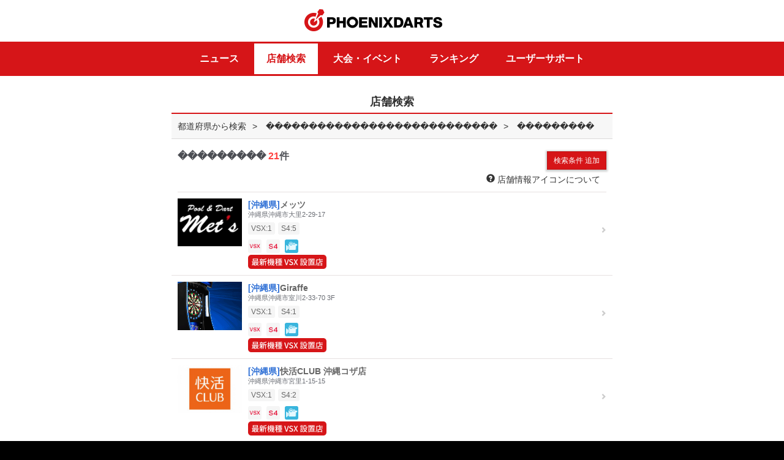

--- FILE ---
content_type: text/html; charset=UTF-8
request_url: https://vs.phoenixdarts.com/jp/shop/shopSearch_region?r=%EF%BF%BD%EF%BF%BD%EF%BF%BD%EF%BF%BD%EF%BF%BD%EF%BF%BD%EF%BF%BD%EF%BF%BD%EF%BF%BD%EF%BF%BD%EF%BF%BD%EF%BF%BD%EF%BF%BD%EF%BF%BD%EF%BF%BD%EF%BF%BD%EF%BF%BD%EF%BF%BD%EF%BF%BD%EF%BF%BD%EF%BF%BD%EF%BF%BD%EF%BF%BD%EF%BF%BD%EF%BF%BD%EF%BF%BD%EF%BF%BD&t=177&ac3=47&ac4=47007&ac4_n=%EF%BF%BD%EF%BF%BD%EF%BF%BD%EF%BF%BD%EF%BF%BD%EF%BF%BD%EF%BF%BD%EF%BF%BD%EF%BF%BD&ac4_t=15
body_size: 18947
content:
	<!DOCTYPE html>  
<html lang="ja">   <!-- shop/shopSearch_region:0-->
<head>
<meta charset="utf-8" />
<!--<meta name="viewport" content="width=device-width, maximum-scale=1.0, minimum-scale=1.0, user-scaleable=no, target-densitydpi=medium-dpi">-->
<meta name="viewport" content="width=device-width, minimum-scale=1.0, target-densitydpi=medium-dpi">
<meta http-equiv="X-UA-Compatible" content="IE=edge,chrome=1" />
<meta name="format-detection" content="telephone=no, email=no">
<meta http-equiv="cache-control" content="no-cache">
<meta http-equiv="pragma" content="no-cache">
<meta http-equiv="expires" content="wed, 04 jul 1973 16:00:00 gmt">
<meta http-equiv="product_version" content="v6">
<meta http-equiv="product_folder" content="v6/">
<!-- meta -->

<meta name="description" content="ダーツのことならPHOENIXDARTS。フェニックスのダーツマシンでプレイしたダーツのレーティング（成績）をリアルタイムでチェックして、ダーツの上達につなげましょう。ダーツのルールやゲームの種類を知りたい初心者の方にもやさしいサイトです。">
<meta name="keywords" content="フェニックス,ダーツ,フェニックスダーツ,phoenix,ダーツジャパン,ダーツカード,ダーツマシン,ダーツ ルール,ダーツ レーティング,ダーツ 上達">

    
<title>フェニックスダーツ｜PHOENIXDARTS</title>
	<!-- meta end--><link href="//vs.phoenixdarts.com/v6/ico.ico" rel="shortcut icon"/>
<link rel="apple-touch-icon" href="/v6/favicon.png" />

<!--[if lt IE 9]>-->
<!--<link rel="stylesheet" type="text/css" href="/css/ui_pc.css"> -->
<!--<script type="text/javascript" src="/js/html5shiv.js"></script>-->
<!--<script type="text/javascript" src="/js/respond.min.js"></script>-->
<!--<![endif]-->

<script type="text/javascript" src="/js/jquery-1.10.2.min.js"></script>
<link rel="stylesheet" type="text/css" href="/css/cssreset-min.css" />
<link rel="stylesheet" type="text/css" href="/js/jquery.bxslider/jquery.bxslider.css">
<link rel="stylesheet" type="text/css" href="/js/sidr/jquery.sidr.dark.css">
<link rel="stylesheet" type="text/css" href="/css/v6/hic_ui.css" />



						<link rel="stylesheet" type="text/css" href="/css/hic_contents_v5_26.css?v=1769387077" />																			
			
		
<!--
<link rel="stylesheet" type="text/css" href="/css/hic_contents_snow.css?ver=1769387077" />
-->
<!--<link rel="stylesheet" type="text/css" href="/css/hic_contents_micro_popup.css?ver=1769387077" />-->

<script type="text/javascript">
var hostname="Jp-Web02";
var nationcd="";
var segment1="jp";
var segment2="shop";
var segment3="shopSearch_region";
var ssl_port="";
var ajaxURL	= {
	"login" : "https://vs.phoenixdarts.com/jp/member/login_prc?callback=?" ,
	"login_success_fun" : "return_login"
};

if(document.location.href.indexOf("http://")!=-1 && document.location.href.indexOf("member/member_data")!=-1 && document.location.href.indexOf("member/member_data_id")==-1){
//	location.href=document.location.href.replace("http://","https://");
}
</script>

<script type="text/javascript" src="/js/jquery.blockUI.js"></script>
<script type="text/javascript" src="/js/iscroll.js"></script>
<script type="text/javascript" src="/js/jquery.bxslider.js"></script>
<script type="text/javascript" src="/js/jquery.bxslider/jquery.bxslider.min.js"></script>
<script type="text/javascript" src="/jp/lang"></script>

<script type="text/javascript" src="/js/v6/custom-form-elements.js?v=1.0.3"></script>
<script type="text/javascript" src="/js/v6/hi.js?v=1.0.3"></script>
<script type="text/javascript" src="/js/v6/common.js?v=1.0.3"></script>
<script type="text/javascript" src="/js/jquery.easing.1.3.js"></script>
<script type="text/javascript" src="/js/jquery-ui-min.js"></script>
<script type="text/javascript" src="/js/idangerous.swiper-2.1.min.js"></script>
<script type="text/javascript" src="/js/jquery.topBanner.js"></script>
<script type="text/javascript" src="/js/overflow.js?v=1"></script>
<script type="text/javascript" src="/js/sidr/jquery.sidr.js"></script>

<script type="text/javascript">
var wmCheck=true;
var uAgent = navigator.userAgent.toLowerCase();
var mobilePhones = new Array('iphone','ios','android','blackberry','windows ce', 'nokia','webos','opera mini','sonyericsson','opera mobi','iemobile');

//if(uAgent.indexOf('ipad')>-1||uAgent.indexOf('nexus7')>-1){\
for (var i =0; i<mobilePhones.length; i++){
	if(uAgent.indexOf(mobilePhones[i])>-1){
		//$("meta[name=viewport]").attr("content","width=device-width, initial-scale=1.0, maximum-scale=1.0, minimum-scale=1.0, user-scaleable=no, target-densitydpi=medium-dpi");
		//$(setEditor('contents'));
		wmCheck=false;
	}
}
if( wmCheck==true){
    //$('head').append('<link rel="stylesheet" href="/css/ui_pc.css" type="text/css" />');
}
//$('head').append('<link rel="stylesheet" href="/css/JP.css" type="text/css" />');

$(function(){
	$('.swiper-slide select').on('mousedown touchstart MSPointerDown', function(e){
		e.stopPropagation();
	});
});

var event_flag = 0;
if(event_flag==1) {
    $(function() {
        $("header#id_header > .container").append("<a href='http://itemshopj.phoenixdarts.com/promotion/preview?id=100000189' id=\"btn_event_head\" class='fuwa'>HALLOWEEN EVENT</a>");
    });
}
else if(event_flag==2) {
    $(function() {
        $("header#id_header > .container").append("<a href='http://itemshopj.phoenixdarts.com/promotion/scratchPresent?scratch_card=0033006282243877' id=\"btn_event_head\">HALLOWEEN EVENT</a>");
    });
}
</script>
	

</head>
	
<body>
		
<!--   header -->
<div id="wrap">
	<div class="wrapInner">
								<!-- 1 -->
        	<!-- v6 -->

<script type="text/javascript">

	var cache_time='1769387077';

	//v6
	function login_chk(){
		if(confirm('ログインしてからご利用できます。ログインしますか？')){
			location.href="/jp/member/login?redirect="+escape(document.location.href);
		}else{
			return;
		}
	}
	function UserProfileView(c_seq,page) {
		if(typeof(page)!="undefined"){
			page=page.replace("/","");
		}else{
			page="1";
		}

		if(c_seq == 0) {
			//관리자일 경우
			//alert("脱会した会員です。");
			return;
		}
		//var url = "/jp/mypage/storyDetail/";
        //url += "?c_seq="+c_seq;
        //document.location.href = url;

		//$.blockGlobal();
		$.ajax({
			url: "/jp/mypage_user/myinfo/page/"+page,
			type: 'POST',
			dataType: 'json',
			async: false,
			data: "c_seq=" + c_seq+"&csrf_hi_name=",
			success: SuccessUserProfileView,
			error: errorHandle
		});

		return;

	}

	function SuccessUserProfileView(data) {
		 //$.unblockGlobal();
		 
		 $('.roght_pop .bg').bind('touchmove', function(e){
			  e.preventDefault() // 터치이벤트 없앤다
		 });

		if(data.status == 0) {
			//탈퇴한 회원일 경우
			alert("脱会した会員です。");
			return;
		}

		$('.right_pop').show();
		//$('.wrapInner').animate({right:$('.right_pop').width()}, 200);
		$('.wrapInner').attr('style', 'left;');
		$('body').css({overflow:'hidden'});

		if(data.myinfo.c_seq!=""){
			$('#id_option').css('display','none');
		}else{
			$('#id_option').css('display','block');
		}
		//alert(data.cover_img_no);
		var Dt = "", Dd = "", UserImg = "cover_" + data.myinfo.c_seq + ".jpg";
		//var Dt = "/images/mypage/thumnail0"+data.cover_img_no+".png";

		//alert(Dt);
		
		$(".mystory-cover").attr('style', "background:url(/images/mypage/thumnail0"+data.cover_img_no+".png) center no-repeat;background-size:cover;");
		if(data.myinfo.c_seq==""){
            $(".mystory-cover .avater").html("<a href=\"/jp/mypage_option/option_profile\"><div class=\"frame\"></div><div class=\"crop\"><img src=\"/jp/member/getmemberphoto?c_seq=" + data.myinfo.c_seq + "\" ></div></a>");
        }else{
            $(".mystory-cover .avater").html("<a href=\"#\"><div class=\"frame\"></div><div class=\"crop\"><img src=\"/jp/member/getmemberphoto?c_seq=" + data.myinfo.c_seq + "\" ></div></a>");
        }
        $(".mystory-cover .name").html(data.myinfo.name);
        $(".mystory-cover .homeshop").html("<img width=\"14\" style=\"vertical-align:top\" alt=\"\" src=\"/img/ico_shop_right.png\"> "+data.myinfo.shopname);
        
		var UserShopInfo = "";
		if(data.myinfo.shopname != "") {
			UserShopInfo = "[" + data.myinfo.shopplace + "] " + data.myinfo.shopname;
		}
		else {
			UserShopInfo = "[ホームショップがございません。]";
		}

		//$("#cont .notice").html("<em><span>ホームショップ</span></em>" + UserShopInfo);

		$("#sc_rating").html(data.myinfo.webrate);
		$("#sc_ppd").html(data.myinfo.ppd_tapd);
		$("#sc_mpr").html(data.myinfo.mpr_tapd);
		//$("#sc_class").html("<img src=\"" + data.myinfo.class_image + "\" height=\"24\" alt=\"\" />");
		$("#sc_class").html("<img src=\"/img/class/" + data.myinfo.img_class_no + "\" height=\"18\" alt=\"\" />");
		$("#sc_vsrank").html("<img src=\"/images/rank/Rank_" + data.myinfo.vs_level2 + ".png\" height=\"26\" style=\"vertical-align:top\" alt=\"\" /> "+ data.myinfo.vs_level2);
		$("#sc_countup").html(data.myinfo.countup_avg2);
		
		var tc_html = "";
		if(data.myinfo.c_seq==""){
		    tc_html += "<a href=\"/jp/mypage_collection/tc_list\">";
		}
		else {
		    tc_html += "<a href=\"/jp/mypage_collection/tc_list_detail?c_seq="+data.myinfo.c_seq+"\">";
		}
        tc_html += "<div class=\"box-tbl\">";
        if(data.my_tc_name && data.my_tc_name.path ){
            var img_path = data.my_tc_name.path + data.my_tc_name.filename;
            tc_html += "<div style=\"width:33%\" class=\"cell\"><img height=\"40\" style=\"vertical-align:top\" alt=\"\" src=\""+img_path+"\"></div>";
            tc_html += "<div style=\"text-align:left; width:67%\" class=\"cell\">"+data.my_tc_name.titlename+"<br>"+data.tc_cardinfo.title_cnt+" <span class=\"small\">獲得</span> / "+data.tc_cardinfo_rank.rank+" <span class=\"small\">位</span></div>";
        }
        else {
            tc_html += "<div style=\"width:33%\" class=\"cell\"><img height=\"40\" style=\"vertical-align:top\" alt=\"\" src=\"/media/tc/s/0.png\"></div>";
            tc_html += "<div style=\"text-align:left; width:67%\" class=\"cell\">未設定<br></div>";
        }
        tc_html += "</div></a>";
        $(".mystory-title").html(tc_html);
        
        var style = "";
        if(data.myinfo.c_seq==""){
            
        }
        else {
            
        }
        
        // https://itemshop.phoenixdarts.com/jp/item/setting/1932155/1
        console.log('user_profile.');
        if(data.get_style && data.get_style.screen) {
        	style += "<a href=\"https://itemshop.phoenixdarts.com/jp/item/setting//1\">";	//20251209
        } else {
	        if(data.my_style && data.my_style.name) {
	        	//style += "<a href=\"https://itemshop.phoenixdarts.com/purchase-item/view?id="+data.my_style.itemid+"\">";	//20221020
	        	style += "<a href=\"https://itemshop.phoenixdarts.com/jp/item/setting//1\">";	//20251209
	        } else if(data.my_style2 && data.my_style2.name) {
	        	//style += "<a href=\"https://itemshop.phoenixdarts.com/purchase-item/view?id="+data.my_style2.itemid+"\">";	//20221020
	        	style += "<a href=\"https://itemshop.phoenixdarts.com/jp/item/setting//1\">";	//20251209
	        } 
        }
        style += "<div class=\"box-tbl\">";
        style += "<div style=\"width:33%\" class=\"cell style-img\"> <span class=\"mItem1 style\" style='min-width: 86px;'>"; 
        if(data.get_style && data.get_style.screen) {
        	console.log('3');
	        style += "<img src=\""+data.get_style.screen+"\" style='min-width: 60px;' onerror=\"this.src='/images/common/nostyle_85x48.jpg'\">";
        } else {       
	        if(data.my_style && data.my_style.screen) {
	        	console.log('1');
	            style += "<img src=\""+data.my_style.screen+"\" style='min-width: 60px;' onerror=\"this.src='/images/common/nostyle_85x48.jpg'\">";
	            style += "<span class=\"mIcon\"></span> ";        
	        } else {
	        	        	
	        	if(data.my_style2 && data.my_style2.screen) {
	        		console.log('2:' + data.my_style2.screen);
	        		style += "<img src=\""+data.my_style2.screen+"\" style='min-width: 60px;' onerror=\"this.src='/images/common/nostyle_85x48.jpg'\">";
	        	} else {
	        		console.log(':'+ data.my_style.screen);        		
	        		if(data.my_style && data.my_style.screen) {
	        			style += "<img src=\""+data.my_style.screen+"\" style='min-width: 60px;' onerror=\"this.src='/images/common/nostyle_85x48.jpg'\">";
	        		} else {	
	            		style += "<img src='/images/common/nostyle_85x48.jpg' style='min-width: 60px;' >";
	            	}
	           	}
	        }
        } 
        style += "<span class=\"shadow\" style='width: 82px;'></span> </span>";
        style += "</div>";
        style += "<div style=\"text-align:left; width:67%\" class=\"cell\"><span class=\"sub\">設定中のSCREEN</span><br>";
        
        if(data.get_style && data.get_style.screen) {
        	style += data.get_style.name + "</div>";
        } else {
	        if(data.my_style && data.my_style.name) {
	            style += data.my_style.name + "</div>";
	        } else if(data.my_style2 && data.my_style2.name) {
	        	style += data.my_style2.name + "</div>";
	        } else {
	            style += "未設定</div>";
	        }
        } 
        style += "</div>";
        style += "</div>";
        if(data.my_style && data.my_style.name) {
            style += "</a>";
        }
        $(".mystory-style").html(style);
        
		var navi = "";
		navi += "<ul>";
        navi += "<li><a class='active' href='javascript:void UserBasicProfileView();' id='a_profile'>";
        navi += "<div><img height='20' style='vertical-align:top' alt='' src='/img/mypage/icon_prof_red.png'> プロフィール</div>";
        navi += "</a></li>";
        navi += "<li><a href=\"javascript:void UserTimelineView('"+data.myinfo.c_seq+"','"+data.tline_use+"');\" id=\"a_timeline\">";
        navi += "<div><img height='20' style='vertical-align:top' alt='' src='/img/mypage/icon_list_glay.png'> タイムライン</div>";
        navi += "</a></li>";
        navi += "</ul>";
        $(".navi-profile").html(navi);
		
		var content = "";
		//content += "<div class='navi-toggle'>";
		content += "<h4>基本プロフィール</h4>";
		content += "<dl class='mystory-profile-list'>";
		content += "<dt>地域</dt><dd><img src=\"/images/common/" + data.myinfo.nationcode + ".png\" alt=\"\" class=\"flag\" /> " + data.myinfo.placename + "</dd>";
		content += "</dl>";
		content += "<dl class='mystory-profile-list'>";
        content += "<dt>性別</dt><dd> " + data.myinfo.sex + "</dd>";
        content += "</dl>";
        content += "<dl class='mystory-profile-list'>";
        content += "<dt>年齢</dt><dd> " + data.myinfo.age + "</dd>";
        content += "</dl>";
        content += "<dl class='mystory-profile-list'>";
        if(data.myinfo.blood==null){
            data.myinfo.blood='';
        }
        content += "<dt>血液型</dt><dd> " + data.myinfo.blood + "</dd>";
        content += "</dl>";
        
        content += "<h4>趣味のプロフィール</h4>";
        var charge_type = 0;
        if(''==true) {
            //charge_type = ;
        }
        if('' == '0')   {    // 무료일 경우
            content+="<dl class=\"ppv\">\n";
            content+="<dt>有料会員 コンテンツ</dt>\n";
            content+="<dd>このコンテンツを閲覧するには<br>有料会員登録が必要です。</dd>\n";
            content+="<dd class=\"btn btn-block\"><a href=\"/jp/mypage_option/option_pay_select\">有料会員登録 <span class=\"glyphicon glyphicon-chevron-right\"></span></a></dd>\n";
            content+="</dl>\n";
        }
        else {
            content += "<dl class='mystory-profile-list'>";
            content += "<dt>ダーツキャリア</dt><dd> " + data.myinfo.dartexperience + "</dd>";
            content += "</dl>";
            content += "<dl class='mystory-profile-list'>";
            content += "<dt>お気に入りのゲーム</dt><dd> " + data.myinfo.favogame + "</dd>";
            content += "</dl>";
            
            content += "<dl class='mystory-profile-list'>";
            content += "<dt>恋人はいますか？</dt><dd> " + data.myinfo.haslover + "</dd>";
            content += "</dl>";
            
            content += "<dl class='mystory-profile-list'>";
            content += "<dt>趣味</dt><dd> " + data.myinfo.hobby + "</dd>";
            content += "</dl>";
            content += "<dl class='mystory-profile-list'>";
            content += "<dt>好きな食べ物は？</dt><dd> " + data.myinfo.favofood + "</dd>";
            content += "</dl>";
            
            content += "<dl class='mystory-profile-list'>";
            content += "<dt>好きな飲み物は？</dt><dd> " + data.myinfo.favodrink + "</dd>";
            content += "</dl>";
            
            content += "<dl class='mystory-profile-list'>";
            content += "<dt>自己紹介</dt><dd> " + data.myinfo.profile + "</dd>";
            content += "</dl>";
        }
        
        $(".story_basic").html(content);
        
        $('.story_timeline').hide();
        $('.story_basic').show();

		//Comments List
		//CommentLists(data);
	}
	
	function UserBasicProfileView(){
	    $('.story_timeline').hide();
        $('.story_basic').show();
        $('#a_timeline').removeClass();
        $('#a_profile').addClass('active');
        $("#a_profile img").attr('src', "/img/mypage/icon_prof_red.png");
        $("#a_timeline img").attr('src', "/img/mypage/icon_list_glay.png");
    }
	
	function UserTimelineView(c_seq,tline_use,page){
	    if('' == '0' || ''==false)   {    // 무료일 경우
	        $('.story_basic').hide();
            $('.story_timeline').show();
            $('#a_profile').removeClass();
            $('#a_timeline').addClass('active');
            $('#a_profile img').attr('src', '/img/mypage/icon_prof_glay.png');
            $('#a_timeline img').attr('src', '/img/mypage/icon_list_red.png');
            var tl_html = "";
            tl_html+="<dl class=\"ppv\">\n";
            tl_html+="<dt>有料会員 コンテンツ</dt>\n";
            tl_html+="<dd>このコンテンツを閲覧するには<br>有料会員登録が必要です。</dd>\n";
            tl_html+="<dd class=\"btn btn-block\"><a href=\"/jp/mypage_option/option_pay_select\">有料会員登録 <span class=\"glyphicon glyphicon-chevron-right\"></span></a></dd>\n";
            tl_html+="</dl>\n";
            $('.mystory-timeline').html(tl_html);
	        return;
	    }
	    
	    if( ('' != c_seq ) && tline_use == '0' ){   // 비공개 설정일 경우
	        $('.story_basic').hide();
            $('.story_timeline').show();
            $('#a_profile').removeClass();
            $('#a_timeline').addClass('active');
            $('#a_profile img').attr('src', '/img/mypage/icon_prof_glay.png');
            $('#a_timeline img').attr('src', '/img/mypage/icon_list_red.png');
            var tl_html = "";
            tl_html+="<p class=\"text-center\" style=\"padding:3em 0;\">非公開に設定しています。</p>\n";
            $('.mystory-timeline').html(tl_html);
            return;
	    }
	    
        if(typeof(page)!="undefined"){
            page=page.replace("/","");
        }else{
            page="1";
        }
    
        if(c_seq == 0) {
            return;
        }
        
        $.blockGlobal();
        $.ajax({
            url: "/jp/mypage_user/myTimeline/page/"+page,
            type: 'POST',
            dataType: 'json',
            async: false,
            data: "c_seq=" + c_seq+"&tline_use=" + tline_use+"&csrf_hi_name=",
            success: SuccessUserTimelineView,
            error: errorHandle
        });
    
        return;
    }
    function SuccessUserTimelineView(data) {
        $.unblockGlobal();
         
        $('.story_basic').hide();
        $('.story_timeline').show();
        $('#a_profile').removeClass();
        $('#a_timeline').addClass('active');
        $('#a_profile img').attr('src', '/img/mypage/icon_prof_glay.png');
        $('#a_timeline img').attr('src', '/img/mypage/icon_list_red.png');
    
        var tl_html = "";
        if(data.data_list.length > 0 && (data.tline_use == '0' && ('' == data.c_seq) ) ){
            tl_html+="<li>\n";
            tl_html+="  <p class='text-center'><span class='highlight'>非公開設定</span>となっているため他の人からは見えていません。公開設定は各種設定から変更できます。</p>\n";
            tl_html+="</li>\n";
        }
        
        $.each(data.data_list, function(idx, val) {
            var viewimg = "";
            var memo = "";
            memo = val['memo'].replace("\n","<br/>");
            if( val['messagetype'] == '7' || val['messagetype'] == '10' || val['messagetype'] == '12' )    {
                viewimg = '<img src="/img/mypage/ico_dataaward.png" alt="" />';
            }
            else if( val['messagetype'] == '11' )    {
                viewimg = '<img src="/img/mypage/ico_datawincount.png" alt="" />';
            }
            else if( val['messagetype'] == '13' )    {
                viewimg = '<img src="/img/mypage/ico_dataup.png" alt="" />';
            }
            else if( val['messagetype'] == '5' || val['messagetype'] == '14' )    {
                viewimg = '<img src="/img/mypage/ico_datatc.png" alt="" />';
            }
            else if( val['messagetype'] == '15' )    {
                viewimg = '<img src="/img/mypage/ico_datavd.png" alt="" />';
            }
            
            tl_html+="<li>\n";
            tl_html+="  <div class=\"box-tbl\">\n";
            tl_html+="    <div class=\"cell thum\">\n";
            if( viewimg != "" )  tl_html+= viewimg;
            tl_html+="    </div>\n";
            tl_html+="    <div class=\"cell\">"+memo+"</div>\n";
            tl_html+="  </div>\n";
            tl_html+="  <p class=\"time\">"+val['ctime']+"\n";
            tl_html+="</li>\n";
        });
        // 비공개로 설정시 처리부분
        
        
        if(data.data_list.length == 0){
            tl_html+="<li>\n";
            tl_html+="  <p class='text-center' style='padding:3em 0;'>更新情報がありません。</p>\n";
            tl_html+="</li>\n";
        }
    
        $('.mystory-timeline').html(tl_html);
        $('.id_paging').html(data.paging);
    }


	function CommentLists(data) {
		var CommentArea = "", Btone = "", X = 1;
		var ComDisp = "block";
		var ImgUrl = "";
		var ImgId = "";


		//if("jp" != "jp") {

		//}

		//alert(data.post_list.length);

		$.each(data.post_list, function(idx, val) {

			if(X > 1) { Btone = "btone"; }

			var symbol = { 1:{cnt:0}, 2:{cnt:0}, 3:{cnt:0}, 4:{cnt:0}, 5:{cnt:0} };
			var K=1;
			var chk_symbol = "";
			var ImgName = Array["最高", "嬉しい", "がっかり", "悲しい", "むかつく"];




			$.each(val['likelist'], function(Likeidx, Likeval) {

				if(Likeval['like_symbol']) {

					symbol[Likeval['like_symbol']]['cnt'] = symbol[Likeval['like_symbol']]['cnt']+parseInt(Likeval['cnt']);
				}else {
					symbol[K]['cnt'] = "0";
				}

				if("" == Likeval['c_seq']) {
					chk_symbol = Likeval['like_symbol'];
				}
				K++;
			});


			var sumLike=0;

			for (var i=1; i<=5; i++) {

				sumLike=sumLike+parseInt(symbol[i]['cnt']);

			}



			if(""=="JP"){
				if(sumLike>0){
					var ComDisp = "block";
					var addClass = "reply_view";
				}else{
					var ComDisp = "none";
					var addClass = "";
				}
			}else{
				if(parseInt(val['commentsCount'])>0){
					var ComDisp = "block";
					var addClass = "reply_view";
				}else{
					var ComDisp = "none";
					var addClass = "";
				}
			}

			ImgUrl = "";
			ImgId = "";
			//ImgUrl = "/media/data/JP/163/" + val['num'] + ".jpg";
			ImgUrl = val['url'];
			ImgId = "img_" + val['num'];
			CommentArea += "<div class=\"reply\">";
			CommentArea += "<div class=\"ing\">";

			//if(UrlExists(ImgUrl) == "1") {
				/*
			CommentArea += "<a id=\"" + ImgId + "\" href=\"javascript:void big_view('" + ImgUrl + "');\" class=\"big_view\"><img src=\"" + ImgUrl + "\" alt=\"\" onerror=\"ImgError(" + ImgId + ");\" /></a>";
			*/
			if(ImgUrl!=null){
				CommentArea += "<img src=\"" + ImgUrl + "\"/></a>";
			}
			//}

			CommentArea += "<p><span class=\"date\">" + val['ctime'] + "</span>";
			//CommentArea += "<img width=\"46\" height=\"35\" alt=\"\" src=\"/jp/member/getmemberphoto?c_seq=" + val['c_seq'] + "\">" + val['memo'];
			CommentArea += val['memo'] + "</p>";
			CommentArea += "</div>";

			//if("jp" != "jp" && ''==true) {
				/*
				CommentArea += "<a href=\"javascript:UserDisplayCtrl(" + val['num'] + ");\" class=\"btn_reply\" id=\"UserComCnt" + val['num'] + "\"> ";
				CommentArea += "<p>コメント <span>"+ val['commentsCount'] +"</span></p>";
				CommentArea += "<img width='19' height='19' class='close' alt='' src='/images/community/btn_close.png'>	<span class='bg'></span>";
				CommentArea += "</a>";
				*/

				 if("" != "JP") {
				CommentArea += "<a href=\"javascript:UserDisplayCtrl(" + val['num'] + ");\" class='btn_reply "+addClass+"' id=\"UserComCnt" + val['num'] + "\"> ";
				CommentArea += "<p>コメント <span id='id_recommend_cnt_"+val['num']+"'>"+ val['commentsCount'] +"</span></p>";
				CommentArea += "<img width='19' height='19' class='close' alt='' src='/images/community/btn_close.png'>	<span class='bg'></span>";
				CommentArea += "</a>";

				 }else{
				CommentArea += "<a href=\"javascript:UserDisplayCtrl(" + val['num'] + ");\" class='btn_reply "+addClass+"' id=\"UserComCnt" + val['num'] + "\"> ";
				CommentArea += "<p><img src='/images/mypage/feeling_1.png' width='20'/> いいね<span id='id_recommend_cnt_"+val['num']+"'>"+sumLike+"</span></p>";
				CommentArea += "<img width='19' height='19' class='close' alt='' src='/images/community/btn_close.png'>	<span class='bg'></span>";
				CommentArea += "</a>";

				}
			//}

			CommentArea += "<div id=\"UserComList" + val['num'] + "\" style=\"display:" + ComDisp + ";\">";

			/* Comments Area */
			CommentArea += "<div class='reply_list'>";
				$.each(val['comments'], function(Comidx, Comval) {
					CommentArea += "<dl  class=\"player\" id=\"UserComLine" + Comval['num'] + "\">";
					CommentArea += "	<dt><img src=\"/images/mypage/user_icon.png\" width=\"32\" height=\"17\" alt=\"\" />" + Comval['username'] + " </dt>";
					CommentArea += "<dd class='date'>" + Comval['ctime'].substring(0, 10) + "</dd>"
					CommentArea += "<dd class='txt'>" + Comval['contents'] + "</dd>"
					if(Comval['c_seq'] == "" || val['c_seq'] == "") {
					CommentArea += "<dd class='btn'><a href=\"javascript:UserComDel('" + val['code'] + "', '" + val['num'] + "', '" + Comval['num'] + "');\" class=\"btn_remove\">삭제</a></dd>";
					}
					CommentArea += "</dl>";
				})
			/* Comments Area */

			/* Post Like */
			CommentArea += "<div class=\"feeling\">";





			var on_chk = "";
			var sumLike=0;
			for (var i=1; i<=5; i++) {
				/*
				if(chk_symbol == i) {
					on_chk = "_on";
				} else {
					on_chk = "";
				}
				*/
				if(symbol[i]['cnt'] >= 1) {
					on_chk = "_on";
				} else {
					on_chk = "";
				}

				sumLike=sumLike+parseInt(symbol[i]['cnt']);

				if(''==true){
					CommentArea += "<a href='javascript:void UserLikeInsert(" + val['code'] + ", " + val['num'] + ", " + i + ");'  id=\"Userfeel_" + val['code'] + "_" + val['num'] + "_" + i + "\"><img src=\"/images/mypage/feeling" + i + on_chk + ".png\" width=\"28\" height=\"29\" alt=\"\" /><span>" + symbol[i]['cnt'] + "</span></a>";
				}else{
					CommentArea += "<a href=\"javascript:login_chk();\"  id=\"Userfeel_" + val['code'] + "_" + val['num'] + "_" + i + "\"><img src=\"/images/mypage/feeling" + i + on_chk + ".png\" width=\"28\" height=\"29\" alt=\"\" /><span>" + symbol[i]['cnt'] + "</span></a>";
				}



			}
			CommentArea += "</div>";
			CommentArea += "</div>";

			//alert(data.nationcode);
			/* Post Like */
			if("jp" != "jp" && ''==true) {
				CommentArea += "<div class='reply_write'>";
				CommentArea += "<form name=\"UserComForm" + val['num'] + "\" id=\"UserComForm" + val['num'] + "\">";
				CommentArea += "<input type=\"hidden\" name=\"BoardCode\" value=\"" + val['code'] + "\" />";
				CommentArea += "<input type=\"hidden\" name=\"PostNum\" value=\"" + val['num'] + "\" />";
				CommentArea += "<input type=\"hidden\" name=\"c_seq\" value=\"\" />";
				CommentArea += "<input type=\"hidden\" name=\"username\" value=\"\" />";
				CommentArea += "<input type=\"hidden\" name=\"passwd\" value=\"パスワード\" />";
				CommentArea += "<textarea name=\"contents\" id=\"Usercontents" + val['num'] + "\" rows=\"4\" cols=\"30\"  placeholder=\"コメントを入力して下さい。\" title=\"\"></textarea>";
				CommentArea += "<a href=\"javascript:UserComInsert('#UserComForm" + val['num'] + "', '#Usercontents" + val['num'] + "');\">作成</a>";
				CommentArea += "</form>";
				CommentArea += "</div>";
			}
			CommentArea += "</div>";
			CommentArea += "</div>";
			X++;
		});

		//alert(data.myinfo.storydisplay);
		if(data.myinfo.storydisplay == "1") {
			$("#cont .r_reply").html(CommentArea);
			$('.r_reply .reply:nth-child(odd)').addClass('odd')
			$('#id_paging').html(data.paging);
		}



	}

	//Comment Insert
	function UserComInsert(FormName, ContentsId) {

		if($(ContentsId).val() == "") {
			alert("コメントを入力して下さい。");
			$(ContentsId).focus();
			return false;
		}
		$.blockGlobal();
		$.ajax({
			url: "/jp/mypage/comInsert",
			type: 'POST',
			dataType: 'json',
			async: false,
			data: $(FormName).serialize()+"&csrf_hi_name=",
			success: UserComInsertSuccess,
			error: errorHandle
		});
	}

	//Comment Delete
	function UserComDel(BoardCode, PostNum, ComNum, c_seq) {

		if (confirm("削除しますか？") == true) {
			$.blockGlobal();
			$.ajax({
				url: "/jp/mypage/comDel",
				type: 'POST',
				dataType: 'json',
				async: false,
				data: "BoardCode=" + BoardCode + "&PostNum=" + PostNum + "&ComNum=" + ComNum+"&csrf_hi_name=",
				success: UserComDelSuccess,
				error: errorHandle
			});
		}

	}

	//Like Insert
	function UserLikeInsert(BoardCode, PostNum, SymbolNum) {

		$.blockGlobal();
		$.ajax({
			url: "/jp/mypage_etc/likeInsert",
			type: 'POST',
			dataType: 'json',
			async: false,
			data: "BoardCode=" + BoardCode + "&PostNum=" + PostNum + "&SymbolNum=" + SymbolNum+"&csrf_hi_name=",
			success: UserLikeInsertSuccess,
			error: errorHandle
		});
	}

	//Comment Insert Success
	var UserComInsertSuccess = function(data) {
		$.unblockGlobal();
		var ComCntLine = "#UserComCnt" + data.PostNum;
		var ComList = "#UserComList" + data.PostNum;
		var ComForm = "#UserComForm" + data.PostNum;
		var Contents = "#Usercontents" + data.PostNum;

		$(ComCntLine).html("<p>コメント <span>" + data.ComCnt + "</span></p><img width='19' height='19' class='close' alt='' src='/images/community/btn_close.png'>	<span class='bg'></span>").show();
		$(ComList).css("display", "block");

		var ComLineAdd = "";
		ComLineAdd += "<dl class=\"player\" id=\"UserComLine" + data.InsertId + "\">";
		ComLineAdd += "	<dt><img src=\"/images/mypage/user_icon.png\" width=\"32\" height=\"17\" alt=\"\" />" + data.username + "</dt>";
		ComLineAdd += "	<dd class=\"date\">2026.01.26</dd>";
		ComLineAdd += "	<dd class=\"txt\">" + data.contents + "</dd>";
		ComLineAdd += "	<dd class=\"btn\"><a href=\"javascript:UserComDel(" + data.BoardCode + "," + data.PostNum + "," + data.InsertId + ");\" class=\"btn_remove\">삭제</a></dd>";

		$(ComList + " div.reply_list").prepend(ComLineAdd);
		$(Contents).val("");

	}


	//Comment Delete Success
	var UserComDelSuccess = function(data) {
		$.unblockGlobal();
		var ComLine = "#UserComLine" + data.ComNum;
		var ComCntLine = "#UserComCnt" + data.PostNum;

		//$(ComCntLine).html("コメント[" + data.ComCnt + "]").show();
		$(ComCntLine).html("<p>コメント <span>" + data.ComCnt + "</span></p><img width='19' height='19' class='close' alt='' src='/images/community/btn_close.png'>	<span class='bg'></span>").show();
		$(ComLine).remove();
	}

	var UserLikeInsertSuccess = function(data) {
		$.unblockGlobal();
		if(data.data_count <=0 ) {
			/*
						*/
			alert('すでに参加しています。');
			return false;
		}

		$.each(data.data_list, function(key, val) {
			//$("#Userfeel_" + data.BoardCode + "_" + data.PostNum + "_" + val['like_symbol']).html(val['cnt']);
			//$("#Userfeel_thumb_" + data.BoardCode + "_" + data.PostNum + "_" + val['like_symbol']).html(val['cnt']);

			$("#Userfeel_" + data.BoardCode + "_" + data.PostNum + "_" + val['like_symbol']).html("<img src=\"/images/mypage/feeling" + val['like_symbol'] + "_on.png\"  width=\"28\" height=\"29\"><span>" + val['cnt'] + "</span>");
			$("#Userfeel_thumb_" + data.BoardCode + "_" + data.PostNum + "_" + val['like_symbol']).html("<img src=\"/images/mypage/feeling" + val['like_symbol'] + "_on.png\"><span>" + val['cnt'] + "</span>");




		});
			var cnt=parseInt($('#id_recommend_cnt_'+data.PostNum).html());

			cnt++;
			$('#id_recommend_cnt_'+data.PostNum).html(cnt);
	}


	//display control
	function UserDisplayCtrl(Num) {
		var line_id = "#UserComList" + Num;
		var line_id2 = "#UserFeeling" + Num;

		if ($(line_id).css("display") == "none") {
			$(line_id).css("display", "block");
			$(line_id2).css("display", "none");
			$('#UserComCnt'+Num).addClass('reply_view')
		}
		else {
			$(line_id).css("display", "none");
			$(line_id2).css("display", "block");
			$('#UserComCnt'+Num).removeClass('reply_view')
		}
	}


	function UrlExists(url) {
		$.getJSON(encodeURIComponent(url), function(data) {
			if(data.results[0]) {
				//alert('Exists');
				return "1";
			}
			else{
				//alert('Doesn\'t exist');
				return "0";
			}
		}
		);
	}

	function ImgError(obj) {

		$(obj).remove();
	}
	
	function MinihelpView() {
        var keyword = "";
        var seg2 = 'shop';
        if( seg2 == 'mypage_score' || seg2=='mypage_data' ) {
        	var seg3 = 'shopSearch_region';
        	if( seg3 == 'rec_countup') {
                keyword = "マイ動画";
           } else {
            	keyword = "プレイデータ";
           }
        }
        else if( seg2 == 'mypage') {
            var seg3 = 'shopSearch_region';
            if( seg3 == 'navi_home' || seg3 == 'playnavi_shop_setting') {
                keyword = "いまココ！";
            }
            else {
                return;
            }
        }
        else if( seg2 == 'mypage_homeshop') {
            keyword = "ホームショップ";
        }
        else if( seg2 == 'mypage_club') {
            keyword = "クラブ";
        }
        else if( seg2 == 'mypage_collection') {
            keyword = "タイトルコレクション";
        }
        else if( seg2 == 'mypage_email') {
            keyword = "メール";
        }
        else if( seg2 == 'mypage_option') {
            keyword = "各種設定";
        }
        else if( seg2 == 'account' || seg2 == 'card') {
            keyword = "アカウント管理";
        }
        else if( seg2 == 'ranking') {
            keyword = "ランキング";
        }
        else if( seg2 == 'pickup') {
            keyword = "ピックアップ";
        }
        else if( seg2 == 'virtualdarts') {
            var seg3 = 'shopSearch_region';
            if( seg3 == 'myitem_movie_play') {
                keyword = "動画の再生期限と購入について";
            }
            else {
                return;
            }
        }
        else {
            return;
        }
        
        $.blockGlobal();
        $.ajax({
            url: "/jp/help_j/getMinihelp",
            type: 'POST',
            dataType: 'json',
            async: false,
            data: "keyword=" + keyword,
            success: SuccessMiniHelpView,
            error: errorHandle
        });

        return;
    }
    
    function SuccessMiniHelpView(data) {
        $.unblockGlobal();
        
        var html = "";
        if($.trim(data) != "") {
            if(data.length == 2) {
                code  = data[0];
                var search_list = data[1];
                count = search_list.length;
                var category_name="";
                for(var i=0;i<search_list.length;i++){
                    var l = search_list[i];
                    html+="<h5>"+l['title']+"</h5>";
                    html+="<div class=\"mini-help-contents\">"+l['contents']+"</div>";
                    category_name = l['faq_categoryname'];
                }
                if(count >0)    {
                    $(".modal-section").html(html);
                    $("#modal_header_title").html(category_name);
                    $('#mini-help').show();
                    $('.wrapInner').attr('style', 'left;');
                    $('body').css({overflow:'hidden'});
                }
            }
        }
    }
</script>





<!-- 오른쪽 팝업 -->
<div class="right_pop">
	<span class="bg"></span>
	<div class="cont" id="cont">
	    <!--<div class="mypage">-->
    		<h1>My Storys</h1>
    		<div class="section mystory-cover">
                <div class="box-tbl mystory-head">
                  <div class="cell avater"><!--<a href="/jp/mypage_option/option_profile"><img alt="" src="/jp/member/getmemberphoto?c_seq=1464960"></a>--></div>
                  <div class="cell">
                       <div class="name"></div>
                       <div class="homeshop"></div>
                  </div>
                </div>
                <!--<a class="link-setting" href="/jp/mypage_option/option_profile"><img alt="" src="/img/ico_setting.png"></a>-->
            </div>
            
            <div class="section mystory-stats">
                <div class="box-tbl">
                     <div class="cell">
                        <span>RATING</span>
                        <div id="sc_rating"></div>
                     </div>
                     <div class="cell">
                        <span>01GAME PPD</span>
                        <div id="sc_ppd"></div>
                     </div>
                     <div class="cell">
                        <span>CRICKET MPR</span>
                        <div id="sc_mpr"></div>
                     </div>
                </div>
                <div class="box-tbl">
                  <div class="cell"> <span>CLASS</span><div id="sc_class"></div></div>
                  <div class="cell"> <span>VS RANK</span> <div id="sc_vsrank"></div></div>
                  <div class="cell"> <span>COUNT-UP Ave.</span> <div id="sc_countup"></div></div>
                </div>
            </div>
            <div class="section mystory-title"></div>
            <div class="section mystory-style"></div>
            <div class="section mystory-content">
                <div class="navi-toggle navi-profile">
                    
                </div>
                <div class="story_basic"></div>
                <div class="story_timeline">
                    <ul class="mystory-timeline"></ul>
                    <div class="id_paging"></div>
                </div>
            </div>
    		<a href="#" class="btn_close"><img src="/images/common/btn_close.png" width="20" height="20" alt="닫기" /></a>
		<!--</div>-->
	</div>

</div>
<!-- //오른쪽 팝업 -->

<div class="story_layer">
	<p class="bg"></p>
	<div class="inner">
	</div>
</div>

<!-- mini help modal -->
<div class="modal fade" id="mini-help">    
  <span class="bg"></span>
  <div class="cont" id="cont">
    <div class="modal-content">
      <div class="modal-header">
        <button type="button" class="close"><span aria-hidden="true">&times;</span><span class="sr-only">Close</span></button>
        <h4 class="modal-title text-center"><span aria-hidden="true" class="glyphicon glyphicon-question-sign"></span> <span id="modal_header_title"></span></h4>
      </div>
      <div class="modal-body">
      <!-- adminで入力した内容を表示-->
            <div class="modal-section">

           </div>
      <!--/ adminで入力した内容を表示-->
       </div>
       	 
      <div class="modal-footer text-center">
      	        <button type="button" class="btn btn-default btn_close">閉じる</button>
        <a href="/jp/help_j/faq" class="btn btn-default arrow">FAQ</a>	
        	
      </div>
    </div>
  </div>
</div>
<!-- /modal -->

<script type="text/javascript">

	function big_view(imgUrl) {
		//alert('aa')
		//var imgUrl = $(this).children('img').attr('src');
		$('.story_layer .inner').html('<img src='+imgUrl+' />')
		$('.story_layer').show();
		$('.story_layer .inner').css({
			marginTop:-$('.story_layer .inner img').height()/2
		});
		$('body').css({overflow:'hidden'});
		return false;
	}

/*
//이미지 확대보기
var big_view = (function(){
	$('.big_view').click(function(){
		alert('aa')
		var imgUrl = $(this).children('img').attr('src');
		$('.story_layer .inner').html('<img src='+imgUrl+' />')
		$('.story_layer').show();
		$('.story_layer .inner').css({
			marginTop:-$('.story_layer .inner img').height()/2
		});
		$('body').css({overflow:'hidden'});
		return false;
	});
	return big_view;
})();
*/

$('.story_layer .inner, .story_layer .bg').click(function(){
	$('.story_layer').hide();
	$('body').css({overflow:'auto'});
})

$('.reply_write a').removeClass('current')//초기화
$('.reply_write textarea').focus(function(){
	$(this).next('a').addClass('current')
});
$('.reply_write textarea').blur(function(){
	$(this).next('a').removeClass('current')
});
</script>        		<header id="id_header"  >
		    
			<form name='m1form' id='m1form' method="post"><input type='hidden' name='m_seq' />
        			<input type="hidden" name="csrf_hi_name" id="csrf_hi_name" value="" />
        	</form>
		
			<div class="container">
							  								<h1 id="logo">
															<a href="https://vs.phoenixdarts.com/jp">PHOENIXDARTS</a>
								
						</h1>	
										
					 
    		      			
				<menu class="leftMenu">
														</menu>
				<menu class="rightMenu">					
												       		<a href="#" class="btn_topmenu"><span aria-hidden="true" class="glyphicon glyphicon-menu-hamburger"></span></a>
			        			    				</menu>
						
			<!-- logout-->
			<ul class="head-login-info">			   
			   				    				    	<!--
			    	<li class="account_name" id="pc_btn_login"><a href="#">ログイン</a>
			    		<input type="hidden" id="loginYN" value="">
			    	</li>
			    	-->
			    				    	
			    			   
			</ul>
			<!-- logout-->
			        <!-- cardmenu -->
								
			</div>
			
			
													<!-- for PC site menu-->
					<div class="head-menu">
						<div class="container">
						<ul>
												  <li><a  href="https://vs.phoenixdarts.com/jp/news/top">ニュース<img src="/img/common/arrow-menu.png" alt="・" class="arrow-menu"></a></li>
						  <li><a class='active' href="https://vs.phoenixdarts.com/jp/shop">店舗検索<img src="/img/common/arrow-menu.png" alt="・" class="arrow-menu"></a></li>
						  <li><a  href="https://vs.phoenixdarts.com/jp/rally">大会・イベント<img src="/img/common/arrow-menu.png" alt="・" class="arrow-menu"></a></li>
						  <li><a  href="https://vs.phoenixdarts.com/jp/ranking">ランキング<img src="/img/common/arrow-menu.png" alt="・" class="arrow-menu"></a></li>
						  <li><a  href="https://vs.phoenixdarts.com/jp/help_j/faq">ユーザーサポート<img src="/img/common/arrow-menu.png" alt="・" class="arrow-menu"></a></li>	
							
												</ul>
						</div>
					</div>
					<!-- for PC site menu-->
										
			<!--  -->
<!-- Google Tag Manager -->
<script>(function(w,d,s,l,i){w[l]=w[l]||[];w[l].push({'gtm.start':
new Date().getTime(),event:'gtm.js'});var f=d.getElementsByTagName(s)[0],
j=d.createElement(s),dl=l!='dataLayer'?'&l='+l:'';j.async=true;j.src=
'https://www.googletagmanager.com/gtm.js?id='+i+dl;f.parentNode.insertBefore(j,f);
})(window,document,'script','dataLayer','GTM-PK8SFC7');</script>
<!-- End Google Tag Manager -->			
			
		</header>
<!--end for PC site menu-->
<!-- end  header --><script type='text/javascript'>
$(document).ready(function(){
    var add_search_div = $('#add_search').val();
    if(add_search_div>0)  {
        $('#term_list').show();
    }
    $('#add_term').click(function () {
        $('#term_list').toggle();
        return false;
    });
    
    $('#addSearchBtn').on('click', function(e){
        $('#add_search').val(1);
        $('#searchForm').submit();
    });
    
    //info open/close
    $('a.open_info').click(function () {
            $(this).next().slideToggle();
        return false;
    });
});
</script>
	<!-- main section -->
<div id="wrap_contents">
   <div id="content">
       <div id="head-menu">
           <h1 class="menu-title">店舗検索</h1>
           <div class="submenu-wrap">
               <ul class="list-inline">
                   <li><a href="/jp/shop/top#area_search">都道府県から検索</a></li>
                   <li><a href="/jp/shop/shopSearch_region?r=���������������������������&t=177&ac3=47">���������������������������</a></li>
                                      <li><a href="/jp/shop/shopSearch_region?r=���������������������������&t=177&ac3=47&ac4=47007&ac4_n=���������&ac4_t=15"></a>���������</li>
                                  </ul>
           </div>
       </div>
       
       <div class="section shopsearch">
                      <h4>��������� <span class="hitcount">21</span>件<a href="#" class="btn-action btn btn-sm" id="add_term">検索条件 追加</a></h4>
           
           <div id="term_list" style="display: none;">
                <form name="searchForm" id="searchForm" method="get" action="/jp/shop/shopSearch_region">
                    <input type="hidden" name="r" id="r" value="���������������������������">
                    <input type="hidden" name="t" id="t" value="177">
                    <input type="hidden" name="ac3" id="ac3" value="47">
                    <input type="hidden" name="ac4" id="ac4" value="47007">
                    <input type="hidden" name="ac4_n" id="ac4_n" value="���������">
                    <input type="hidden" name="ac4_t" id="ac4_t" value="15">
                    <input type="hidden" name="add_search" id="add_search" value="0">
                    <ul>
                        <li><input type="checkbox" id="machines_cnt" name="machines_cnt" ><label for="machines_cnt">ダーツ設置台数5台以上</label></li>
                        <li><input type="checkbox" id="machines_type" name="machines_type" ><label for="machines_type">VSPHOENIX S4設置店舗</label></li>
                        <li><input type="checkbox" id="machines_type2" name="machines_type2" ><label for="machines_type2">VSPHOENIX X設置店舗</label></li><!-- 20230322 -->
                        <li><input type="checkbox" id="leg" name="leg" ><label for="leg">リーグ開催店舗</label></li>
                        <li><input type="checkbox" id="itm" name="itm" ><label for="itm">店舗限定アイテム有り</label></li>
                    </ul>
                    <p class="text-center">
                        <a href="#" class="btn btn-action" id="addSearchBtn">検索</a>
                    </p>
                </form>
           </div>
           
           <div class="shopicon_info"><a class="open_info" href="#"><span class="glyphicon glyphicon-question-sign" aria-hidden="true"></span> 店舗情報アイコンについて</a>    <div class="shopicon_info_cont" style="display: none;">        <ul class="clearfix">            <li><img width="30" alt="VSX" title="VSX" src="/img/shop_vsphoenix_x.png">VSPhoenix X設置店舗</li>            <li><img width="30" alt="VSPHOENIX X-MAX" title="VSPhoenix X-MAX" src="/img/shopsearch/x_max_icon_machine_shopsearch.png">VSPhoenix X-MAX設置店舗</li>            <li><img width="30" alt="VSPHOENIX S4" title="VSPHOENIX S4" src="/img/shopsearch/s4_icon_machine_shopsearch.png">VSPHOENIX S4設置店舗</li>            <li><img width="30" alt="リーグ開催店舗" title="リーグ開催店舗" src="/img/shop_op_league.png">リーグ開催店舗</li>            <li><img width="30" alt="店舗限定アイテム 有り" title="店舗限定アイテム 有り" src="/img/shop_op_shopitem.png">店舗限定アイテム有り</li>            <li><img width="30" alt="カメラ対応" title="カメラ対応(VERSUS MOVIE)" src="/img/shop_op_vsmovie.png">カメラ対応(VERSUS MOVIE)店舗</li>        </ul>    </div></div><div class="shop-list">   <ul><li><a href="/jp/shop/shopDetail?s_seq=7386" >    <div class="box-tbl">        <div class="cell shop-img"><img src="/media/shopsphoto/JP/1361/1.jpg" alt="メッツ" class="img-responsive"></div>        <div class="cell shop-info">            <dl>               <dt><span>[沖縄県]</span>メッツ</dt>               <dd>                    <span class="address">沖縄県沖縄市大里2-29-17</span><span class="tag vss">VSX:1</span><span class="tag vss">S4:5</span>                    <span class="shop-icons"><img src="/img/shop_vsphoenix_x.png" width="23" alt="VSPhoenix X設置店舗" title="VSPhoenix X設置店舗"/> <img src="/img/shopsearch/s4_icon_machine_shopsearch.png" width="20" alt="VSPHOENIX S4設置店舗" title="VSPHOENIX S4設置店舗"/> <img src="/img/shop_op_vsmovie.png" alt="カメラ対応" title="カメラ対応(VERSUS MOVIE)"/>                     </span>                </dd><dd><img src="/media/shopeventattach/JP/latest_model_vsx_install_shop.png" width="128" alt="VSPhoenix X設置店舗" title="VSPhoenix X設置店舗"/> </dd>            </dl>        </div>    </div></a></li><li><a href="/jp/shop/shopDetail?s_seq=88166" >    <div class="box-tbl">        <div class="cell shop-img"><img src="/images/shop/shop_default.gif" alt="Giraffe" class="img-responsive"></div>        <div class="cell shop-info">            <dl>               <dt><span>[沖縄県]</span>Giraffe</dt>               <dd>                    <span class="address">沖縄県沖縄市室川2-33-70 3F</span><span class="tag vss">VSX:1</span><span class="tag vss">S4:1</span>                    <span class="shop-icons"><img src="/img/shop_vsphoenix_x.png" width="23" alt="VSPhoenix X設置店舗" title="VSPhoenix X設置店舗"/> <img src="/img/shopsearch/s4_icon_machine_shopsearch.png" width="20" alt="VSPHOENIX S4設置店舗" title="VSPHOENIX S4設置店舗"/> <img src="/img/shop_op_vsmovie.png" alt="カメラ対応" title="カメラ対応(VERSUS MOVIE)"/>                     </span>                </dd><dd><img src="/media/shopeventattach/JP/latest_model_vsx_install_shop.png" width="128" alt="VSPhoenix X設置店舗" title="VSPhoenix X設置店舗"/> </dd>            </dl>        </div>    </div></a></li><li><a href="/jp/shop/shopDetail?s_seq=59278" >    <div class="box-tbl">        <div class="cell shop-img"><img src="/media/shopsphoto/JP/101169/1.jpg" alt="快活CLUB 沖縄コザ店" class="img-responsive"></div>        <div class="cell shop-info">            <dl>               <dt><span>[沖縄県]</span>快活CLUB 沖縄コザ店</dt>               <dd>                    <span class="address">沖縄県沖縄市宮里1-15-15</span><span class="tag vss">VSX:1</span><span class="tag vss">S4:2</span>                    <span class="shop-icons"><img src="/img/shop_vsphoenix_x.png" width="23" alt="VSPhoenix X設置店舗" title="VSPhoenix X設置店舗"/> <img src="/img/shopsearch/s4_icon_machine_shopsearch.png" width="20" alt="VSPHOENIX S4設置店舗" title="VSPHOENIX S4設置店舗"/> <img src="/img/shop_op_vsmovie.png" alt="カメラ対応" title="カメラ対応(VERSUS MOVIE)"/>                     </span>                </dd><dd><img src="/media/shopeventattach/JP/latest_model_vsx_install_shop.png" width="128" alt="VSPhoenix X設置店舗" title="VSPhoenix X設置店舗"/> </dd>            </dl>        </div>    </div></a></li><li><a href="/jp/shop/shopDetail?s_seq=69568" >    <div class="box-tbl">        <div class="cell shop-img"><img src="/images/shop/shop_default.gif" alt="BONDS" class="img-responsive"></div>        <div class="cell shop-info">            <dl>               <dt><span>[沖縄県]</span>BONDS</dt>               <dd>                    <span class="address">沖縄県沖縄市胡屋1-5-5</span><span class="tag vss">VSX:1</span><span class="tag vss">VSS:2</span>                    <span class="shop-icons"><img src="/img/shop_vsphoenix_x.png" width="23" alt="VSPhoenix X設置店舗" title="VSPhoenix X設置店舗"/> <img src="/img/shop_op_vsmovie.png" alt="カメラ対応" title="カメラ対応(VERSUS MOVIE)"/>                     </span>                </dd><dd><img src="/media/shopeventattach/JP/latest_model_vsx_install_shop.png" width="128" alt="VSPhoenix X設置店舗" title="VSPhoenix X設置店舗"/> </dd>            </dl>        </div>    </div></a></li><li><a href="/jp/shop/shopDetail?s_seq=70527" >    <div class="box-tbl">        <div class="cell shop-img"><img src="/media/shopsphoto/JP/101936/1.jpg" alt="Chat Noir" class="img-responsive"></div>        <div class="cell shop-info">            <dl>               <dt><span>[沖縄県]</span>Chat Noir</dt>               <dd>                    <span class="address">沖縄県中頭郡西原町翁長556-1 ファサード西原101</span><span class="tag vss">VSS:2</span>                    <span class="shop-icons"><img src="/img/shop_op_vsmovie.png" alt="カメラ対応" title="カメラ対応(VERSUS MOVIE)"/>                     </span>                </dd>            </dl>        </div>    </div></a></li><li><a href="/jp/shop/shopDetail?s_seq=67298" >    <div class="box-tbl">        <div class="cell shop-img"><img src="/images/shop/shop_default.gif" alt="はっぴぃ ついんず" class="img-responsive"></div>        <div class="cell shop-info">            <dl>               <dt><span>[沖縄県]</span>はっぴぃ ついんず</dt>               <dd>                    <span class="address">沖縄県沖縄市上地1-11-13</span><span class="tag vss">VSS:1</span>                    <span class="shop-icons"><img src="/img/shop_op_vsmovie.png" alt="カメラ対応" title="カメラ対応(VERSUS MOVIE)"/>                     </span>                </dd>            </dl>        </div>    </div></a></li><li><a href="/jp/shop/shopDetail?s_seq=97144" >    <div class="box-tbl">        <div class="cell shop-img"><img src="/images/shop/shop_default.gif" alt="Bar seven" class="img-responsive"></div>        <div class="cell shop-info">            <dl>               <dt><span>[沖縄県]</span>Bar seven</dt>               <dd>                    <span class="address">沖縄県沖縄市上地2-2-1 ボンソワールビル3F</span><span class="tag vss">VSS:1</span>                    <span class="shop-icons"><img src="/img/shop_op_vsmovie.png" alt="カメラ対応" title="カメラ対応(VERSUS MOVIE)"/>                     </span>                </dd>            </dl>        </div>    </div></a></li><li><a href="/jp/shop/shopDetail?s_seq=95379" >    <div class="box-tbl">        <div class="cell shop-img"><img src="/media/shopsphoto/JP/104588/1.jpg" alt="ガジュマル" class="img-responsive"></div>        <div class="cell shop-info">            <dl>               <dt><span>[沖縄県]</span>ガジュマル</dt>               <dd>                    <span class="address">沖縄県沖縄市上地2-9-3 1F</span><span class="tag vss">VSS:2</span>                    <span class="shop-icons"><img src="/img/shop_op_vsmovie.png" alt="カメラ対応" title="カメラ対応(VERSUS MOVIE)"/>                     </span>                </dd>            </dl>        </div>    </div></a></li><li><a href="/jp/shop/shopDetail?s_seq=91751" >    <div class="box-tbl">        <div class="cell shop-img"><img src="/media/shopsphoto/JP/104144/1.jpg" alt="Bar Grass" class="img-responsive"></div>        <div class="cell shop-info">            <dl>               <dt><span>[沖縄県]</span>Bar Grass</dt>               <dd>                    <span class="address">沖縄県沖縄市中央1-1-8 冨里ビル1F</span><span class="tag vss">VSS:1</span>                    <span class="shop-icons"><img src="/img/shop_op_vsmovie.png" alt="カメラ対応" title="カメラ対応(VERSUS MOVIE)"/> <img src="/img/shop_op_shopitem.png" alt="店舗限定アイテム有り" title="店舗限定アイテム有り"/>                     </span>                </dd>            </dl>        </div>    </div></a></li><li><a href="/jp/shop/shopDetail?s_seq=93882" >    <div class="box-tbl">        <div class="cell shop-img"><img src="/media/shopsphoto/JP/104405/1.jpg" alt="RYU'S BASE KOZA" class="img-responsive"></div>        <div class="cell shop-info">            <dl>               <dt><span>[沖縄県]</span>RYU'S BASE KOZA</dt>               <dd>                    <span class="address">沖縄県沖縄市中央1-36-11 玉城ビル2F</span><span class="tag vss">VSS:1</span>                    <span class="shop-icons"><img src="/img/shop_op_vsmovie.png" alt="カメラ対応" title="カメラ対応(VERSUS MOVIE)"/>                     </span>                </dd>            </dl>        </div>    </div></a></li></ul></div>           <!-- paging -->
           <div class="paging"><strong>1</strong><a class="num" href="/jp/shop/shopSearch_region/page/2?0=0&selAreaCode3=47&selAreaCode4=47007&machines_type=&px2_camera_cnt=&itm=&rev=&leg=&r=���������������������������&t=177&ac3=47&ac4=47007&ac4_n=���������&ac4_t=15&add_search=0">2</a><a class="num" href="/jp/shop/shopSearch_region/page/3?0=0&selAreaCode3=47&selAreaCode4=47007&machines_type=&px2_camera_cnt=&itm=&rev=&leg=&r=���������������������������&t=177&ac3=47&ac4=47007&ac4_n=���������&ac4_t=15&add_search=0">3</a><a class="btn_next" href="/jp/shop/shopSearch_region/page/2?0=0&selAreaCode3=47&selAreaCode4=47007&machines_type=&px2_camera_cnt=&itm=&rev=&leg=&r=���������������������������&t=177&ac3=47&ac4=47007&ac4_n=���������&ac4_t=15&add_search=0"><img src="/images/common/btn_next_on.gif" width="7" height="11" alt="다음" /></a></div>           <!-- //paging -->
           
                   </div>
       
       <hr></hr>
       
       <div class="footer-navi">
          <ul>
           <li><a href="javascript:history.back();"><div>戻る</div></a></li>
           <li><a href="/jp/shop/top"><div>店舗検索</div></a></li>
           <li><a href="/jp/mypage"><div>MY PAGE</div></a></li>
          </ul>
       </div>
       
   </div><!-- end #content -->
 </div>
 
 </div>      
 
    
<script type="text/javascript">
function nation_change_hic(nationcode) {
	SetCookie("nationcode", nationcode);
	
	var dns, arrDns, str; 
    dns = document.location.href; //<-- 현재 URL 얻어온다
    arrDns = dns.split("//"); //<-- // 구분자로 짤라와서
    str = arrDns[1].substring(0,arrDns[1].indexOf("/")); //<-- 뒤에부터 다음 / 까지 가져온다
    if(str=='vs.stage.phoenixdarts.com') {    
    	location.href="http://www-stage.phoenixdarts.com"+"/"+nationcode;
	} else {
		location.href="http://www.phoenixdarts.com"+"/"+nationcode;
	}
}
</script>
<!--v6 -->
<footer id="id_footer" >
	<div class="footer-link">
    	<div class="container">
    		
           	<ul class="footer-sitemap">
           			<li><a href="https://vs.phoenixdarts.com/jp/help_j/top?sc_lid=mytop_footer_help-top">このサイトについて</a></li>
	                <li><a href="https://vs.phoenixdarts.com/jp/help_j/faq?sc_lid=mytop_footer_help-faq">ユーザーサポート</a></li>
	                	                <li><a href="https://vs.phoenixdarts.com/jp?sc_lid=mytop_footer_vs-top">PHOENIXDARTS</a></li>
	                <!--<li><a href="http://d-1x.phoenixdart.com/jp">D-1X</a></li>-->
			</ul>
			<div class="footer-sitemap-top">
									<p class="text-center"><img src="https://update-cdn.phoenixdarts.com/media/vsimg/common/logo_phoenixdarts_w.png" alt="PHOENIXDARTS"></p>
					
				<div class="clearfix">
					<div class="cont">
													<h4><img src="https://update-cdn.phoenixdarts.com/media/vsimg/top/top_ft_service.png" alt="Service" height="30"></h4>
								
						<ul>
							<!-- 20251030 -->
														<!-- <li><a href="https://vs.phoenixdarts.com/jp/member/member_data">新規会員登録</a></li> -->
							<li><a href="https://account.phoenixdarts.com/jp/signup?provider=email">新規会員登録</a></li>
							<li><a href="https://vs.phoenixdarts.com/jp/shop">店舗検索</a></li>
							<li><a href="https://vs.phoenixdarts.com/jp/news/top">ニュース</a></li>
							<li><a href="https://vs.phoenixdarts.com/jp/guide/view?guidecode_1=42_JP&guidecode_2=1473">スマホ アプリ</a></li>
							<li><a href="https://itemshop.phoenixdarts.com/jp/home">Item Shop</a></li>
							<li><a href="https://vs.phoenixdarts.com/jp/virtualdarts">Virtual Darts</a></li>
							<!--<li><a href="https://itemshop.phoenixdarts.com/collection">COLLECTION SCREEN</a></li>-->
						</ul>
					</div>
					<div class="cont">
													<h4><img src="https://update-cdn.phoenixdarts.com/media/vsimg/top/top_ft_tournament.png" alt="Tournament" height="30"></h4>
							
						<ul>
							<li><a href="https://vs.phoenixdarts.com/jp/rally">大会・イベント情報</a></li>
														<li><a href="https://vs.phoenixdarts.com/jp/revolution" target="_blank">Revolution</a></li>									
								
							<li><a href="https://eventjp.phoenixdarts.com/s-1/" target="_blank">S-1 最強店舗決定戦</a></li>
							<li><a href="https://www.prodarts.jp" target="_blank">PERFECT</a></li>
							<li><a href="https://pol.phoenixdarts.com/" target="_blank">PHOENIX OFFICIAL LEAGUE</a></li>
							<li><a href="https://zeroleague.jp" target="_blank">ZERO LEAGUE</a></li>
							<li><a href="https://oneleague.jp/" target="_blank">One League</a></li>
						</ul>
					</div>
					<div class="cont">
													<h4><img src="https://update-cdn.phoenixdarts.com/media/vsimg/top/top_ft_other.png" alt="Other" height="30"></h4>
							
						<ul>
							<li><a href="https://vs.phoenixdarts.com/jp/help_j/sitelink">関連サイト・キャンペーン</a></li>
							<li><a href="https://vs.phoenixdarts.com/jp/help_j/top">このサイトについて</a></li>
							<li><a href="https://vs.phoenixdarts.com/jp/help_j/faq">ユーザーサポート</a></li>
							<li><a href="https://info.dartsjapan.jp/" target="_blank">メンテナンス情報</a></li>
							<li><a href="https://hiccom.com/dl/" target="_blank">ダウンロード(法人向け)</a></li>
							<li><a href="https://vs.phoenixdarts.com/jp/help_j/customer">お問い合わせ</a></li>
						</ul>
					</div>
					<div class="cont">
													<h4><img src="https://update-cdn.phoenixdarts.com/media/vsimg/top/top_ft_sns.png" alt="SNS" height="30"></h4>
								
						<ul>
							<li><a href="https://www.facebook.com/Phoenixdarts.jp" target="_blank">Facebook</a></li>
							<li><a href="https://twitter.com/PhoenixdartsJP" target="_blank">X（Twitter）</a></li>
							<li><a href="https://www.youtube.com/user/VSPHOENIXspecial" target="_blank">YouTube</a></li>
							<li><a href="https://www.instagram.com/phoenixdarts_jp" target="_blank">Instagram</a></li>
						</ul>
					</div>
				
				</div>
			
			</div>
			<!-- 
			<div class="global hidden-sp" style="cursor:pointer;"><strong class="sbj"><a href="javascript:void(0)"><div class="flag"><img src="/img/main/JP.png" alt="" />国・地域変更</div></a></strong></div>
			<div class="global hidden-pc" style="cursor:pointer;"><strong class="sbj"><a><div class="flag"><img src="/img/main/JP.png" alt="" />国・地域変更</div></a></strong></div>
		   	<div class="selectBox">
						<p class="bg"></p>
						<span>
							<div class="nation">
								<ul>
									<li><a href="javascript:nation_change_hic('au');">AUSTRALIA</a></li>
									<li><a href="javascript:nation_change_hic('at');">AUSTRIA</a></li>
									<li><a href="javascript:nation_change_hic('bn');">BRUNEI</a></li>
									<li><a href="javascript:nation_change_hic('kh');">CAMBODIA</a></li>
									<li><a href="javascript:nation_change_hic('ca');">CANADA</a></li>
									<li><a href="javascript:nation_change_hic('cn');">CHINA</a></li>
									<li><a href="javascript:nation_change_hic('fr');">FRANCE</a></li>
									<li><a href="javascript:nation_change_hic('de');">GERMANY</a></li>
									<li><a href="javascript:nation_change_hic('hk');">HONGKONG</a></li>
									<li><a href="javascript:nation_change_hic('in');">INDIA</a></li>
									<li><a href="javascript:nation_change_hic('id');">INDONESIA</a></li>
									<li class="active"><a href="javascript:nation_change_hic('jp');">JAPAN</a></li>
									<li><a href="javascript:nation_change_hic('kr');">KOREA</a></li>
								</ul>
							</div>
							<div class="nation">
									<ul>
									<li><a href="javascript:nation_change_hic('my');">MALAYSIA</a></li>
									<li><a href="javascript:nation_change_hic('nc');">NEW CALEDONIA</a></li>
									<li><a href="javascript:nation_change_hic('nz');">NEW ZEALAND</a></li>
									<li><a href="javascript:nation_change_hic('pt');">PORTUGAL</a></li>
									<li><a href="javascript:nation_change_hic('sg');">SINGAPORE</a></li>
									<li><a href="javascript:nation_change_hic('es');">SPAIN</a></li>
									<li><a href="javascript:nation_change_hic('ch');">SWITZERLAND</a></li>
									<li><a href="javascript:nation_change_hic('tw');">TAIWAN</a></li>
									<li><a href="javascript:nation_change_hic('us');">USA</a></li>
									<li><a href="javascript:nation_change_hic('uk');">UNITED KINGDOM</a></li>
									<li><a href="javascript:nation_change_hic('vn');">VIETNAM</a></li>
								</ul>
							</div>
							</span>
			</div>
			-->
		</div>
	</div>
	<div class="copyright">
       <div class="container">
          <p>Copyright © PHOENIXDARTS JAPAN Inc, All Rights Reserved.</p>
       </div>
    </div>
</footer>
<!-- //footer -->
</div><!--wrapInner -->
</div>
<!--wrap -->


<!-- message modal -->
<div class="modal fade" id="id_message">    
  <span class="bg"></span>
  <div class="cont" id="cont">
    <div class="modal-content">
      <div class="modal-header">
        <button type="button" class="close"><span aria-hidden="true">&times;</span><span class="sr-only">Close</span></button>
        <h4 class="modal-title text-center"><span aria-hidden="true" class="glyphicon glyphicon-question-sign"></span> <span id="modal_header_title"></span></h4>
      </div>
      <div class="modal-body">
           <div class="modal-section">

           </div>
       </div>
      <div class="modal-footer text-center">
        <button type="button" class="btn btn-default btn_close">閉じる</button>
      </div>
    </div>
  </div>
</div>
<!-- /modal -->


<script type="text/javascript">
$(document).ready(function(){
	
    if('jp'=='jp'){
		var uAgent = navigator.userAgent.toLowerCase();
		var mobilePhones = new Array('iphone','ios','ipad','android','blackberry','windows ce', 'nokia','webos','opera mini','sonyericsson','opera mobi','iemobile');
		var is_mobile=false;
		var is_mobile_height=460;
			for (var i =0; i<mobilePhones.length; i++){
				if(uAgent.indexOf(mobilePhones[i])>-1){
					is_mobile=true;
					is_mobile_height=screen.height;
				}
		}
	}
		
	// 셀렉트 디자인
	$('select').each(function(){
		var title = $(this).children(':first-child').text();
		//alert(title);
		//var title = $(this).attr('title');
		if( $('option:selected', this).val() != ''  ) {
			title = $('option:selected',this).text();
		}
		//alert(title);
		$(this).wrap('<div class="selectWrap" />');
		$(this).css({'z-index':10,'opacity':0,'-khtml-appearance':'none'}).after('<span class="select">' + title + '</span>').change(function(){
			val = $('option:selected',this).text();
			$(this).next().text(val);
		});
	});
	
    var uAgent1 = navigator.userAgent;
    var uHideHeader = 0;
    var uDM_App_Hide = 0;
    var uAgentArr = uAgent1.split("|");
    //phoenixDart|OS종류|OSVersion|AppVersion|isHideHeader
    //"Mozilla/5.0 (iPhone; CPU iPhone OS 9_3_5 like Mac OS X) AppleWebKit/601.1.46 (KHTML, like Gecko) Mobile/13G36/PHOENIXDART|IOS|9.3.5|6.16.1102|0"
    
    //for previous version,  
    var webAgent = uAgentArr[0];
    if( webAgent == 'PHOENIXDART' )    {
        var uOS = uAgentArr[1];
        var uOS_ver = uAgentArr[2];
        var uApp_ver = uAgentArr[3];
        uHideHeader = uAgentArr[4];    
        uDM_App_Hide = uAgentArr[5];  
        if( uOS == 'IOS' ) {
            $('.ios_msg').css('display','block');
        }
    } else {
    	if(navigator.userAgent.indexOf("PHOENIXDART")!=-1) {
	        var uOS = uAgentArr[1];
	        var uOS_ver = uAgentArr[2];
	        var uApp_ver = uAgentArr[3];
	        uHideHeader = uAgentArr[4];    
	        uDM_App_Hide = uAgentArr[5];  
	        if( uOS == 'IOS' ) {
	            $('.ios_msg').css('display','block');
	        }
	    }
    }
    
        
    if( uHideHeader == 1 )  { // 1 - header, footer 숨기기
    	
        $('#id_header').css('display','none');
       	
        $('#subMenu').css('display','none');
        $('.pageTitle').css('display','none');
        //$('#id_footer').css('display','none');
        if(uDM_App_Hide == 'DM') {
            $('.dm_div_hide_area').css('display','none');
        }
        if(document.location.href.indexOf("/mypage?isapp=1")!=-1){
            var targetOffset= $("#id_versus_area").offset().top;
            var hh=$(window).height();
            $('html, body').animate({scrollTop: targetOffset}, 500);
        }
    }
    else {
    	//
        if(''=="1" || '0'=="1"  || ''=="1"){
        	
            $('#id_header').css('display','none');
           	
            $('#subMenu').css('display','none');
            $('.pageTitle').css('display','none');
            $('#id_footer').css('display','none');
            if(document.location.href.indexOf("/mypage?isapp=1")!=-1){
                var targetOffset= $("#id_versus_area").offset().top;
                var hh=$(window).height();
                //targetOffset=targetOffset-hh/2;
                $('html, body').animate({scrollTop: targetOffset}, 500);
            }
        }
    }
     if(window.location.pathname=='/jp/main/top' || window.location.pathname=='/jp' || window.location.pathname=='/jp/' ) {
    	    		$('.footer-sitemap-top').css('display','block');
    		$('.footer-sitemap').css('display','none');
    			    	
    } else {
    	$('.footer-sitemap-top').css('display','none');
    	$('.footer-sitemap').css('display','block');
    }  
       
     //var isapp_os='0';
    if('0'=="IOS" || '0'=="ANDROID") {
    	$('.footer-navi').css('display','none');  // 
    	$('#id_header').css('display','none');
    	$('#id_footer').css('display','none');	  //footer
    	//console.log('id_header: display none ');
    }
    
    //20251106
    /*
     if(window.location.pathname=='/jp/mypage_option/option_pay_select_each_time') {
     	$('.footer-navi').css('display','block');  // 
    	$('#id_header').css('display','block');
    	$('#id_footer').css('display','block');	  //footer
     }
    */

	
	// 슬라이드 최고 높이 구하기
	var slideArr =new Array();
	$('.swiper-slide .baseTbl').each(function(){
			slideArr.push($(this).height());
	});
	var slidemax = Math.max.apply(null, slideArr);
	$('.ranking, .swiper-slide').css({
			height: slidemax+30
	})
	
	
	//wrap_contents
	var window_height= $(window).height();
	//console.log('window_height :' + window_height);
	var wrap_contents_height=$('#wrap').outerHeight();
	//console.log('wrap_contents_height :' + wrap_contents_height);
	//mobile header (id_header) 48
	if(wrap_contents_height<window_height) {
		if(window.location.pathname=='/jp/member/login') {
			$("#wrap_contents").append("<div id='space_contents'></div>");
			$("#space_contents").css('height',window_height-(wrap_contents_height));
		} else {
			//$("#wrap_contents").append('<br><br><br><br>');
			$("#wrap_contents").append("<div id='space_contents'></div>");
			$("#space_contents").css('height',window_height-(wrap_contents_height));
		}
		
	}
	var wrap_contents_height2=$('#wrap_contents').outerHeight();

});

function cardSelectGo(){
	alert("2014年4月からアカウントに登録できるカードは3枚に変更されました。 \n「カード管理」で使用するカードを選択してください。");
	location.href='/jp/card';
}


//메뉴 스크롤 로드
//scrollLoad ();
var use_memory = '2097152';
//console.log('use_memory :' + use_memory);

</script>

<script>


var googleKey="UA-48808926-1";
    if(nationcode=="kr"){
        googleKey="UA-48808926-2";
    }else if(nationcode=="us"){
        googleKey="UA-48808926-8";
    }else if(nationcode=="pt"){
        googleKey="UA-48808926-9";
    }else if(nationcode=="ch"){
        googleKey="UA-48808926-10";
    }else if(nationcode=="hk"){
        googleKey="UA-48808926-4";
    }else if(nationcode=="tw"){
        googleKey="UA-48808926-5";
    }else if(nationcode=="cn"){
        googleKey="UA-48808926-11";
    }else if(nationcode=="sg"){
        googleKey="UA-48808926-6";
    }else if(nationcode=="jp"){
        googleKey="UA-48808926-3";
    }else if(nationcode=="gs"){
        googleKey="UA-48808926-12";
    }else if(nationcode=="es"){
        googleKey="UA-48808926-13";
    }else if(nationcode=="br"){
        googleKey="UA-48808926-14";
    }else if(nationcode=="my"){
        googleKey="UA-48808926-7";
    }else if(nationcode=="fr"){
        googleKey="UA-48808926-15";
    }else if(nationcode=="ca"){
        googleKey="UA-48808926-16";
    }else if(nationcode=="vn"){
        googleKey="UA-48808926-17";
    }

	//alert(googleKey);
  (function(i,s,o,g,r,a,m){i['GoogleAnalyticsObject']=r;i[r]=i[r]||function(){
  (i[r].q=i[r].q||[]).push(arguments)},i[r].l=1*new Date();a=s.createElement(o),
  m=s.getElementsByTagName(o)[0];a.async=1;a.src=g;m.parentNode.insertBefore(a,m)
  })(window,document,'script','//www.google-analytics.com/analytics.js','ga');

//비회원(미 로그인)= none 
//무료회원= free 
//시용 회원= trial 
//유료회원= paid
var dimensionValue ='';

  //console.log("charge_type : " + '');
  if('' == '0') {
  	dimensionValue='free';
  } else if('' == '1' || '' == '2' || '' == '3' || '' == '4' || '' == '5' || '' == '6' || '' == '7' || '' == '8' || '' == '9' || '' == '10') {    // 무료일 경우
	dimensionValue='paid';
  } else if('' =='99' ) {
	dimensionValue='trial';	
  } else if('' =='100' ) {
	dimensionValue='free';	
  } else if('' =='' ) {
	dimensionValue ='none';	
  }	
  

  //ga('create', googleKey, 'phoenixdart.com');
  ga('create', 'UA-48808926-3', 'auto');
  ga('set', 'dimension1', dimensionValue);
  ga('send', 'pageview');
  	  

</script>
<!-- Smartbanner -->
	<link href="/js/jquery.smartbanner/jquery.smartbanner.css" type="text/css" media="screen" rel="stylesheet" >
	<script src="/js/jquery.smartbanner/jquery.smartbanner.js"></script>
	<script>
	$(function() {
		$.smartbanner({
			title: 'PHOENIXDARTS', // What the title of the app should be in the banner (defaults to <title>)
			author: 'PHOENIXDARTS JAPAN Inc.', // What the author of the app should be in the banner (defaults to <meta name="author"> or hostname)
			price: '無料', // Price of the app
			appStoreLanguage: 'ja', // Language code for App Store
			inAppStore: 'App store', // Text of price for iOS
			inGooglePlay: 'Google Play', // Text of price for Android
			iconGloss: false, // Force gloss effect for iOS even for precomposed (true or false)
			button: '開く', // Text on the install button
			scale: 'auto', // Scale based on viewport size (set to 1 to disable)
			speedIn: 50, // Show animation speed of the banner
			speedOut: 50, // Close animation speed of the banner
			daysHidden: 0, // Duration to hide the banner after being closed (0 = always show banner)
			daysReminder: 0, // Duration to hide the banner after "VIEW" is clicked (0 = always show banner)
			force: null // Choose 'ios' or 'android'. Don't do a browser check, just always show this banner
		});
	});
	
	
	</script>
	
<!-- -->
<script>
	function MessageView() {
        var keyword = "";
        var seg2 = 'ranking';
        if( seg2 == 'mypage_score') {
            keyword = "プレイデータ";
        } else if( seg2 == 'mypage') {
            var seg3 = '';
            if( seg3 == 'navi_home' || seg3 == 'playnavi_shop_setting') {
                keyword = "いまココ！";
            }
            else {
                return;
            }
        } else if( seg2 == 'mypage_homeshop') {
            keyword = "ホームショップ";
        } else if( seg2 == 'mypage_club') {
            keyword = "クラブ";
        } else if( seg2 == 'mypage_collection') {
            keyword = "タイトルコレクション";
        } else if( seg2 == 'mypage_email') {
            keyword = "メール";
        } else if( seg2 == 'mypage_option') {
            keyword = "各種設定";
        } else if( seg2 == 'account' || seg2 == 'card') {
            keyword = "アカウント管理";
        } else if( seg2 == 'ranking') {
            keyword = "ランキング";
        } else if( seg2 == 'pickup') {
            keyword = "ピックアップ";
        } else if( seg2 == 'virtualdarts') {
            var seg3 = '';
            if( seg3 == 'myitem_movie_play') {
                keyword = "動画の再生期限と購入について";
            } else {
                return;
            }
        } else {
            return;
        }
        
        $.blockGlobal();
        $.ajax({
            url: "/jp/pdmessage/getMessage",
            type: 'POST',
            dataType: 'json',
            async: false,
            data: "keyword=" + keyword,
            success: SuccessMessageView,
            error: errorHandle
        });

        return;
    }
    
    //
    function SuccessMessageView(data) {
        $.unblockGlobal();
        
        var html = "";
        if($.trim(data) != "") {
            if(data.length == 2) {
                code  = data[0];
                var search_list = data[1];
                count = search_list.length;
                var category_name="";
                for(var i=0;i<search_list.length;i++){
                    var l = search_list[i];
                    html+="<h5>"+l['title']+"</h5>";
                    html+="<div class=\"mini-help-contents\">"+l['contents']+"</div>";
                    category_name = l['faq_categoryname'];
                }
                if(count >0) {
                    $(".modal-section").html(html);
                    $("#modal_header_title").html(category_name);
                    $('#id_message').show();
                    $('.wrapInner').attr('style', 'left;');
                    $('body').css({overflow:'hidden'});
                }
            }
        }
    }
	//


</script>

<!-- Google Tag Manager (noscript) --> 
<noscript><iframe src="https://www.googletagmanager.com/ns.html?id=GTM-PK8SFC7"
height="0" width="0" style="display:none;visibility:hidden"></iframe></noscript>
<!-- End Google Tag Manager (noscript) -->

</body>
</html>

--- FILE ---
content_type: text/css
request_url: https://vs.phoenixdarts.com/css/v6/hic_ui.css
body_size: 51985
content:
@charset "utf-8";
/* 2016/12/16 16:00 update*/
/* 2016/10/25 17:00 update For V6*/


/*@import url(import/common.css);*/
section, nav, header, aside, footer, menu{display:block;} /* for ie 6, 7, 8 */
dl,dt,dd,ul,ol,li,h1,h2,h3,h4,h5,h6,pre,form,fieldset,input,textarea,p,blockquote,th,td {margin:0; padding:0;}
input,textarea,select,td{font-size:14px;}
table {border-spacing:0; border-collapse:collapse; width:100%;}
address,caption,cite,code,dfn,th,var {font-style:normal;}
th{font-weight:normal;}
ol,ul,li {list-style:none;}
h1,h2,h3,h4,h5,h6 {font-size:100%; font-weight:normal;}
legend,caption{display:none;}
img,input,select,textarea{vertical-align:middle;}
img,fieldset {border:none;}
input, textarea, select{ font-family:"ヒラギノ角ゴ Pro W3", "Hiragino Kaku Gothic Pro", "メイリオ", Meiryo, Osaka, "ＭＳ Ｐゴシック", "MS PGothic"; -webkit-text-size-adjust: none;}
input{letter-spacing:0 !important;}
a{color:#555353; text-decoration:none;}
.skip{position:absolute; top:0; left:-1000px; width:0; height:0; font-size:0; line-height:0;}
menu { margin: 0;  padding: 0;}
/*common*/
.c_red {color:#ff0000;}
.mb10 {margin-bottom:10px;}
.mr10 {margin-right:10px;}
.ta_l {text-align:left;}
.ta_r {text-align:right;}
.ta_c {text-align:center;}



/* @import url(import/layout.css); */
/*2014.03.26 김옥훈 안드로이드 메인 깜빡임 제어*/
#mainSection *{backface-visibility:hidden; -webkit-backface-visibility:hidden;}

/*
guide style
*/
body{min-width:320px !important;}
#wrap{position:relative; width:100%; overflow:hidden; background:#353535;}
.wrapInner{position:relative; min-height:100%;}
#web{display:none;}
#mobile{display:block; min-height:100%;}
#id_mobile{display:block;}
#id_mobile > ul > li{left:0 !important;}

.selectWrap{position:relative; height:28px; overflow:hidden; margin:0 10px 0 0; -webkit-box-sizing:border-box; box-sizing:border-box; border:1px solid #d9dadb; background:#f7f9fa url(/images/common/blt_select_web.png) no-repeat right top; background-size:28px auto;}
.selectWrap select{position:absolute; top:0; left:0; width:100%; height:28px; background:none;}
.selectWrap span.select{float:left; height:28px; padding:0 25px 0 10px; line-height:28px; color:#7c7e80;}
#subSection{background:#fff;}
#subSection article{position:relative; min-height:280px; overflow:hidden; zoom:1;}
#map-canvas{clear:both; height:400px !important;}

/* header */
header{position:relative; z-index:40; height:53px; background:#2b2b2b;}
header h1{padding:5px 0 0 0; text-align:center;}
header h1 .flag{position:absolute; top:15px; left:45px; width:28px;}
header menu{position:absolute; top:15px; width:88px; height:18px;}
header menu a{float:left; text-align:center;}
header menu.leftMenu{left:0;}
header menu.rightMenu{right:0;}
header menu.leftMenu a,
header menu.rightMenu a{width:44px;}
header menu.leftMenu span{float:left; width:44px; text-align:center; cursor:pointer;}
header menu.rightMenu .card_select{display:none; position:absolute; top:10px; right:5px; z-index:10; width:230px; margin:15px 0 0 0; padding:2px 8px 10px 8px; box-shadow:0 3px 3px #919191; border:1px solid #b4b4b4; border-radius:5px; background:#fff;}
header menu.rightMenu .card_select span{position:absolute; top:-7px; right:10px; display:block; width:15px; height:7px; background:url(/images/common/bg_card.png) no-repeat;}
header menu.rightMenu .card_select li{padding:5px 0; letter-spacing:0 !important; border-bottom:1px solid #d1d1d1;}
header menu.rightMenu .card_select li a{float:none; display:block; width:100%; overflow:hidden; padding:2px 0; text-overflow:ellipsis; white-space:nowrap; text-align:left; letter-spacing:0 !important;}
header menu.rightMenu .card_select li a.active{color:#01b3e9;}
header menu.rightMenu .card_select li a img{margin:0 4px 0 0; vertical-align:text-bottom;}
header menu.rightMenu .card_select p{margin:5px 0 8px 0; font-size:0.92em; letter-spacing:0 !important;}
header menu.rightMenu .card_select .btnArea{padding:0; text-align:center;}
header menu.rightMenu .card_select .btn_default{float:none; width:inherit; padding:8px; font-size:0.7em; letter-spacing:0 !important;}

.selectBox{position:absolute; top:40px; right:0; z-index:1001; width:265px; display:none; padding:2px; border:2px solid #000; background:url(/images/common/bg_global.png) repeat;}
.selectBox .bg{position:fixed; left:0; top:0; width:100%; height:100%;}
.selectBox strong{display:block; padding:10px 0; font-size:0.93em; color:#fff; text-align:center; text-shadow:0 0 3px rgba(0,0,0,.5);}
.selectBox div{position:relative; width:130px;}
.selectBox ul{ border:1px solid #196386;}
.selectBox .nation{float:left;}
.selectBox .nation strong{border:1px solid #147694; background:#0088b1;}
.selectBox .nation ul{border:1px solid #196386; background:#0088b1;}
.selectBox .language{float:right;}
.selectBox .language strong{border:1px solid #005f7c; background:#006e8f;}
.selectBox .language ul{border:1px solid #124f6c; background:#006e8f;}
.selectBox .language select{width:130px;}
.selectBox ul li a{display:block; padding:5px 10px; color:#fff;}
.selectBox ul li.active a{font-size:1.07em; font-weight:bold; color:#ff3;}

.util menu, .userArea, .main_ad, .main_guide, .main_lauching, .main_sns, .login, .loginLayer, #id_web, header .loc{display:none;}

/* aside */
#mobile aside{box-shadow:inset -5px 0 6px rgba(0, 0, 0, .2)}
aside{display:none; position:absolute; top:0; left:-240px; z-index:10; width:240px; height:100%; overflow:auto; background:#475056;}


/* sub content */
.spacing{margin:0 0 5px 0;}
.spacing_top{margin:5px 0 0 0;}

.pageTitle{position:relative; height:40px; padding:0 40px; box-shadow:inset 0 2px 6px rgba(0, 0, 0, .2); background:#06acde;}
.pageTitle h2{width:100%; height:30px; overflow:hidden; padding:10px 0 0 0; text-overflow:ellipsis; white-space:nowrap; text-align:center; font-size:1.5em; color:#fff; text-shadow:1px 1px 0 rgba(0, 0, 0, .2);}
.pageTitle .btn_back{position:absolute; top:2px; left:10px; color:#fff; font-size:32px;}

.sub_titleArea{position:relative; width:100%; height:50px; box-shadow:inset 0 2px 6px rgba(0, 0, 0, .2); background:#017396;}
.sub_titleArea h3{font-size:1.4em;}
.sub_titleArea h3 a{display:block; padding:0 0 0 10px; line-height:50px; color:#fff;}
.sub_titleArea h3 img{float:right; margin:5px 0 0 0;}

.sub_menuArea{position:relative; width:100%; height:44px; overflow:hidden; -webkit-overflow-scrolling:touch; box-shadow:inset 0 2px 6px rgba(0, 0, 0, .2); background:#017396;}
.sub_menuArea ul{}
.sub_menuArea li{float:left; height:44px; padding:0 14px;}
.sub_menuArea li a{position:relative; display:block; height:28px; padding:16px 3px 0 3px; font-size:1em; color:#99c7d5; font-weight:bold; text-shadow:1px 1px 0 rgba(0, 0, 0, .2);}
.sub_menuArea li.active a{height:25px; color:#ff3; border-bottom:3px solid #ff3;}
.menuScrollH{display:none;}

article h3.border.clear{clear:both;}

.more{position:absolute; top:18px; right:14px; display:block; height:11px; padding:0 13px 2px 0; line-height:11px; background:url(/images/common/blt_more.png) no-repeat right 1px;  background-size:6px 10px;}

/* table */
table .center{text-align:center !important;}
table .left{text-align:left !important;}
table .right{text-align:right !important;}
.baseTbl{margin:0 0 12px 0; border-top:1px solid #cdcdcd;}
.baseTbl th{height:30px; -webkit-text-stroke-width:.02em; border-bottom:1px solid #cdcdcd; border-right:1px solid #cdcdcd; background:#ebf6fc;}
.baseTbl th.num{width:17%;}
.baseTbl th.date{width:20%;}
.baseTbl th.country{width:18%;}
.baseTbl th.hit{width:25%;}
.baseTbl th.point{width:23%;}
.baseTbl th.sbj{padding-left:10px !important; text-align:left; color:#ff3c00; background:#f0f0f0;}
.baseTbl th:last-child{border-right:0 !important;}
.baseTbl th.last-child{border-right:0 !important;}
.baseTbl td{padding:10px 5px; font-size:0.85em; word-break:break-all; text-align:center; line-height:1.3; border-right:1px solid #e9e9e9; border-bottom:1px solid #e9e9e9;}
.baseTbl td.con{text-align:left;}
.baseTbl td.date{font-size:0.8em; color:#959595;}
.baseTbl td.lt{padding-left:10px;text-align:left;}
.baseTbl td.player{padding-left:15px; text-align:left; border-right:0;}
.baseTbl td.player a{display:block; width:100%; overflow:hidden; text-overflow:ellipsis; white-space:nowrap;}
.baseTbl td.player a:after{clear:both; display:block; content:"";}
.baseTbl td.player a img{margin:0 4px 0 0; vertical-align:text-bottom;}
.baseTbl td.player span{display:block; width:100%; overflow:hidden; text-overflow:ellipsis; white-space:nowrap; color:#555353;}
.baseTbl td.rank_none{padding:104px 0 105px 0; border-right:0;}
.baseTbl td.con .nickname{width:100%; height:28px; overflow:hidden;}
.baseTbl td span{color:#f37e00;}
.baseTbl td:last-child{border-right:0;}
.baseTbl td.last-child{border-right:0;}
.baseTbl .none{padding:15px 0 !important; color:#06acde;}

.formTbl{margin:0 0 12px 0; border-top:1px solid #a8a8a8;}
.formTbl th{width:28%; padding:12px 0 12px 10px; text-align:left; -webkit-text-stroke-width:.02em; border-bottom:1px solid #d3d3d3; border-right:1px solid #d3d3d3; background:#ebf6fc;}
.formTbl th span.require{width:10px; color:#f46f01;}
.formTbl td{padding:7px; word-break:break-all; border-bottom:1px solid #d3d3d3;}
.formTbl td.editorArea{padding:7px 0;}
.formTbl td p.space{padding:5px 0 0 0;}
.formTbl td.birth .selectWrap{width:30%;}

.eventTbl{margin:0 0 12px 0; border-top:1px solid #a8a8a8;}
.eventTbl th{min-width:30%; padding:12px 0 12px 10px; text-align:left; border-bottom:1px solid #d3d3d3; border-right:1px solid #d3d3d3; background:#d8ecf2;}
.eventTbl td{padding:7px; word-break:break-all; border-bottom:1px solid #d3d3d3;}
.eventTbl .file{float:left; width:120px;}
.eventTbl .file_name a{position:static;}
.eventTbl .file_name .delBtn{margin:-38px 0 0 -25px;}
.eventTbl .shopArea input[type="text"].half{width:38%;}

/* form */
label.block{display:block; margin:0 0 8px 0;}
input[type="text"],
input[type="password"]{width:100%; height:28px !important; padding:0 5px !important; line-height:28px; -webkit-appearance:none; border-radius:0; border:1px solid #c4c5ca; -webkit-box-sizing:border-box; -moz-box-sizing:border-box; box-sizing:border-box;}
.checkbox_check, .radio_check{display: inline-block; width:20px; height:20px; margin:0 5px 0 0; vertical-align:middle; background:url(/images/common/bg_check2.png) no-repeat; background-size:20px auto;}
.radio_check{background: url(/images/common/bg_radio2.png) no-repeat; background-size:20px auto;}
input[type="file"]{display:block; width:100%; margin:0 0 0 0; opacity:0; filter:alpha(opacity=0);}
input[type="file"]+label{position:absolute; top:0; left:0; display:block; padding:7px; font-size:0.85em; text-align:center; vertical-align:middle; color:#505050; border-radius:4px; border:1px solid #d7d7d7; background:#f9f9f9;}
input[type="file"]+label img{margin:0 0 0 2px; vertical-align:top;}
input.hasPlaceholder{color:#757575 !important;}
select{height:30px; color:#9f9f9f; -webkit-appearance:none; border-radius:0; border:1px solid #d2d7d9; background:#f7f9fa url(/images/common/blt_select.png) no-repeat right top; background-size:28px auto;}
select:active,
select:focus{background:#f7f9fa url(/images/common/blt_select.png) no-repeat right bottom; background-size:28px auto;}
textarea{width:99%; margin:0 auto; padding:9px 0; -webkit-appearance:none; border-radius:0; border:1px solid #d6d6d6; -webkit-box-sizing:border-box; box-sizing:border-box;}
input.space{margin:0 0 13px 0;}
.file{position:relative; height:33px; margin:0 0 8px 0;}
.file_name{position:relative; float:left; margin:0 10px 6px 0;}
.file_name a{position:absolute; top:2px; right:5px;}
.file_name.club_img a{position:absolute; top:2px; right:7px;}
section .info{margin:4px 0 0 8px; font-size:0.85em; color:#797979; line-height:1.3; text-indent:-8px;}
.url{display:block; margin:0 0 5px 0;}
.check_select{clear:both; position:relative; height:30px; margin:9px 0 10px 0; border:1px solid #d2d7d9;}
.check_select a{display:block; height:30px; padding:0 45px 0 10px; line-height:30px; color:#7c7e80; background:#f7f9fa url(/images/common/blt_select.png) no-repeat right top; background-size:28px auto;}
.check_select a:active,
.check_select a:focus{background:#f7f9fa url(/images/common/blt_select.png) no-repeat right bottom; background-size:28px auto;}
.check_select ul{display:none; position:absolute; top:31px; left:-1px; z-index:20; width:100%; border:1px solid #d2d7d9; border-top:0; background:#f7f9fa;}
.check_select li{margin:8px 7px;}

#img_file_2_disable a {
    background-color:#f9f9f9; border: 1px solid #d7d7d7; border-radius: 4px; color:#A0A0A0;
    display: block;font-size: 0.85em; left: 0; padding: 7px; position: absolute; text-align: center; top: 0;
	 vertical-align: middle;
	}


/* search */
.searchForm{position:relative; background:url(/images/common/bg_select.png) repeat-x; background-size:contain;}
.searchForm fieldset{position:relative; overflow:hidden; padding:10px 55px 7px 10px; border-bottom:1px solid #000;}
.searchForm div{height:24px; padding:8px 40px 0 15px; box-shadow:inset 0 1px rgba(0, 0,0 ,.67); border-radius:21px; border:0; background:#353535;}
.searchForm input[type="text"]{height:16px !important; line-height:16px !important; color:#fff; border:0; background:none;}
.searchForm input[type="text"]::-webkit-input-placeholder{}
.searchForm input[type="image"]{position:absolute; top:4px; right:6px; width:41px; height:44px;}
.searchForm .search_select{position:absolute; top:10px; right:55px; width:37px; height:32px; border-bottom:#000;}
.searchForm ul{display:none; position:absolute; top:50px; left:0; z-index:5; width:100%; background:#272727;}
.searchForm ul li{border-bottom:1px solid #000;}
.searchForm ul li a{display:block; height:35px; padding:0 0 0 29px; color:#9f9f9f; -webkit-text-stroke-width:.02em; line-height:35px;}
.searchForm ul li.active a{color:#06acde;}

.searchForm.global fieldset{padding-left:125px;}
.searchForm.global .selectWrap{position:absolute; top:10px; left:10px; width:105px; height:32px; border:0; border-radius:21px; background:#353535 url(/images/common/btn_arrowDown.png) no-repeat right center; background-size:37px 32px;}

/* paging */
.paging{position:relative; height:26px; margin:15px 0; text-align:center; font-size:1.07em; font-family:Arial;}
.paging a.num{display:inline-block; padding:5px 7px; text-align:center; color:#95969e;}
.paging strong{display:inline-block; padding:4px 7px; font-size:1.14em; text-align:center; font-weight:bold; color:#20232c;}
.paging a img{display:block; width:7px; margin:6px auto 0 auto;}
.paging .btn_next{position:absolute; right:10px; top:0; display:block; width:38px; height:24px; border:1px solid #dddce1; border-radius:3px;}
.paging .btn_prev{position:absolute; left:10px; top:0; display:block; width:38px; height:24px; border:1px solid #dddce1; border-radius:3px;}

/* btn */
.btnArea{padding:12px 0; text-align:center;}
.btn_login{display:block; height:52px; margin:10px; font-size:1.5em; color:#fff; text-align:center; -webkit-text-stroke-width:.02em; text-shadow:1px 1px 2px rgba(0, 0, 0, .2); box-shadow:0 2px 2px rgba(0, 0, 0, .53); background:url(/images/common/btn_orange.gif) repeat-x; background-size:contain;}
.btn_login span{display:inline-block; height:52px; padding:0 0 0 28px; text-align:center; line-height:52px; background:url(/images/common/blt_login.png) no-repeat 0 center; background-size:22px auto;}
.btn_base{display:inline-block; min-width:46px; padding:3px 7px; font-size:0.9em; text-align:center; border-radius:4px; border:1px solid #ccc; background:#fff;}
.btn_base img{margin:3px 0 0 0; vertical-align:top;}
.btn_detail{display:block; margin:0 10px 10px 10px; padding:15px 0; font-size:1.3em; text-align:center; color:#333b40; border:1px solid #dfe3e6; background:#f5f7f7;}
.btn_detail img{margin:2px 0 0 0; vertical-align:top;}
.btn_reply{display:block; padding:13px 0; text-align:center; color:#5c6a73; border:1px solid #dfe3e6; border-bottom:2px solid #dfe3e6; background:#f5f7f7;}
.btn_reply span{color:#f37e00;}
.btn_gray{display:inline-block; height:38px; padding:0 0 0 10px; background:url(/images/common/btn_grayLeft.gif) no-repeat; background-size:auto 38px;}
.btn_gray span{display:inline-block; height:38px; padding:0 10px 0 0; text-align:center; color:#fff; -webkit-text-stroke-width:.02em; line-height:38px; background:url(/images/common/btn_grayRight.gif) no-repeat right 0; background-size:auto 38px;}
.btn_blue{display:inline-block; height:38px; padding:0 0 0 10px; background:url(/images/common/btn_blueLeft.gif) no-repeat; background-size:auto 38px;}
.btn_blue span{display:inline-block; height:38px; padding:0 10px 0 0; text-align:center; color:#fff; -webkit-text-stroke-width:.02em; line-height:38px; background:url(/images/common/btn_blueRight.gif) no-repeat right 0; background-size:auto 38px;}
.btn_default{display:inline-block; min-width:46px; padding:5px 7px 3px 7px; font-size:0.9em; text-align:center; border-radius:4px; border:1px solid #ccc; background:#fff;}
.btn_sms{display:inline-block; min-width:46px; padding:6px 7px 9px 7px; font-size:0.9em; text-align:center; border-radius:4px; border:1px solid #ccc; background:#fff;}
.btnArea.loginBtn{padding-bottom:0;}
.btnArea.loginBtn a{margin:0 0 12px 0;}

.main_login a span{display:inline-block; height:45px; padding:0 0 0 24px; text-align:center; line-height:45px; background:url(/images/main/ico_lock.png) no-repeat 0 center; background-size:auto 21px;}
.valid{color:#1aa931 !important;}
.invalid{color:#f46f01 !important;}

#c4_div{display:none;}

#mainSection article .tab{margin:12px 0;}
.tab{position:relative; height:38px; margin:15px 10px; padding:0 0 0 1px;}
.tab:after{clear:both; display:block; content:"";}
.tab li{float:left; width:33.3%; margin:0 0 0 -1px; -moz-box-sizing:border-box; box-sizing:border-box;}
.tab li a{display:block; height:15px; padding:10px 0 10px 0; text-align:center; color:#9a9a9a; border:1px solid #cdcdcd; border-bottom:2px solid #a8a8a8; background:url(/images/common/bg_tab_off.gif) no-repeat; background-size:auto 35px;}
.tab li a.active{position:relative; color:#fff; border:1px solid #0099d9; border-bottom:2px solid #0099d9; background:url(/images/common/bg_tab_on.gif) no-repeat; background-size:auto 35px;}
.tab li.double a{height:25px; padding:5px 0;}

.tab_bt{position:relative; height:38px; margin:15px 10px; padding:0 0 0 1px;}
.tab_bt:after{clear:both; display:block; content:"";}
.tab_bt li{float:left; width:50%; margin:0 0 0 -1px; -moz-box-sizing:border-box; box-sizing:border-box;}
.tab_bt li a{display:block; height:15px; padding:10px 0 10px 0; text-align:center; color:#9a9a9a; border:1px solid #cdcdcd; border-bottom:2px solid #a8a8a8; background:url(/images/common/bg_tab_off.gif) no-repeat; background-size:auto 35px;}
.tab_bt li a.active{position:relative; color:#fff; border:1px solid #0099d9; border-bottom:2px solid #0099d9; background:url(/images/common/bg_tab_on.gif) no-repeat; background-size:auto 35px;}
.tab_bt li.double a{height:25px; padding:5px 0;}


.tab.max{height:50px;}
.tab.max li a{height:28px; background-size:auto 48px;}

.tab_con{clear:both; position:relative; overflow:hidden; padding:0 0 10px 0;}
.tab_con .bx-controls{position:absolute; left:0; bottom:10px; width:100%; text-align:center;}
.tab_con .bx-controls .bx-pager-item{display:inline;}
.tab_con .bx-controls .bx-pager-item a{display:inline-block; width:9px; height:9px; overflow:hidden; margin:0 6px; text-indent:-9999px; box-shadow:inset 1px 1px 2px rgba(0, 0, 0, .32); border-radius:50%; background:#c4c4c4;}
.tab_con .bx-controls .bx-pager-item a.active{background:#06acde;}

.detail_tab{display:none;}

.paginate{text-align:center;}
.paginate a{display:inline-block; width:9px; height:9px; overflow:hidden; margin:0 6px; text-indent:-9999px; box-shadow:inset 1px 1px 2px rgba(0, 0, 0, .32); border-radius:50%; background:#c4c4c4;}
.paginate a.active{background:#06acde;}

.tab_con ol{position:relative; width:100%; padding:4px 0 0 0;}
.tab_con li{float:none; width:100%; line-height:1.2;}
.tab_con li:after{clear:both; display:block; content:"";}
.tab_con li .rank{float:left; width:6%; height:23px; margin:-3px 4px 0 0; font-size:1.2em; color:#06acde; text-align:center; -webkit-text-stroke-width:.02em;}
.tab_con li .user_id{float:left; width:52%; overflow:hidden; margin:5px 0 0 0; padding:0; text-overflow:ellipsis; white-space:nowrap;}
.tab_con li .icon{float:left; margin:-2px 5px 0 0;}
.tab_con li .point{float:right; width:16%; padding:4px 5px 0 0; -webkit-text-stroke-width:.02em; text-align:right;}
.tab_con li.first-child{position:relative; margin:0 0 10px 0; border-bottom:1px solid #c5c5c5;}
.tab_con li.first-child{padding:0; -webkit-text-stroke-width:.02em;}
.tab_con li.first-child .pic{float:left; width:69px; height:53px; margin:0 10px 10px 0; padding:5px; border:1px solid #c6cacc;}
.tab_con li.first-child .pic img{width:69px; height:53px;}
.tab_con li.first-child .rank{position:absolute; top:-2px; left:0; z-index:1; width:30px; height:40px; padding:0 4px 0 0; color:#fff;}
.tab_con li.first-child .rank img{width:30px; height:40px;}
.tab_con li.first-child .point{float:none; font-size:1.4em;}
.tab_con li.first-child .point img{margin:0 8px 0 0; vertical-align:bottom;}
.tab_con li.first-child .user_id{float:none; display:block; padding-top:5px; font-size:1.1em; line-height:1.5;}
.tab_con li.first-child .user_id img{float:left; margin:-3px 5px 0 0;}

.tab_con.news{height:455px;}
.tab_con.news li:nth-child(4){border:0;}

.main_vod .pic{display:none;}

.tab_con .ranking{height:215px; overflow:hidden; margin:0; padding:3px 0 0 0;}
.tab_con .ranking ol{float:left; width:100%; height:215px;}
.tab_con .ranking li{margin:0 0 10px 0;}
.tab_con .ranking li.first-child .user_id{width:64%;}

.bbs_list li{position:relative; width:100%; min-height:58px; padding:8px 0; border-bottom:1px solid #ebebeb;}
.bbs_list li.first-child{margin:0;}
.bbs_list li:last-child{border:0;}
.bbs_list li .pic{position:absolute; width:70px; height:52px; overflow:hidden; border:1px solid #e1e2e2;}
.bbs_list li .pic img{position:absolute; top:0; left:0; width:70px; height:52px;}
.bbs_list li dl{padding:0 0 0 84px; line-height:1.5;}
.bbs_list li dl dt{height:38px; overflow:hidden;}
.bbs_list li dl dt p{height:106px; overflow:hidden;}
.bbs_list li dt span{color:#06acde;}
.bbs_list li dl.bbs_first{padding:0;}
.bbs_list li .info{font-size:.85em;}
.bbs_list li .info img{margin:0 2px 0 0;}
.bbs_list li .info .view{margin:0 10px 0 0;}
.bbs_list li .info .reply{border:0;}
.bbs_list li .date{float:left; padding:1px 10px 0 0; font-size:0.85em; color:#9d9d9d;}
.bbs_list li .info{float:left; margin:0; padding:1px 0 0 0; text-indent:0;}

.main_photo .bbs_list li:last-child{display:none;}
.photo_paging{display:none; position:absolute; left:-5px; bottom:10px; width:100%; padding:5px 0; background:#fff;}

.main_photo_mobile .tab_con{width:100%; overflow:hidden;}
.photo_mobile{width:100%; height:500px;}
.photo_mobile .bbs_list{float:left;}

.main_photo_s .photo_s{height:455px; overflow:hidden;}
.main_photo_s .bbs_list{float:left;}
.main_photo_s .bbs_list li{padding:8px 0;}

.jpNews{height:455px; overflow:hidden;}
.jpNews .bbs_list{float:left;}

.tab_con.news{overflow:hidden; padding:0;}
.news .bbs_list{float:left;}
.news .bbs_list li{min-height:59px; padding:9px 0;}
.news .bbs_list li .pic img{width:100px; height:74px;}
.news .bbs_list li dl{padding:0 0 0 110px;}
.news .bbs_list li dt{height:40px;}
.news .bbs_list li dt span{color:#06acde;}
.news .bbs_list li .date{padding:0;}
.tab_con .news_s{height:455px; overflow:hidden;}
.news_s .bbs_list{float:left;}
.tab_con .news_thum{height:455px; overflow:hidden;}
.news_thum .bbs_list{float:left;}
.tab_con .news_thum_mobile{height:455px; overflow:hidden;}
.news_thum_mobile .bbs_list{float:left;}

.type2 ul{border-top:1px solid #c5c5c5;}
.type2 li{position:relative; height:39px; padding:10px 0; border-bottom:1px solid #eaeaea;}
.type2 li dt{display:inline;}
.type2 li dt span{display:inline-block; padding:3px 4px 1px 4px; font-size:0.7em; line-height:1.2; color:#fff; border:1px solid; border-radius:10px;}
.type2 li dt span.event{border-color:#c71d85; background:#f447a9;}
.type2 li dt span.notice{border-color:#2074b7; background:#2d87ce;}
.type2 li dt span.job{border-color:#04ae00; background:#35d031;}
.type2 li dd.date{display:inline; font-size:0.75em; color:#888;}
.type2 li dd.view_info{position:absolute; bottom:5px; right:0;}
.type2 li dd.view_info span{display:inline-block; width:43px; font-size:0.7em; color:#2ec2ef;}
.type2 li dd.view_info span img{vertical-align:middle;}

.sizeB .type2 li{height:43px;}
.sizeC .type2 li{height:43px;}

.type6 ul{border-top:1px solid #c5c5c5;}
.type6 li{position:relative; height:17px; overflow:hidden; padding:11px 0 13px 50px; line-height:1.2; border-bottom:1px solid #eaeaea;}
.type6 li .pic{position:absolute; top:7px; left:0;}
.type6 li span{display:inline-block; vertical-align:top;}
.type6 li span.sbj{max-width:75%; overflow:hidden; padding:0 1px 0 0; text-overflow:ellipsis; white-space:nowrap;}
.type6 li span.reply{padding:0; font-size:0.9em; color:#2ec2ef; border:0;}
.type6 li span.date{padding:2px 0 0 3px; font-size:0.8em; color:#888;}
.type6 li.pic_none{padding-left:0;}
.type6 li.pic_none .pic{display:none;}
.type6 li.pic_none  span.sbj{max-width:80%;}

.sizeB .type6 li{padding-top:12px; padding-bottom:13px;}
.sizeC .type6 li{padding-top:13px; padding-bottom:14px;}
.sizeC .type6 li .pic{top:8px;}

article.main_shop .btn_default{position:absolute; top:12px; right:15px; padding:5px;}
article.main_shop .btn_default img{margin:0 0 0 4px;}
article.main_shop li{padding:7px 0; border-top:1px solid #ebebeb;}
article.main_shop li span{display:inline-block;}
article.main_shop li span.machine_vs{width:33px; padding:4px 0; font-size:0.7em; color:#fff; text-align:center; border:1px solid #5b00e3; border-radius:2px; background:-webkit-linear-gradient(-30deg , #b185f2 3px , #5b00e3 30%); background:-moz-linear-gradient(-30deg , #b185f2 3px , #5b00e3 30%);}
article.main_shop li span.machine_p{width:33px; padding:4px 0; font-size:0.7em; color:#fff; text-align:center; border:1px solid #00c594; border-radius:2px; background:-webkit-linear-gradient(-30deg , #80e2ca 3px , #00c594 30%); background:-moz-linear-gradient(-30deg , #80e2ca 3px , #00c594 30%); background:#00c594;}
article.main_shop li span.area{padding:0 5px 0 0; -webkit-text-stroke-width:.02em; border-right:1px solid #ebebeb;}

article.main_family{overflow:hidden;}
article.main_family ul{width:1000px;}
article.main_family li{float:left; width:70px; margin:0 23px 0 0; text-align:center; line-height:1.2;}
article.main_family li a{color:#848c98;}
article.main_family li img{display:block; margin:0 auto 5px auto; padding:1px; border-radius:12px; box-shadow:2px 2px 2px #c1c1c1;}

article.main_family .bx-controls{/* position:absolute; left:0; bottom:10px; */ width:100%; text-align:center;}
article.main_family .bx-controls .bx-pager-item{display:inline; margin:0 4px;}
article.main_family .bx-controls a{display:inline-block; width:9px; height:9px; overflow:hidden; margin:0; text-indent:-9999px; box-shadow:inset 1px 1px 2px rgba(0, 0, 0, .32); border-radius:50%; background:#fff;}
article.main_family .bx-controls a.active{background:#06acde;}

article.main_banner .bannerWrap{width:100%; height:114px; overflow:hidden;}
article.main_banner ul{overflow:hidden;}
article.main_banner li{margin:0 0 9px 0;}
article.main_banner li a{display:block;}
article.main_banner li img{width:100%;}
article.main_banner.sizeC li{float:left;}
article.main_banner img{display:block;}
.banner_paging{padding:5px 0 0 0 !important;}
.banner_paging span{margin:0 2px;}
.banner_paging .swiper-active-switch{background:#2ec2ef;}

article.main_sns2{overflow:hidden;}
article.main_sns2 ul{width:100%; overflow:hidden;}
article.main_sns2 li{float:left; width:33.3%; text-align:center;}

/* loading sample */
#loading div{width:55px; height:55px;
		animation:loading 1s;
		-webkit-animation:loading 1s;
		animation-iteration-count: infinite;
		-webkit-animation-iteration-count: infinite;
		animation-timing-function: linear;
		-webkit-animation-timing-function: linear;}
@keyframes loading{
	from{transform:rotate(0deg);}
	to{transform:rotate(360deg);}
}
@-webkit-keyframes loading{
	from{-webkit-transform:rotate(0deg);}
	to{-webkit-transform:rotate(360deg);}
}

/*
sub style
*/
.pagination{width:100%; padding:10px 0; text-align:center;}
.pagination span{display:inline-block; width:9px; height:9px; overflow:hidden; margin:0 2px; box-shadow:inset 1px 1px 2px rgba(0, 0, 0, .32); border-radius:50%; background:#ffffff;}
.pagination span.swiper-active-switch{background:#0ca5e5;}

.contentTitle{position:relative; width:100%; padding:10px; -webkit-box-sizing:border-box; -moz-box-sizing:border-box; box-sizing:border-box;}
.contentTitle:after{clear:both; display:block; content:"";}
.contentTitle h3{padding:0 8px; font-size:1.35em; -webkit-text-stroke-width:.02em;}
.contentTitle.border{border-bottom:2px solid #9d9d9d;}

article h3{padding:8px 10px; font-size:1.35em; font-weight:bold; line-height:1.4;}
article h3.border{border-bottom:2px solid #9d9d9d;}

#layer{display:none; position:fixed; top:0; left:0; z-index:20; width:100%; height:100%;}
#layer .bg{position:absolute; display:block; width:100%; height:100%; opacity:.6; background:#000;}
#layer .inner{position:absolute; top:30%; left:50%; width:220px; margin:0 0 0 -110px; background:#fff;}
#layer .inner .btn_close{position:absolute; top:14px; right:5px;}
#layer h1{padding:14px 9px; font-size:1.6em; -webkit-text-stroke-width:.02em; color:#fff; border-bottom:1px solid #000; background:#2b2b2b;}
#layer h1 span{color:#ffc000;}
#layer .layerCon{border:1px solid #bababa; border-top:0;}
#layer .layerCon .btn_blue{height:38px; background-size:auto 38px;}
#layer .layerCon .btn_blue span{min-width:80px; height:38px; line-height:38px; background-size:auto 38px;}
#layer .layerCon.email_regi{height:250px; overflow:auto;}
#layer .inner.buddy{top:15%;}

#layer .inner.pw .layerCon{padding:20px 34px 10px 34px; text-align:center;}
#layer .inner.pw .layerCon label{display:block; margin:0 0 9px 0; font-size:1.2em;}
#layer .inner.event .layerCon{padding:20px 0 10px 0; text-align:center; line-height:1.4; border:0;}
#layer .inner.mail .layerCon{padding:20px 0 10px; text-align:center;}
#layer .inner.mail .layerCon p{margin:0 0 10px 0;}
#layer .inner.mail .btnArea a span{min-width:40px;}
#layer .inner.bbs .layerCon{padding:20px 0 10px; text-align:center; border:0;}
#layer .inner.bbs .tit{margin-bottom:15px;}
#layer .inner.bbs .btn_blue span{min-width:50px;}
#layer .layerCon .btn_gray{height:38px; background-size:auto 38px;}
#layer .layerCon .btn_gray span{min-width:50px; height:38px; line-height:38px; background-size:auto 38px;}
#layer .inner.card_add{width:310px; margin-left:-155px;}
#layer .inner.card_add .sbj{margin:10px; font-size:1.25em;}
#layer .inner.card_add p{margin:0 10px; line-height:1.4;}

#layer2{display:none; position:fixed; top:0; left:0; z-index:200; width:100%; height:100%;}
#layer2 .bg{position:absolute; display:block; width:100%; height:100%; opacity:.6; background:#000;}
#layer2 h1{padding:14px 9px; font-size:1.6em; -webkit-text-stroke-width:.02em; color:#fff; border-bottom:1px solid #000; background:#2b2b2b;}
#layer2 h1 span{color:#ffc000;}
#layer2 .map{position:absolute; top:10%; left:50%; width:300px; margin:0 0 0 -150px; background:#fff;}
#layer2 .map .btn_close{position:absolute; top:14px; right:5px;}
#layer2 .map .cont{margin:10px; width:280px; height:300px;}
#layer2 .map ul li{padding-left:6px; line-height:1.2; background:url(/images/common/blt_circleBlue.gif) no-repeat left center; background-size:4px;}
#layer2 .map ul li span{-webkit-text-stroke-width:.02em;}
#layer2 .map .map_box{margin:8px 0;}
#layer2 .map .txt{color:#797979; font-size:0.85em;}
#layer2 .map .friend_table{height:215px; overflow:auto;}
#layer2 .map label.chk{text-indent:-9999px;}
#layer2 .map .btn_map.btn_blue span{min-width:50px;}
#layer2 .map .btn_default{float:right; margin:0 10px 10px 0;}

/* sitemap */
#sitemap{padding:0; font-weight:bold; zoom:1; background:#fff;}
#sitemap:after{clear:both; display:block; content:"";}
#sitemap dl{float:left; width:100%; margin:0 44px 0 0;}
#sitemap dt{margin:0 0 0 0; padding:6px 0 8px 20px; font-size:1.2em; color:#04acde; border-top:1px solid #e6e6ea; border-bottom:1px solid #aeaeb1; background:#dbdbe1;}
#sitemap dd{padding:0 0 0 0; font-size:1.2em; font-weight:normal; color:#1a1a1a; border-top:1px solid #eee;}
#sitemap dd li{padding:12px 0 12px 20px; border-bottom:1px solid #e1e1e5;}
#sitemap dd li span{display:none;}

.swiper-container{position:relative; z-index:1; overflow:hidden; margin:0 auto;
	-webkit-backface-visibility:hidden;
	-moz-backface-visibility:hidden;
	-ms-backface-visibility:hidden;
	-o-backface-visibility:hidden;
	backface-visibility:hidden;
}
.swiper-wrapper{position:relative; width:100%;
	-webkit-transition-property:-webkit-transform, left, top;
	-webkit-transition-duration:0s;
	-webkit-transform:translate3d(0px,0,0);
	-webkit-transition-timing-function:ease;
	-moz-transition-property:-moz-transform, left, top;
	-moz-transition-duration:0s;
	-moz-transform:translate3d(0px,0,0);
	-moz-transition-timing-function:ease;
	-o-transition-property:-o-transform, left, top;
	-o-transition-duration:0s;
	-o-transition-timing-function:ease;
	-o-transform:translate(0px,0px);
	-ms-transition-property:-ms-transform, left, top;
	-ms-transition-duration:0s;
	-ms-transform:translate3d(0px,0,0);
	-ms-transition-timing-function:ease;
	transition-property:transform, left, top;
	transition-duration:0s;
	transform:translate3d(0px,0,0);
	transition-timing-function:ease;
}
.swiper-free-mode > .swiper-wrapper{margin: 0 auto;
	-webkit-transition-timing-function: ease-out;
	-moz-transition-timing-function: ease-out;
	-ms-transition-timing-function: ease-out;
	-o-transition-timing-function: ease-out;
	transition-timing-function: ease-out;
}
.swiper-slide{float: left;}

.new_card_register {overflow:hidden; margin:8px 10px 0 10px;}
.new_card_register a{display:block; height:47px; overflow:hidden; color:#fff; text-align:center; border-radius:3px;
	background:#fd9b1b;
	background:-moz-linear-gradient(top, #fd9b1b 0%, #fd9003 100%);
	background:-webkit-gradient(linear, left top, left bottom, color-stop(0%,#fd9b1b), color-stop(100%,#fd9003));
	background:-webkit-linear-gradient(top, #fd9b1b 0%,#fd9003 100%);
	background:-o-linear-gradient(top, #fd9b1b 0%,#fd9003 100%);
	background:-ms-linear-gradient(top, #fd9b1b 0%,#fd9003 100%);
	background:linear-gradient(to bottom, #fd9b1b 0%,#fd9003 100%);
	filter:progid:DXImageTransform.Microsoft.gradient( startColorstr='#fd9b1b', endColorstr='#fd9003',GradientType=0 );
}
.new_card_register a em {display:inline-block; padding:0 9px; background:#fff; border-radius:3px; height:22px; line-height:22px; font-style:normal; font-size:1.071em; color:#e95801; vertical-align:middle;}
.new_card_register a span{display:inline-block; height:47px; padding:0; text-align:center; font-size:1.285em; line-height:47px; vertical-align:middle;}

/*2014-09-15 회원가입 언어선택박스 추가*/
.nation_select.sel_box03 .selectWrap {width: 330px !important; float: left;}
.nation_select.sel_box03 .selectWrap span.select{width: 325px !important;}

/*2014-09-02 right_pop 스크롤 오류*/
.overthrow{overflow: auto; -webkit-overflow-scrolling: touch; height:140px; }

@media (min-width: 769px){
.main_btn {display:none;}
}
@media (max-width: 768px){
/*#subSection article {z-index:0;}*//*2014-06-03*/
article.main_family li a {font-size:0.928em;}
.nation_select.sel_box03 .selectWrap{width:48% !important; margin:0 2% 0 0; float:left;}
.nation_select.sel_box03 .selectWrap:last-child {margin-left:0}
}


/* @import url(import/content.css);*/
/*@import url(content2.css);*/
.f_left{float:left;}
.f_right{float:right;}
.c_orange{color:#f46f01 !important; font-style:normal !important;}
.c_blue{color:#06acde !important;}
.btone{border-top:1px solid #dadada;}
.bbone{border-bottom:1px solid #dadada !important;}
.bb_none{border-bottom:none !important;}

.contentTitle2{position:relative; margin-top:10px; width:100%; min-height:44px; -webkit-box-sizing:border-box; -moz-box-sizing:border-box; box-sizing:border-box;}
.contentTitle2 h3{font-size:1.35em;}
.contentTitle2.border{border-bottom:2px solid #9d9d9d;}
.contentTitle2 .btn_base.more{padding:6px 7px; position:absolute; top:6px;}
.btn_others{background:none !important;}

.seltwo{padding:0 10px 10px;}
.seltwo .selectWrap{float:left; width:46%;}
.seltwo select{width:100%;}

#layer .inner.club .layerCon{padding:20px 10px 10px; text-align:center;}
#layer .inner.club .c_orange{margin-top:10px; font-size:0.85em; line-height:1.2;}
#layer .inner.club .btnArea a span{min-width:40px;}
#layer .premium{width:250px; margin:0 0 0 -125px;}
#layer .premium h1{letter-spacing:-1px; border-bottom: 1px solid #666; background:#ff5a59;}
#layer .premium .layerCon{padding:20px 0 10px; text-align:center; border:0; background:#dedede;}

/* rank */
.sub_ranking{padding:0 0 10px 0;}
.sub_ranking .tab{margin-bottom:8px;}
.sub_ranking .tab li{-webkit-box-sizing:content-box; -moz-box-sizing:content-box; box-sizing:content-box;}
.sub_ranking .tab li:last-child{width:34%;}
.sub_ranking .ranking{position:relative; height:270px; overflow:hidden; margin:0 10px;}
.sub_ranking .ranking .swiper-slide{float:left;}
.sub_ranking .pagination{width:100%; padding:0; text-align:center;}
.sub_ranking .pagination span{display:inline-block; width:9px; height:9px; overflow:hidden; margin:0 6px; box-shadow:inset 1px 1px 2px rgba(0, 0, 0, .32); border-radius:50%; background:#c4c4c4;}
.sub_ranking .pagination span.swiper-active-switch{background:#06acde;}
.sub_ranking .baseTbl{table-layout:fixed;}
.sub_ranking2 #id_loading_area{position:absolute; top:130px; left:50%; width:26px; margin:0 0 0 -13px;}
.sub_ranking2 h3{margin:0 0 10px 0; border-bottom:2px solid #9d9d9d;}

.r_list{position:relative; color:#292929;}
.r_list ul{padding:0 10px;}
.r_list ul li{position:relative; min-height:70px; overflow:hidden; padding:10px 0 10px 95px; border-bottom:1px solid #ebebeb;}
.r_list ul li .pic{position:absolute; top:10px; left:0; margin-right:10px; padding:5px; width:77px; border:1px solid #c6cacc;}
.r_list ul li .rank{width:21px; height:20px; padding:5px 3px 0 0; color:#fff; -webkit-text-stroke-width:.02em; text-align:center; position:absolute; top:-10px; left:0;}
.r_list .cnt{float:left; font-size:1.42em; -webkit-text-stroke-width:.02em;}
.r_list .cnt em{float:left; margin:0 5px 0 0; padding:0 2px 0 0; font-style:normal; color:#fff;}
.r_list .cnt span{display:block; min-width:50px; padding:4px 5px 4px 5px; font-size:0.55em; font-weight:bold; text-align:center; background-size:auto 18px;}
.r_list .yellow{background:url(/images/ranking/ico_cnt_right.png) no-repeat right 0;}
.r_list .yellow span{background:url(/images/ranking/ico_cnt_left.png) no-repeat;}
.r_list .green{background:url(/images/ranking/ico_game_right.png) no-repeat right 0;}
.r_list .green span{background:url(/images/ranking/ico_game_left.png) no-repeat;}
.r_list .purple{background:url(/images/ranking/ico_cri_right.png) no-repeat right 0;}
.r_list .purple span{background:url(/images/ranking/ico_cri_left.png) no-repeat;}
.r_list ul li .loc{clear:both; padding-top:2px; font-size:1.07em; line-height:1.4;}
.r_list ul li .loc.none{font-size:0.9em;}
.r_list ul li .loc span{color:#06acde;}

.paginate.page3{margin-bottom:20px;}
#rankfrm{overflow:hidden;}
#rankfrm .caution{padding:10px; line-height:1.2;}
#rankfrm a{float:right; display:block; margin:0 10px 8px 0; font-size:0.93em; color:#505050;}
#rankfrm a img{margin:0 0 0 0;}
.rank_form{position:relative; margin:10px 5px;}
.rank_form .selectWrap{float:left; width:46%; height:30px; margin:0 5px; background:#f7f9fa url(/images/common/bg_select_retina.png) no-repeat right top / 30px 30px;}
.rank_form .selectWrap + .selectWrap{float:right;}
.rank_form .first + span{position:absolute; z-index:20; display:block; width:100%; height:30px; padding:0 0 0 5px; background:#f7f9fa; -webkit-box-sizing:border-box; box-sizing:border-box;}
.rank_form .selectWrap .select{font-weight:bold;}
.rank_form select{width:100%;}
.rank_hform{display:none; margin:10px 5px 0; overflow:hidden;}
.rank_hform .selectWrap{float:left; width:46%; height:30px; margin:0 5px 10px 5px; background:#f7f9fa url(/images/common/bg_select_retina.png) no-repeat right top / 30px 30px;}
.rank_hform .selectWrap:nth-child(odd){float:right;}
.rank_hform select{width:100%;}
.game_ranking .selectWrap{width:100%;}

.rank_form1{position:relative; padding:0 0px 10px 10px;}
.rank_form1 .selectWrap{float:left; width:47%;height:27px; margin-top:10px;}
.rank_form1 .first + span{position:absolute; z-index:20; display:block; width:100%; height:27px; padding:0 0 0 5px; background:#f7f9fa; -webkit-box-sizing:border-box; box-sizing:border-box;}
.rank_form1 select{width:100%;}
.rank_form1 .btn_base{padding:6px 7px 6px; position:absolute; top:10px; right:10px;}

.rival_list{position:relative;}
.rival_list div.inner{margin:0 10px;}
#rival_list{position:relative; z-index:2; min-height:85px; overflow:visible !important;}
#rival_list2{position:relative; margin:0 10px; overflow:auto; padding-bottom:1px;}
#rival_list2 * {-moz-box-sizing:border-box !important; box-sizing:border-box !important;}
#rival_list2 th{border:1px solid #c3c3c3; border-top-width:2px; border-left:0;}
#rival_list2 .ajax-loader{position:absolute; top:0px; left:50%; width:26px; margin:0 0 0 -13px;}
#game_score{width:1024px; height:100%;}
#game_score .baseTbl{width:100%; margin:0;}
#game_score .baseTbl th{border:1px solid #c3c3c3; border-top-width:2px; border-left:0 !important;}
#game_score .baseTbl td.first-child{border-left:0;}
#game_score .baseTbl td.last-child{border-right:0;}
#game_score .baseTbl th a{color:#008ff3; text-decoration:underline;}
#game_score .baseTbl td{border:1px solid #d6d6d6;}
#game_score .baseTbl .offTable{opacity:.2; filter:Alpha(Opacity=20);}
#game_score .bubble{display:none; position:absolute; top:25px; right:77px; width:110px; padding:7px 0 0 0;}
#game_score .btn_open{position:relative; display:inline-block; width:19px; height:18px;}
#game_score .bubble span{position:absolute; top:-4px; left:50%; display:block; width:15px; height:8px; margin:0 0 0 -7px;}
#game_score .bubble ul{position:absolute; top:5px; left:50%; width:110px; margin:0 0 0 -75px; text-align:left; border-radius:4px; border:1px solid #a7a9af; background:#fff;}
#game_score .bubble li{font-size:0.93em; border-bottom:1px solid #c4c4c4;}
#game_score .bubble li:last-child{border-bottom:0;}
#game_score .bubble li a{display:block; padding:10px; color:#26282d; text-shadow:none;}
#rival_list .up{color:#e00;}
#rival_list .down{color:#004ece;}
.versus_ranking{padding:10px 0 0 0;}
.rival_list .arrow{position:absolute; top:50%; right:0; z-index:10; margin:-19px 0 0 0;}
.rank_change{margin:10px; border:1px solid #d0d0d0;}
.score_guide{margin:-10px 0 0 0; padding:5px 0 10px 10px; font-size:0.78em; text-align:center;}
.score_guide a{display:inline-block; margin:4px; font-weight:bold; color:#008ff3; text-decoration:underline;}
.versus_ranking table{width:100%;}

/* right_pop */
#right_pop{position:absolute; top:0; right:0; overflow:auto; z-index:1000;}
.right_pop{display:none; position:fixed; top:0; right:0; overflow:hidden; z-index:100; width:100%; height:100%; max-height:1000px; border-left:1px solid #ccc;}
.right_pop .bg{position:fixed; top:0; left:0; width:100%; height:100%; opacity:.5; background:#000;}
.right_pop .btn_close{position:absolute; top:10px; right:15px;}
.right_pop .cont{position:absolute; top:0; right:0; z-index:100; width:97%; height:100%; overflow-y:scroll;-webkit-overflow-scrolling:touch; padding:10px 0; background:#fff;}
.right_pop .cont:after{clear:both; display:block; content:"";}
.right_pop .cont h1{margin:0 0 12px; padding:0 0 10px 10px; font-size:1.2em; border-bottom:1px solid #9d9d9d;}
.right_pop .cont .user_info{position:relative; min-height:120px; max-height:120px; overflow:hidden; margin:0 10px; border-top-left-radius:5px; border-top-right-radius:5px;}
.right_pop .cont .user_info a.btn_option{position:absolute; bottom:10px; right:5px;}
.right_pop .cont .infoArea{padding:0 0 0 85px; font-size:0.85em; color:#2c2c2c;}
.right_pop .cont .user .infoArea li{margin:0 0 2px 0;}
.right_pop .cont .user .infoArea span{padding:0 4px 0 0; color:#4c5559;}
.right_pop .cont .back{display:block; width:100%; min-height:140px; max-height:180px; overflow:hidden;}
.right_pop .cont .back img{max-width:100%; min-height:140px;}
.right_pop .cont .user{position:absolute; top:10px; left:10px; min-width:152px; min-height:86px; overflow:hidden; padding:5px 8px; background:rgba(255,255,255,.55);}
.right_pop .cont .user dt{position:relative; padding:6px 0; word-break:break-all; font-size:1.07em; font-weight:bold; color:#141823;}
.right_pop .cont .user dt img{float:left; margin:-7px 3px 0 0;}
.right_pop .cont .user .pic{position:absolute; top:30px; left:10px; width:78px; height:58px; overflow:hidden; border-radius:3px;}
.right_pop .cont .user .pic img{display:block;}
.right_pop .cont .user .pic .frame{position:absolute; top:0; left:0;}
.right_pop .cont .story_info{position:relative; z-index:2; overflow:hidden; margin:0 10px; border:1px solid #d0d2d5; border-bottom-left-radius:5px; border-bottom-right-radius:5px;}
.right_pop .cont .notice{position:relative; z-index:2; padding:7px 10px; color:#2c2c2c; border-bottom:1px solid #d7dadf; background:#f9f9f9;}
.right_pop .cont .notice em{display:inline-block; padding:0 2px 0 0; vertical-align:middle; line-height:22px; font-size:0.85em; font-style:normal; color:#fff; background:url(/images/common/notice_right.png) no-repeat right 0; background-size:auto 22px;}
.right_pop .cont .notice em span{float:left; height:22px; padding:0 6px 0 8px; background:url(/images/common/notice_left.png) no-repeat; background-size:auto 22px;}
.right_pop .cont .user_score{overflow:hidden; background:#ededed;}
.right_pop .cont .user_score li{float:left; width:33.3%; font-size:0.78em; font-weight:bold; text-align:center; border-bottom:1px solid #c6c6c7; -webkit-box-sizing:border-box; -moz-box-sizing:border-box; box-sizing:border-box;}
.right_pop .cont .user_score li div{padding:8px 0; color:#9b9b9b; border-right:1px solid #c6c6c7; border-left:1px solid #f8f8f8; border-top:1px solid #f8f8f8;}
.right_pop .cont .user_score li.first-child div{border-left:0;}
.right_pop .cont .user_score li.last-child{width:33.4%;}
.right_pop .cont .user_score li.last-child div{border-right:0;}
.right_pop .cont .user_score li span{display:block; margin:4px 0 0 ; font-size:1.5em; color:#4e4e4e; -webkit-text-stroke-width:.04em;}
.right_pop .cont .second{border:0;}
.right_pop .cont .second li{width:50%; border-bottom:0;}
.right_pop .cont .second li.last-child{width:50%;}
.right_pop .cont .second p .up{padding:0 0 0 5px; font-size:0.85em; color:#e00;}
.right_pop .hobby{padding:0 10px;}
#id_paging{padding:0 0 20px 0;}
.right_pop .cont .r_reply{border-top:1px solid #d3d3d3;}
.right_pop .cont .r_reply .bg{left:auto;}
.right_pop .cont .r_reply ul li{padding:9px 0; line-height:1.2; border-bottom:1px solid #d8d8d8;}
.right_pop .cont .r_reply ul li img{margin-right:5px;}
.right_pop .cont .r_reply .pic_box{padding:9px 0; word-break:break-all;}
.right_pop .cont .r_reply .pic_box img{float:left; margin-right:5px;}
.right_pop .cont .r_reply .pic_box a.big_view{display:inline-block; max-width:100%; max-height:200px; overflow:hidden; margin:0 0 5px 0;}
.right_pop .cont .r_reply .pic_box a.big_view img{display:block; max-width:100%; margin:10px 0;}

.story_layer{display:none; position:fixed; top:0; left:0; z-index:600; width:100%; height:100%;}
.story_layer .bg{position:fixed; display:block; width:100%; height:100%; opacity:.8; filter:alpha(opacity=80); background:#000;}
.story_layer .inner{position:absolute; top:50%; left:50%; width:99%; height:80%; margin:0 0 0 -49.5%; text-align:center;}
.story_layer .inner img{height:auto; max-width:100%; border:1px solid #fff;}

.right_pop .others{height:100%; background:#fff; overflow:auto; position:relative; z-index:100;}
.right_pop .others .tit{font-size:1.35em; line-height:49px; -webkit-text-stroke-width:.02em;}
.rbtn_area{margin-bottom:20px; padding:0 10px 8px; background:#eceff5;}
.rbtn_area .btn_base{margin-bottom:8px; padding:10px 6px 8px; width:42%; font-size: 0.85em; text-align:left;}
.rbtn_area .btn_base img{margin-top:-10px; float:right;}

/* help */
.f_list{overflow:hidden;}
.f_list li{border-bottom:1px solid #dadada; background:url(/images/common/blt_more.png) no-repeat 97% 50%; background-size:auto 13px; overflow:hidden;}
.f_list li a{display:block; overflow:hidden; padding:15px 15px 15px 52px;}
.f_list li .pic{margin-right:10px; float:left;}
.f_list dl{width:83%; float:left;}
.f_list dl dt{margin-bottom:7px; font-size:1.07em; color:#06acde;}
.f_list dl dd{font-size:0.93em; line-height:1.4;}
.f_list li.faq a{background:url(/images/help/h_img1.png) no-repeat 10px 15px / 30px 30px;}
.f_list li.customer a{background:url(/images/help/h_img2.png) no-repeat 10px 15px / 30px 30px;}
.f_list li.privacy a{background:url(/images/help/h_img3.png) no-repeat 10px 15px / 30px 30px;}
.f_list li.caution a{background:url(/images/help/h_img4.png) no-repeat 10px 15px / 30px 30px;}
.f_list li.member a{background:url(/images/help/h_img5.png) no-repeat 10px 15px / 30px 30px;}
.f_list li.id a{background:url(/images/help/h_img6.png) no-repeat 10px 15px / 30px 30px;}
.f_list li.system a{background:url(/images/help/h_img7.png) no-repeat 10px 15px / 30px 30px;}

/* 131002 추가 */
.faq_area h4{position:relative; padding:11px 30px 11px 10px; line-height:1.5; font-size:1.21em; cursor:pointer; font-weight:bold; color:#141823; border-top:1px solid #bababa;}
.faq_area h4.first-child{border-top:0;}
.faq_area h4 span{position:absolute; top:50%; right:10px; display:block; width:16px; height:16px; margin:-8px 0 0 0; background:url(/images/common/bg_folding_off.png) no-repeat right center; background-size:16px auto;}
.faq_area h4.active{border-bottom:1px solid #bababa;}
.faq_area h4.active span{background:url(/images/common/bg_folding_on.png) no-repeat right center; background-size:16px auto;}
.faq_area .faq_list{display:none; padding:0 10px; background:#f9f9f9;}
.faq_area .faq_list .faq_q{position:relative; margin:0 0 -1px 0; padding:8px 16px 8px 0; cursor:pointer; border-bottom:1px solid #dadada;}

.faq_area .faq_list .faq_q.active{border:0;}
.faq_area .faq_q span{position:absolute; top:50%; right:0; width:13px; height:8px; margin:-6px 0 0 0; background:url(/images/common/bg_folding2_off.png) no-repeat center center; background-size:13px auto;}
.faq_area .faq_q.active span{background:url(/images/common/bg_folding2_on.png) no-repeat center center; background-size:13px auto;}
.faq_area .faq_q em{float:left; width:17px; margin:0 8px 0 0; padding:1px 0 0 0; text-align:center; color:#fff; font-size:0.85em; font-weight:bold; font-style:normal; border:1px solid #f46f01; border-radius:2px; background:#f58b33;}
.faq_area .faq_list .faq_a{display:none; position:relative; overflow:hidden; padding:0 0 10px 0; line-height:1.4; border:0 !important;}
.faq_area .faq_list .faq_a div{display:block; padding:8px; color:#7a7d85; border-radius:4px; background:#ebebeb;}
.faq_area .faq_a span.answer{position:absolute; top:10px; left:20px; color:#f46f01;}
.faq_area .faq_list p{padding:0 0 10px 0; line-height:1.5;}
.faq_area .faq_list ol li{margin:0 0 0 20px; padding:0 0 4px 0; line-height:1.4; list-style:decimal;}

.help_customer .date{color:#9d9d9d; font-size:0.85em;}
.help_customer .baseTbl .cnt{margin-top:2px;}
.help_customer .baseTbl .cnt span{margin:0 22px 0 2px; color:#06acde; font-size:0.8em;}
.help_customer .baseTbl td.cont{padding-left:12px; text-align:left;}
.help_customer .baseTbl td.cont p img{margin:0 5px 0 0; vertical-align:bottom;}
.help_customer .paging{margin:0 auto;}
.help_customer .customer{padding:10px 10px 20px; border-top:1px solid #dadada;}
.help_customer .customer div.left{float:left; width:48%; margin:0 0 8px 0;}
.help_customer .customer div.right{float:right; width:48%; margin:0 0 8px 0;}
.help_customer .customer .selectWrap{margin:0;}
.help_customer .customer select{width:100%; margin-bottom:5px; padding:0 30px 0 10px;}
.help_customer .customer input[type="text"]{width:74%; padding:5px 0; background:#f7f9fa; float:left;}
.help_customer .customer .btn_default{padding:6px; float:right;}
.help_customer .view_cont{clear:both; margin:0 10px; padding:15px 0 20px; line-height:1.5; word-break:break-all; border-top:1px solid #ebebeb;}

.cus_view{margin:0 10px; padding:10px 0; position:relative; overflow:hidden;}
.cus_view .cnt{color:#06acde; font-size:0.71em; position:absolute; top:10px; right:10px;}
.cus_view .cus_w{margin-top:5px;}

.re_view{border-top:1px solid #9d9d9d;}
.re_view .tit{margin:0 10px; padding:10px 0;}
.re_view .tit img{margin-right:5px;}
.re_view .date{margin-top:8px; float:right;}
.re_view .btn_base{padding:10px 7px;}
.re_view .reply{padding:10px 10px 20px; border-top:1px solid #ebebeb; border-bottom:0;}
.re_view .reply.none{padding-top:0; border-top:none;}
.re_view .reply .btn_reply{margin-top:8px;}

.replyArea{border-top:2px solid #9d9d9d;}
.reply_view{padding:10px; border-bottom:1px solid #ebebeb;}
.reply_view:last-child{border-bottom:0;}
.reply_view dl{position:relative; min-height:50px; padding:0 0 0 75px;}
.reply_view dl.admin{padding:0;}
.reply_view dt.nick{float:left;}
.reply_view dt img{vertical-align:text-bottom;}
.reply_view dd.pic{position:absolute; top:0; left:0;}
.reply_view dd.date{float:right; margin:9px 0 0 0;}
.reply_view dd.txt{clear:both; padding:5px 0 0 0;}
.reply_view  .btnArea{padding:10px 0 0 0; text-align:right;}
.reply_write{margin:-20px 0 0 75px;}

.re_list{padding:0; border-top:2px solid #9d9d9d;}
.re_list li{position:relative; padding:10px 95px 10px 30px; color:#2c2c2c; border-bottom:1px solid #d8d8d8;}
.re_list li a{display:inline-block; width:100%; overflow:hidden; line-height:1.3; text-overflow:ellipsis; white-space:nowrap;}
.re_list li a span{position:static;}
.re_list li span{color:#999999;}
.re_list li span.arrow{position:absolute; top:12px; left:10px; color:#d62b2e;}
.re_list li .date{position:absolute; top:12px; left:auto; right:10px; font-size:1em;}

.id_btnArea{padding:15px 10px; text-align:center; border-bottom:1px solid #d3d3d3; overflow:hidden;}
.id_btnArea.last{margin-bottom:50px;}
.id_btnArea .f_center .btn_blue{width:97%;}
.id_btnArea .f_center .btn_blue span{width:100%; padding:0;}
.id_btnArea .txt{display:block; margin:8px 0 0 0; color:#7e7e7e; font-size:0.85em; text-align:center; line-height:1.3;}
.btn_idpw{display:inline-block; width:97%; height:38px; padding:0 0 0 10px; background:url(/images/help/bg_idpw_left.jpg) no-repeat; background-size:auto 38px;}
.btn_idpw span{display:block; height:38px; padding:0 10px 0 0; text-align:center; color:#fff; -webkit-text-stroke-width:.02em; line-height:38px; background:url(/images/help/bg_idpw_right.jpg) no-repeat right 0; background-size:auto 38px;}
.id_btnArea .btn_blue span{min-width:125px;}
.id_btnArea .f_left{width:50%;}
.id_btnArea .f_right{width:50%;}

.idpw_tit{position:relative; overflow:hidden; padding-left:35px; font-size:0.78em; line-height:1.4;}
.idpw_tit img{position:absolute; top:6px; left:10px;}
.idpw_box{padding:35px 0; text-align:center; line-height:1.4; border-top: 2px solid #9d9d9d; border-bottom: 1px solid #d3d3d3;}
.idpw_box p a{color:#06acde;}
#msg_span a{text-decoration:underline; color:#04acde;}

.clasue_box{padding:10px; line-height:1.6;}
.clasue_box .here{color:#f46f04; text-decoration:underline; -webkit-text-stroke-width:.02em;}
.clasue_box .smtp{color:#06acde; text-decoration:underline;}
.clasue_box .notice{padding:10px 11px; color:#2e2d2d; font-size:1.14em; background:#e8eef2; border:1px solid #ddd; border-radius:3px;}
.clasue_box .notice img{margin-right:10px;}
.clasue_box .cus_list{margin:10px 0;}
.clasue_box h4{margin:0 0 8px 0; font-size:1.2em; color:#038db6;}
.clasue_box .txt{margin-bottom:20px;}
.clasue_box ul{margin:0 0 20px 10px;}
.clasue_box ul li{margin:0 0 0 20px; list-style:disc;}
.clasue_box ol{margin:0 0 20px 0;}
.clasue_box ol ol{margin-left:10px;}
.clasue_box a{color:#009dcc;}
.clasue_box a:hover{text-decoration:underline;}
.clasue_box .qna_guide{padding:10px 11px; color:#2e2d2d; background:#e8eef2; border:1px solid #ddd; border-radius:3px;}
.clasue_box .qna_guide dt{padding:0 0 5px 0; font-size:1.14em; border-bottom:1px solid #d6d6d6;}
.clasue_box .qna_guide dd{padding:7px 3px 0 3px;}
.clasue_box .qna_guide dd p{margin:0 0 10px 0;}
.clasue_box table{margin:10px 0;}
.clasue_box em{display:block; padding:10px 0 0 0;}

.qna_tab{display:none;}
.qna_tab li{width:50%;}

.t_more{margin:0 10px 5px 0; text-align:right; font-size:0.85em;}
.t_info{padding:15px 18px; color:#7c7e80; line-height:1.2;}
.t_info li{margin:0 0 0 16px; text-indent:-16px;}
.t_info a{color:#06acde;}
.formTbl .txt_g{margin-top:8px; color:#7c7e80; font-size:0.85em;}

.qnaTbl .selectWrap{width:100%;}
.qnaTbl th{width:35%}

/* guide */
.guide_name{height:50px; line-height:50px; margin-top:-1px; border-top:1px solid #dadce0; border-bottom:1px solid #dadce0; background:#edeef1 url(/images/common/blt_downArrow02.png) no-repeat 97% center; background-size:21px auto; overflow:hidden;}
.guide_name.active{background:#edeef1 url(/images/common/blt_upArrow02.png) no-repeat 97% center; background-size:22px auto;}
.guide_name h4{padding:0 0 0 10px; font-weight:bold; color:#4e4e4e;}
.guide_name h4 img{margin-right:12px;}
.guide_list{display:none; width:100%; overflow:hidden;}
.guide_list li{padding:10px 0 10px 20px; line-height:1.5; border-bottom:1px solid #efefef;}
.guide_list li img{margin-right:12px;}
.guide_list li a{display:inline-block; width:98%; color:#747474;}

/* 131002 추가 */
.guide_detail li{padding:12px 10px; line-height:1.5; border-top:1px solid #dadada; overflow:hidden;}
.guide_detail li:first-child {border-top:none;}
.guide_detail li.typeA .pic,
.guide_detail li.typeB .pic{width:100%; padding:0 0 10px 0; text-align:center;}
.guide_detail li.typeA .pic img, .guide_detail li.typeB .pic img{width:100%;}
.guide_detail .c_blue{margin-top:4px; margin-bottom:16px; -webkit-text-stroke-width:.02em;}
/* 140519 가이드 리뉴얼 */
.guide-tbl-box {display:table; padding-bottom:8px; width:100%; table-layout:fixed;}
.guide-tbl-box .cell {display:block; vertical-align:top;}
.guide-tbl-box .cell.imgbox {width:100%; text-align:center;}
.guide-tbl-box .cell img {width:100%;}
.guide-tbl-box .cell.txt {padding:11px 0 0 0;}

/* member */
.member_process .pro_box{padding:15px 10px; line-height:1.2; border-bottom:1px solid #d3d3d3;}
.member_process .pro_box .c_blue{margin-bottom:18px; text-decoration:underline;}
.member_process .pro_box .gray{margin-top:10px; color:#616161;}
.member_process .pro_box .cur_user{margin-bottom:15px;}
.member_process .pro_box .cur_user span{color:#616161;}
.member_process .pro_box ul{margin:10px 10px 0;}
.member_process .pro_box ul li{padding-bottom:5px;}
.member_process .pro_box ul li.chk input{margin-right:5px; width:70%;}
.member_process .pro_box ul li.chk .btn_base{padding:7px;}
.member_process .gray_box{margin:15px 10px 25px; padding:15px; background:#f7f7f7;}
.member_process .gray_box .c_blue{display:block; padding:10px 0; text-decoration:underline;}
.member_process .gray_box ul{padding:10px 0 0;}
.member_process .gray_box ul li{position:relative; padding-bottom:5px;}
.member_process .gray_box ul li input[type="radio"]{position:absolute; top:0; left:0; display:block !important; width:20px; height:20px; opacity:0; filter:alpha(opacity=0);}
.member_process .txt_box{padding:20px 0; text-align:center; line-height:1.2; border-top:1px solid #d3d3d3; border-bottom:1px solid #d3d3d3;}
.member_process .txt_box .c_blue{display:block; padding:8px 0; text-decoration:underline;}
.member_process .top_txt{padding:10px 0 0 10px; line-height:1.2;}
.member_process .pwd_box{padding:10px;}
.member_process .pwd_box div{position:relative;}
.member_process .pwd_box div label{display:block; margin:0 0 5px 0;}
.member_process .pwd_box .selectWrap{margin:0 0 10px 0; padding:0;}
.member_process .pwd_box input{width:100%; padding:6px 0;}

/* tab */
.tab.max ul li a{padding-top:15px;}
.vod_Mob{height:215px;  padding:0 0 0 0;}
.vod_Mob .bbs_list li{min-height:54px; }


/*@import url(yong.css);*/
/* location */
.location{display:none;}

.shopDetail .store_info{overflow:hidden; min-height:70px;}
.shopDetail .store_info dt{height:auto; margin:0 0 5px 0;}
.shopDetail .store_info dt div{float:left;}
.shopDetail .store_info dt div.icon{margin:0 0 0 4px;}
#subSection .shopDetail .store_info{padding:0 10px 8px 139px;}
#subSection .shopDetail .store_info dd div{line-height:1.6;}
.shopDetail .store_info dd{clear:both;}
.shopDetail .store_info dd p{top:38px; height:24px; border:1px solid #7e888c; line-height:24px;}
.shopDetail .store_type1{padding:0 0 20px 100px;}
.shopDetail .store_type1 dt{height:20px;}

.home_store_wrap .tab{height:45px;}
.home_store_wrap .tab li a{height:25px; background:url(/images/common/bg_tab_off.gif) no-repeat; background-size:auto 45px;}
.home_store_wrap .tab li a.active{z-index:10; height:25px; background:url(/images/common/bg_tab_on.gif) no-repeat; background-size:auto 45px;}

.home_store_wrap .fame .bx-wrapper{margin:0 auto;}
.home_store_wrap .contentTitle{min-height:25px; padding:0 0 0 0;}
.home_store_wrap .contentTitle h3{line-height:1.5;}
.home_store_wrap .tit_gender{padding:0 0 10px 10px;}
.home_store_wrap .fame{padding:0 0 35px 0; margin:0 0 10px 0;}
.home_store_wrap .fame:nth-child(2){margin:0 0 40px 0;}
.home_store_wrap .fame .bx-controls{bottom:15px;}
.home_store_wrap .contentTitle .tit_type1{font-size:1.35em;}

.shop_bor .store_info{min-height:90px;}
.baseTbl td.con p.nick_txt{margin:15px 0 0 0;}

/* home shop list */
.bu_list{margin:0 0 30px 10px; line-height:1.4;}
.bu_list li{padding:0 0 0 7px; margin:0 0 7px 0; text-indent:-7px;}
.bu_list li span{padding:0 2px 0 0; color:#00a9dc;}
.bu_list li a{text-decoration:underline; color:#000;}
.mypage_club .baseTbl th.date1{width:10%;}
.homeDetail{position:relative; min-height:59px; padding:10px 10px 10px 95px;}
.homeDetail .pic{position:absolute; top:10px; left:10px;}
.homeDetail dl{padding:5px 0 0 0;}
.homeDetail dt{margin:0 0 5px 0; color:#06acde;}
.home_store_wrap .baseTbl label{padding:0 0 0 20px;}
.home_store_wrap .baseTbl dl{float:left; line-height:1.6; text-align:left;}
.home_store_wrap .baseTbl dl dt{color:#06acde;}

/* home shop member(shop list) */
.home_navi h3.border .s_txt{font-size:0.5em;}
.home_navi .border input[type="checkbox"]+label{display:inline-block; width:26px; height:23px; text-indent:-9999px; background:url(/images/mypage/club_off.png) no-repeat left top; background-size:26px auto;}
.home_navi .border input[type="checkbox"]:checked+label{display:inline-block; width:26px; height:23px; text-indent:-9999px; background:url(/images/mypage/club_on.png) no-repeat left top; background-size:26px auto;}

/* play_navi */
.home_navi_wrap .shopDetail .store_info{padding:0 10px 0 110px;}
.home_navi_wrap .shopDetail .store_info dt{height:auto;}
.home_navi h3{line-height:29px;}
.home_navi h3 label{margin:0 3px 0 3px; vertical-align:middle;}
.home_navi .shop_name h4{padding:0 0 0 10px; margin:0 5px 0 0;}
.home_navi .shop_name h4 span{margin:0 0 0 5px; font-size:0.71em;}
.home_navi .shop_name h4 span strong{color:#f46f01;}
.home_navi .shop_name h4 img{margin:0 5px 0 0;}
.home_navi .shop_name .btn_base{position:absolute; top:0; right:12%; padding:0 10px; margin:6px 0 0 0; line-height:25px;}
.rankingTbl{table-layout:fixed;}
.rankingTbl .grade{width:15%;}
.rankingTbl .score{width:23%;}

/* my ranking */
.bu_list2{padding:0 0 0 10px; margin:0 0 15px 0; line-height:1.4; border-bottom:1px solid #d6d6d6;}
.bu_list2 li{padding:0 0 0 7px; margin:0 0 7px 0; text-indent:-7px;}
.bu_list2 li span{padding:0 2px 0 0; color:#00a9dc;}
.bu_list2 li a{text-decoration:underline; color:#000;}
.shop_bor{padding:12px 0 0 0; margin:0 0 15px 0;}
.shop_ranking .up{color:#ee0000;}
.shop_ranking .down{color:#004ece;}

.shop_ranking h4.tit_ran{padding:20px 0 0 0;}
.shop_ranking .h_type1{font-size:1em;}

/* commu */
.commu_type2{border-top:2px solid #9d9d9d;}
.commu_type2 .player dt{margin:10px 0 0 0;}
.commu_type2 .player .date{top:15px;}
.commu .btn_blue .type2{padding:0 10px 0 0;}

/* table */
.photoTbl{border-top:1px solid #d6d6d6;}
.photoTbl th{width:25%; border-right:1px solid #d6d6d6; border-bottom:1px solid #d6d6d6;}
.photoTbl ul{border:none; margin:0; padding:0 0 0 0;}
.photoTbl ul li{display:inline-block; width:auto; margin:0 5px 3px 0;}
#subSection .pto_list li{display:inline-block; position:relative; width:auto; line-height:1; margin:0 5px 3px 0;}
.pto_list li:last-child{margin:0 0 3px 0}
.pto_list li img.pto{width:39px; height:39px; border:1px solid #18bbec;}
.pto_list li .btn_remove{position:absolute; top:0; right:0;}
.pto_list li .btn_remove img{vertical-align:top;}
.photoTbl .file{position:relative;}
.photoTbl td.select{text-align:left;}
.photoTbl td.select div{position:relative; padding:0 70px 0 0;}
.photoTbl td.select div.selectWrap{float:none; padding:0;}
.photoTbl td.select span.select{width:100%;}
.photoTbl td.select .btn_base{position:absolute; top:0; right:0; padding:6px; font-size:0.85em;}
*+html .photoTbl .file{float:left; width:100%;}

/* form */
.home_store_wrap .homeShop{position:relative; padding:0 65px 0 10px;}
.home_store_wrap .homeShop .selectWrap{float:left; width:52%;}
.home_store_wrap .homeShop select{width:43%; margin:0;}
.home_store_wrap .homeShop input[type="text"]{width:36%;}
.home_store_wrap .homeShop .btn_base{position:absolute; top:2px; right:10px; padding:8px 6px;}
.home_store_wrap .homeShop .btn_base img{margin:0;}
.homeShop strong{display:none;}

.shop_player .homeShop .selectWrap select{width:100%;}
.shop_player .homeShop input[type="text"]{margin:0; padding:3px 0 4px 0;}
.home_store_wrap .homeShop .btn_default{position:absolute; top:0; right:10px; padding:6px 6px;}
.home_store_wrap .homeShop .btn_default img{margin:0;}

.home_store input[type="radio"]+label,
.home_store input[type="checkbox"]+label{width:20px; padding:0;}

/* mypage */ /* 131002 수정 */
.mypage_top .tit_info{height:37px; padding:0 10px; line-height:37px; border-left:1px solid #d6d6d6; border-right:1px solid #d6d6d6; background:#f3f3f3;}
.mypage_top .tit_info p{letter-spacing:-1px;}
.mypage_top .tit_info img{display:none;}
.mypage_top .tit_info span.time{padding:0 5px 0 0; color:#f46f01;}

/* rally */
.rally .commu_con{padding:0; margin:0 0 10px 0;}
.rally .commu_con h3{padding:0 0 5px 10px; margin:15px 0 10px 0; border-bottom:2px solid #9d9d9d; line-height:30px; font-size:1.35em;}
.rally .commu_con .txt{padding:0 10px;}
.rally .more{top:22px; right:10px; line-height:10px;}
.rally .contentTitle{clear:both; min-height:0; padding:0;}
.rally .contentTitle h3{padding:10px;}
#subSection .area_lb{margin:10px 0 4px 0;}

.rally .list li{height:80px;} /* 131007 수정 */
.rally .list dl{padding:0 0 0 105px;} /* 131007 수정 */
.rally .list dl span{display:inline; padding:0;}

/* Tournament */
.rally .pick_seach{overflow:hidden; padding:10px;}
.rally .left{float:left; width:48%; margin-bottom:10px;}
.rally .right{float:right; width:48%; margin-bottom:10px;}
.rally div .selectWrap{margin:0;}
.rally div .selectWrap select{width:100%;}
.rally .date{clear:both; position:relative;}
.rally .date .bx-viewport{clear:both; position:relative; overflow:hidden; width:100%; height:35px; margin:0 0 10px 0; border:1px solid #d2d2d3; background:#f7f9fa;}
.rally .pick_seach.pic_web .date{padding:0 20px;}
.rally .date li{float:left; width:14%; height:35px; font-size:0.85em; text-align:center; border-right:1px solid #dbdbdb; box-shadow:1px 0 0 #fff;}
.rally .date li:last-child{border-right:none;}
.rally .date li a{display:block; height:25px; padding:6px 0 4px 0;}
.rally .date li span{display:block; margin:0 0 3px 0; font-size:0.5em; color:#aaa;}
.rally .date li.sun span , .rally .date li.sun a{color:#e64209;}
.rally .date li.sat span , .rally .date li.sat a{color:#0082cd;}
.rally .date li a img{position:absolute; top:10px; left:6px;}
.rally .date li a.eventStar{background:url(/images/common/star.png) no-repeat 25% center; background-size:16px 16px;}
.rally .date .active{background:#06acde;}
.rally .date .active span{margin:4px 0 0 0;}
.rally .date li.active a , .rally .date li.active span{color:#fff;}
.rally .bx-controls{display:block;}
.rally .bx-pager{display:none;}
.rally .bx-controls .bx-controls-direction a{display:block; position:absolute; top:7px; z-index:100; overflow:hidden; width:12px; height:29px; color:#000; text-indent:-9999px;}
.rally .bx-controls .bx-prev{display:block; left:0; background:url(/images/common/bx-prev.png) no-repeat left top;}
.rally .bx-controls .bx-next{right:0; background:url(/images/common/bx-next.png) no-repeat left top;}
.rally .bx-wrapper{clear:both; width:100%;}
.check_ty{-moz-box-sizing:border-box; -webkit-box-sizing:border-box; box-sizing:border-box; float:left; width:100%; padding:5px; border:1px solid #d2d2d3; background:#f7f9fa;}
.check_ty input[type="checkbox"]+label{display:block; width:100%; padding:3px 0 0 0; color:#9F9F9F; background-position:right bottom;}
.check_ty input[type="checkbox"]:checked+label{background-position:right top;}
.check_ty .checkbox_check{float:right; margin:0;}
.rally .seach_type{width:100%;}
.rally .pick_seach .txt_seach{}
.rally .txt_seach{float:left; width:70%; margin:9px 0 0 0;}
.rally .keyword{clear:both; position:relative; margin:0 0 12px 0; padding:0 85px 0 0;}
.rally .keyword:after{clear:both; display:block; content:"";}
.rally .keyword input[type="text"]{width:100%;}
.rally .keyword .btn_default{position:absolute; top:0; right:0;}
.rally .btn_default{float:right; height:28px; padding:0 12px 0 14px; margin:9px 0 0 0; line-height:28px;}
.rally .btn_default img{margin:0 0 0 3px;}
.rally .btnArea{clear:both; padding-top:0;}
.rally .btnArea .btn_blue{width:100%; border-right:1px solid #116a85; -webkit-box-sizing:border-box; -moz-box-sizing:border-box; box-sizing:border-box;}
.rally .btnArea .btn_blue span{background:none;}
.baseTbl .finish{width:12%;}
.baseTbl .rally_con{text-align:left;}
.baseTbl .result_icon{width:50px;}
.baseTbl .rally_con .photo{position:relative; float:left; margin:0 10px 0 0;}
.baseTbl .rally_con .photo .badge{position:absolute; top:-1px; left:2px;}
.baseTbl .rally_txt p{color:#71777e;}
.baseTbl .rally_txt p.sbj{max-height:49px; overflow:hidden;}
.baseTbl .rally_txt em{color:#f46f01; font-style:normal; font-size:1.07em; line-height:1.2;}
.baseTbl .rally_txt span{display:inline-block; padding:3px 8px; margin:0 5px 0 0; line-height:1; font-size:0.75em; color:#fff; border-radius:2px;}
.baseTbl .rally_txt .ing{background:#009aac; background:-webkit-linear-gradient(-30deg , #85cfd7 3px , #009aac 30%); background:-moz-linear-gradient(-30deg , #85cfd7 3px , #009aac 30%);}
.baseTbl .rally_txt .end{background:#c101a4; background:-webkit-linear-gradient(-30deg , #e185d3 3px , #c101a4 30%); background:-moz-linear-gradient(-30deg , #e185d3 3px , #c101a4 30%);}
.baseTbl .rally_txt .waiting{background:#00c594; background:-webkit-linear-gradient(-40deg , #85e3cc 2px , #00c594 15px); background:-moz-linear-gradient(-40deg , #85e3cc 2px , #00c594 15px);}
.baseTbl .star > img{display:block; margin:0 auto;}
.rallyTbl td{border-right:0;}

.formTbl .regi_name{margin:0 0 10px 0;}

/* ranking */
.rally_rank h3 span{font-size:0.73em; color:#7c7e80;}
.rally_rank h3 span strong{color:#f46f01;}
.rally_rank .shopArea input[type="text"]{margin:0 0 5px 0;}
.rally_rank input[type="text"].half{float:left; width:68.5%; }
.photo_zone{position:relative;}
.photo_zone img{width:100%;}
.photo_zone span{display:block; position:absolute; top:0; left:10px; width:39px; height:59px; padding:13px 0 0 0; text-align:center; font-size:0.8em; font-weight:bold; color:#fff;}
.photo_zone .rank1{background:url(/images/ranking/rank1.png) no-repeat left top;}
.photo_zone .rank2{background:url(/images/ranking/rank2.png) no-repeat left top;}
.photo_zone .rank3{background:url(/images/ranking/rank3.png) no-repeat left top;}
.lank_img .event{position:static; float:left; margin:0 8px 0 0;}
.lank_img input[type="file"]{position:absolute; z-index:-1;}
.lank_img .btn_base{padding:7px;}
.lank_photo img{width:50px; height:50px;}
.lank_photo a img{width:19px; height:19px;}
.btn_ty2{float:right;}
.rally_rank table{margin:0;}
.rally_rank .rallyTbl .btn_base{height:23px; padding:0; line-height:23px; vertical-align:middle;}
.rally_rank .rallyTbl .btn_base img{vertical-align:middle;}

.rallyTbl .shopArea{position:relative; padding:0 125px 0 0;}
.rallyTbl .shopArea.home_name{padding-right:63px;}
.rallyTbl .scrollArea{clear:both;}
.rallyTbl .btnArea{position:absolute; top:0; right:0; padding:0;}
.rallyTbl .btn_default{padding:7px 5px 6px 5px;}
.rallyTbl .btn_default img{vertical-align:text-bottom;}

/* member */
.greetings{margin:20px 0 0 10px;}
.greetings span{color:#06acde;}
.member .check{margin:0 0 5px 0; font-size:0.85em; line-height:1.3; color:#f46f01;}
.member .check_btm{margin:5px 0 0 0; font-size:0.85em; line-height:1.3; color:#f46f01;}
.member .info{color:#f46f01;}
.member .nation_select{overflow:hidden; padding:10px 10px 0 10px;}
.member .nation_select .selectWrap span.select{padding:0 0 0 5px;}
.member .nation_select select{width:100%; margin:0;}
.member table{margin:0;}
.member table th{width:30%;}
.member .caution{padding:10px; border-bottom:1px solid #d3d3d3; line-height:1.2;}
.member .caution strong{color:#06acde;}
.member .sub_menuArea li{position:relative; height:29px; margin:0 14px; padding:15px 0 0 0; color:#99c7d5; font-weight:bold; text-shadow:1px 1px 0 rgba(0, 0, 0, .2);}
.member .sub_menuArea li.active{height:26px; border-bottom: 3px solid #ffff33; color: #ffff33;}
.member .sub_menuArea li img{position:absolute; top:18px; right:-20px;}
.member .formTbl select{margin:0;}
.member .formTbl select.btm_select{margin-top:9px;}
.member .formTbl .email{position:relative;}
.member .formTbl .email input[type="radio"]{position:absolute; top:0; left:0; display:block; width:20px; height:20px; opacity:0; filter:alpha(opacity=0);}
.member .id_input{position:relative; padding:0 125px 0 0;}
.member .btn_overlap{position:absolute; top:2px; right:0; display:block; padding:7px; font-size:0.9em; text-align:center; border-radius:4px; border:1px solid #ccc; border-bottom:2px solid #c3c3c3; background:#fff;}
table th.idt , table .th_top{vertical-align:top;}
table .th_mail{vertical-align:top; border-bottom:none;}
table .dni{width:65%; margin:0 0 0 5px;}
table .idt_num .txt{margin:5px 0 5px 60px; font-size:0.82em; color:#797979; line-height:1.3;}
table .idt_num .nie_txt{margin:4px 0 0 8px; text-indent:-8px; color:#2c2c2c; font-size:0.85em; line-height:1.3;}
.readonly{background:#f4f4f4;}
table .idt{border-bottom:none;}

.member .info_search p{margin:15px 10px 0 10px; line-height:1.3; color:#2c2c2c;}
.member .info_search .txt{margin:0 10px 20px 10px; color:#616161;}
.member .info_search ul{padding:20px 10px; border-top:1px solid #d3d3d3; border-bottom:1px solid #d3d3d3;}
.member .info_search ul li{position:relative; padding:0 0 0 67px; margin:0 0 5px 0;}
.member .info_search ul li label{position:absolute; top:10px; left:0;}
.member .info_search ul li input[type="text"]{width:100%;}
.member .info_search .pw_change{margin:0 10px; border:none; background:#f7f7f7;}
.member .info_search .pw_change li:last-child{margin:0;}
.member .info_search .check{color:#f46f01;}

.info_search .pw_search{padding:15px 10px; margin:15px 10px 0 10px; background:#f7f7f7;}
.info_search .pw_search .pw_type{padding:10px 0; margin:0 0 15px 0; border-top:none; border-bottom:1px solid #d3d3d3; text-align:center;}
.info_search .pw_search .pw_type input[type="radio"]{position:absolute;}
.info_search .pw_search .pw_type label{position:static; margin:0;}
.info_search .pw_search .pw_type li{display:inline-block; padding:0;}
.info_search .pw_search .pick_area > input[type="text"]{margin-top:10px;}
.info_search .pw_search label.first{margin:0 10px 0 0;}
.info_search .pw_search select{width:100%; margin:0 0 5px 0; background:#fff url(/images/common/blt_select.png) no-repeat right top; background-size:28px auto;}

.info_search .pw_country > p{padding:20px 10px; margin:15px 0 0 0; border-top:1px solid #d3d3d3; border-bottom:1px solid #d3d3d3;}
.info_search .pw_country .pick_country{padding:0 10px;}
.info_search .pw_country .pick_country p{margin:15px 0 5px 0;}
.info_search .pw_country .pick_country select{width:100%;}

/* 레이어팝업 */
#layer .inner.event .layerCon strong{color:#f46f01; font-weight:normal;}

.member .Proof{padding:18px 10px 0 10px;}
.member .Proof .txt{}
.member .Proof p{margin:0 0 15px 0;}
.member .Proof ul{padding:15px 10px; margin:0 0 10px 0; background:#f7f7f7;}
.member .Proof ul li{margin:0 0 5px 0; line-height:1.6;}
.member .card_txt{padding:15px 10px; text-align:center; background:#f7f7f7;}
.member .card_txt input[type="text"]{width:45%;}

/* email */
.member .mail_txt{padding:15px 10px; line-height:1.4; border-top:2px solid #9d9d9d; border-bottom:1px solid #d3d3d3;}
.member .mail_txt p{line-height:1.4;}
.member .mail_txt .first_txt{color:#06acde;}
.member .mail_txt p.interval{margin:0 0 15px 0;}
.member .mail_txt strong{color:#fb901c;}
.member .mail_txt em{color:#06acde; font-style:normal;}
.member .mail_txt p a{color:#06acde; text-decoration:underline;}
.member .com_txt{padding:10px; border-bottom:1px solid #d3d3d3; background:#f7f9fa;}
.member .com_txt h4{margin:0 0 10px 0;}
.member .com_txt ul{}
.member .com_txt ul li{margin:0 0 5px 0; line-height:1.3;}
.member .com_txt ul li img{margin:-2px 5px 0 0;}
.member .com_txt ul li span{color:#f46f01; text-decoration:underline;}

/* login */ /* 131002 수정 */
.login_area{position:relative; padding:15px 110px 15px 10px ; border-top:2px solid #9d9d9d; border-bottom:1px solid #d3d3d3;}
.login_area input[type="text"] , .login_area input[type="password"]{width:100%; height:29px !important; margin:0 0 10px 0; padding-left:5px !important;}
.login_area .i_label{position:absolute; left:20px; display:block; margin:8px 0 0 0; color:#999;}
.member .btn_login{position:absolute; top:15px; right:10px ; width:90px; height:67px; margin:0; box-shadow:0px 1px 0px #7d7d7d; border:1px solid #f46f01; font-size:1em; line-height:67px;}
.member .btn_default{padding:12px 15px; border-radius:0; background:#f5f7f7;}
.member .btn_default span{padding:0 50px 0 0; color:#333b40;}
.subcard_info{display:none; padding:0 10px 10px;}

/* add */
.tit_add span{font-size:0.73em;}
.q_pick .selectWrap{width:100%; margin:0;}
.q_pick .selectWrap span.select{}
.blood .selectWrap{width:90px; margin:0;}
.area .selectWrap{display:inline-block; *display:inline; margin:0;}
.area .selectWrap select {width:auto;}
.area .selectWrap span.select {padding:0 30px 0 10px;}
.birth .selectWrap{float:left; width:90px !important; margin:0 10px 10px 0;}
.birth .selectWrap .btm_select{margin-bottom:0;}

/* news */
.search_area{padding:10px;}
.search_area:after{clear:both; display:block; content:"";}
.search_area select , .search_area input{margin:0 0 6px 0;}
.search_area .left{float:left; width:48%;}
.search_area .right{float:right; width:48%;}
.search_area .txt_seach{width:70%;}
.search_area .btn_base{float:right; padding:9px 12px 7px 14px;}
.board_tbl{border-top:2px solid #9d9d9d;}
.board_tbl tbody th{width:17%; border-right:1px solid #d3d3d3;}
.board_tbl .bg_notice{display:inline-block; padding:4px 12px; text-align:center; font-size:0.7em; border-radius:2px; color:#fff; text-shadow:1px 1px 3px rgba(0, 0, 0,0.5); background:-webkit-linear-gradient(-40deg , #85e3cc 2px , #00c594 15px); background:-moz-linear-gradient(-40deg , #85e3cc 2px , #00c594 15px);}
.board_tbl tbody td{padding:8px 10px;}
.board_tbl tbody th , .board_tbl tbody td{border-bottom:1px solid #d3d3d3;}
.board_tbl dl dt{margin:0 0 8px 0;}
.board_tbl dl dt span{color:#f37e00;}
.board_tbl dl .noti_date{margin:0 0 8px 0; font-size:0.9em; color:#959595;}
.board_tbl dl .view_num{font-size:0.72em; color:#2ec2ef;}
.board_tbl dl .view_num span:first-child{margin:0 20px 0 0;}
.board_tbl dl .view_num span img{margin:-4px 2px 0 0;}


/* time line */
.time_list li{overflow:hidden; padding:10px; border-bottom:1px solid #d6d6d6;}
.time_list li:last-child{border-bottom:1px solid #c8c9cc;}
.time_list li a{float:left; width:160px; overflow:hidden; text-overflow:ellipsis; white-space:nowrap; line-height:1.3;}
.time_list li .tit{float:left; padding:3px 0; margin:0 2px 0 0; color:#06acde; text-align:center;}
.time_list li .re{float:left; margin:2px 0 0 4px; color:#f37e00;}
.time_list li span.date{float:right; margin:4px 0 0 0; font-size:0.85em; color:#9d9d9d;}
.time_search{position:relative; z-index:2; overflow:hidden; border-top:1px solid #ebebeb; border-bottom:1px solid #d6d6d6;}
.time_search div.selectWrap{float:left; width:30%; height:29px; margin:0; overflow:hidden; color:#7e818a; border:1px solid #899294; border-radius:3px; background:#fff url(/images/community/bg_select_commu.gif) no-repeat right 0; background-size:33px 29px}
.time_search div.selectWrap .select{height:29px;}
.time_search select{float:left; width:100%; font-size:0.93em; background:#fff;}
.time_search .inputArea{float:right !important; width:67%; height:27px; overflow:hidden; border:1px solid #899294; border-radius:3px; background:#fff;}
.time_search .inputArea .inner{position:relative; padding:0 33px 0 5px;}
.time_search .inputArea .inner input[type="text"]{width:100%; margin:0; padding:0;}
.time_search .inputArea a{position:absolute; top:0; right:0;}
.time_search input[type="text"]{width:37%; height:27px; margin:0; line-height:27px; border:0;}
.time_search .btn_search{display:none; position:absolute; top:15px; right:100px;}
.time_search .searchBtn{right:72px !important;}
.time_search.view_btn .search_inner{padding:10px 140px 10px 10px;}
.time_search.view_btn div.btnSet{width:130px;}
.loader{width:100%; padding:7px 0; font-size:10px; text-align:center; color:#585858; background:#cbcdd4;}
.loader img{margin:0 2px 0 0; vertical-align:top;}

#add_list .bor_top{padding:10px 10px 15px 10px;}
.bor_top .btnArea{border-bottom:none;}

.timeline_tab{position:relative; z-index:3; margin:10px;}
.timeline_tab li{position:relative; width:50%;}
.timeline_tab li ul{display:none; position:absolute; top:38px; left:0; z-index:3; width:100%;}
.timeline_tab li li{float:left; width:100%;}
.timeline_tab li li a{padding-left:10px; text-align:left; border:0; background:#fff;}

.bbs_title{position:relative; text-align:center; border-bottom:1px solid #a7aaaf; background:#e1e3e7;}
.bbs_title h3{float:none; margin:0; padding:12px 0; font-size:1.15em; color:#494a4f;}
.bbs_title .btnArea{position:absolute; top:-7px; right:10px;}
.btn_list{position:absolute; top:5px; left:10px;}
.sub_timeLine .commu_con{border-bottom:1px solid #c6c6c6;}
.sub_timeLine .commu_con.odd{background:#f6f6fa;}
.sub_timeLine .commu_con .player{min-height:48px; padding:0; border-bottom:1px solid #d3d3d3;}
.sub_timeLine .commu_con .player dt{float:none; height:27px; padding:1px 0 2px 60px; line-height:1.2;}
.sub_timeLine .commu_con .player dt a{float:left;}
.sub_timeLine .commu_con .player dt a.name{padding:8px 0 0 0; color:#5e656f;}
.sub_timeLine .commu_con .player .date{position:static; padding:0 0 0 60px; line-height:1.2;}
.sub_timeLine .commu_con .player .pic img{width:53px; height:40px;}
.sub_timeLine .commu_con .player.admin dt,
.sub_timeLine .commu_con .player.admin dd{padding-left:0;}
.sub_timeLine .commu_con .txt{color:#7a7d85; word-break:break-all;}
.sub_timeLine .commu_con .txt .title{margin:0 0 15px 0; font-weight:bold; color:#141823;}
.sub_timeLine .commu_con .txt .btnArea{padding:5px 0 0 0; text-align:left; border:0;}
.sub_timeLine .commu_con .txt .btnArea a{min-width:10px; height:23px; padding:0 10px; font-size:0.85em; font-weight:bold; color:#797a89; line-height:23px; border:1px solid #d7d7d7; background:#f9f9f9;}
.sub_timeLine .commu_con .txt .btn_reply{position:relative; float:right; margin:0; padding:7px 0 0 0; border:0; background:none;}
.sub_timeLine .commu_con .txt .btn_reply .close{display:none;}
.sub_timeLine .commu_con .txt .btn_reply p{padding:5px 10px; text-align:center; border:1px solid #ceced0; border-radius:5px; background:#f4f4f4;}
.sub_timeLine .commu_con .txt .btn_reply .bg{position:absolute; top:1px; right:24px; display:block; width:11px; height:7px; background:url(/images/community/blt_reply.png) no-repeat; background-size:11px 7px;}
.sub_timeLine .commu_con .txt .btn_reply.reply_view{float:none;}
.sub_timeLine .commu_con .txt .btn_reply.reply_view p{width:auto; font-size:1.07em; color:#2c2c2c; border-bottom:0; border-bottom-left-radius:0; border-bottom-right-radius:0;}
.sub_timeLine .commu_con .txt .btn_reply.reply_view .close{position:absolute; top:14px; right:10px; display:block !important;}
.sub_timeLine .commu_con .txt table{border-collapse:separate; border-spacing:1px;}
.sub_timeLine .commu_con .reply_list{margin:0; padding:0 0 10px 0; border:1px solid #ceced0; border-top:0; border-bottom-left-radius:5px; border-bottom-right-radius:5px; background:#f4f4f4;}
.sub_timeLine .reply_list .player{margin:0 10px; border-top:1px solid #ceced0; border-bottom:0;}
.sub_timeLine .reply_list .player dt{padding-left:0;}
.sub_timeLine .reply_list .player .date{padding-left:0;}
.sub_timeLine .reply_list .player dd{line-height:1.2;}
.sub_timeLine .reply_list .player dd.txt{margin:0 0 5px 0; color:#2c2c2c;}
.sub_timeLine .reply_list .player dd.btn{padding:0 0 8px 0; text-align:right;}
.sub_timeLine .reply_list .player dd.btn a{min-width:10px; height:23px; padding:0 10px; font-size:0.85em; font-weight:bold; color:#797a89; line-height:23px; border:1px solid #d7d7d7; background:#f9f9f9;}
.sub_timeLine .commu_con .reply{position:relative; margin:-10px 0 0 0; padding:5px 50px 5px 5px; border:1px solid #ceced0; border-top:1px solid #adadad; border-bottom-left-radius:5px; border-bottom-right-radius:5px; background:#eee;}
.sub_timeLine .commu_con .reply textarea{width:100%; height:27px; padding:0; line-height:27px;}
.sub_timeLine .commu_con .reply a{position:absolute; top:5px; right:0; display:block; width:50px; height:27px; text-align:center; line-height:27px; color:#8e8e93;}
.sub_timeLine .commu_con .reply a.current{color:#06acde;}

.sub_timeLine .commu_btm{padding:0;}
.sub_timeLine .commu_btm .time_search{position:relative; background:#eeeff1;}
.sub_timeLine .commu_btm .time_search{border:0;}
.sub_timeLine .commu_btm .time_search .search_inner{padding:6px 10px;}
.sub_timeLine .commu_btm .time_search .search_inner:after{clear:both; display:block; content:"";}
.sub_timeLine .commu_btm .sub_title{display:none;}
.sub_timeLine .commu_btm .btnArea{display:none;}
.sub_timeLine.shop_commu .commu_btm .time_search{border-bottom:1px solid #c8c9cc;}
.sub_timeLine.shop_commu .commu_btm .btnArea{position:relative; z-index:10; float:right; display:block; margin:0 10px 0 0;}
.sub_timeLine.shop_commu .commu_btm .sub_title{position:absolute; display:block; width:100%; padding:13px 0 0 0; font-size:1.15em; text-align:center;}
.sub_timeLine .commu_btm .time_search .btn_pen{display:none;}
.mypage_club .sub_timeLine .commu_con{border-top:0;}

.sub_timeLine .commu_btm .time_search.moving{width:100%; border-bottom:1px solid #c8c9cc;}
.sub_timeLine .commu_btm .time_search.view_btn .inputArea{width:55%; margin-right:37px;}
.sub_timeLine .commu_btm .time_search.view_btn .btn_pen{position:absolute; top:6px; right:10px; display:block;}

/* 구인등록 게시판글쓰기 */
.file.job_pto{margin:0;}/* 사진등록 이미지가 보여야 할경우 삭제 */
.btn_pd .btn_base{padding:7px 7px 6px 7px;}
.work_area select{width:48%;}
.salary select , .salary input[type="text"] , .caution select , .caution input[type="text"]{width:48%;}
.caution ul{margin:10px 0 0 0; line-height:1.3; color:#797979;}
.caution ul li{margin:0 0 5px 0;}
.caution ul li span{color:#f46f01;}

/* 131004 추가 */
.info_search p{margin:15px 10px 0 10px; line-height:1.3; color:#2c2c2c;}
.info_search .txt{margin:0 10px 20px 10px; color:#616161;}
.info_search ul{padding:20px 10px; border-top:1px solid #d3d3d3; border-bottom:1px solid #d3d3d3;}
.info_search ul li{position:relative; padding:0 0 0 67px; margin:0 0 5px 0;}
.info_search ul li label{position:absolute; top:10px; left:0;}
.info_search ul li input[type="text"]{width:100%;}
.info_search .pw_change{margin:0 10px; border:none; background:#f7f7f7;}
.info_search .pw_change li:last-child{margin:0;}
.info_search .check{color:#f46f01;}

.info_search .pw_search{position:relative; padding:15px 10px; margin:15px 10px 0 10px; background:#f7f7f7;}
.info_search .pw_search .pw_type{padding:10px 0; margin:0 0 15px 0; border-top:none; border-bottom:1px solid #d3d3d3; text-align:center;}
.info_search .pw_search .pw_type input[type="radio"]{position:absolute;}
.info_search .pw_search .pw_type label{position:static; margin:0;}
.info_search .pw_search .pw_type li{display:inline-block; padding:0;}
.info_search .pw_search .pick_area > input[type="text"]{margin-top:10px;}
.info_search .pw_search .i_label{position:absolute; left:20px; display:block; padding:8px 0 0 0; color:#999;}
.info_search .pw_search label.first{margin:0 10px 0 0;}
.info_search .pw_search select{width:100%; margin:0 0 5px 0; background:#fff url(/images/common/blt_select.png) no-repeat right top; background-size:28px auto;}
.info_search .pw_search.card_pw p{position:relative; padding:0 0 0 70px;}
.info_search .pw_search.card_pw span{position:absolute; top:6px; left:0;}
.info_search .pw_search.card_pw .i_label{position:absolute; top:0; left:80px;}
.info_search .pw_search .pick_area .selectWrap{margin:0 0 10px 0;}

.info_search .pw_country > p{padding:20px 10px; margin:15px 0 0 0; border-top:1px solid #d3d3d3; border-bottom:1px solid #d3d3d3;}
.info_search .pw_country .pick_country{padding:0 10px;}
.info_search .pw_country .pick_country p{margin:15px 0 5px 0;}
.info_search .pw_country .pick_country select{width:100%;}



/* shop .*/
ul.list{clear:both; padding:10px 10px 0 10px; border-bottom:1px solid #ebebeb;}
ul.list li{position:relative; width:100%; overflow:hidden; padding:12px 0; border-bottom:1px solid #ebebeb;}
ul.list li:last-child{border:0;}
ul.list li p{position:absolute; border:1px solid #e1e2e2;}
ul.list li p img{display:block;}
ul.list li dl{padding:0 0 0 108px; line-height:1.4;}
ul.list li dt{position:relative; width:100%; font-weight:bold;}
ul.list li dt img{position:absolute; left:0; margin:3px 0 0 0;}
ul.list li dt span{display:inline-block; padding:0 0 0 25px; overflow:hidden; text-overflow:ellipsis; white-space:nowrap; color:#06acde; vertical-align:top;}
ul.list li dd{width:100%; overflow:hidden; font-size:0.9em; text-overflow:ellipsis; white-space:nowrap;}
ul.list li dd.flag{float:left; height:90px;}
ul.list li dd.flag img{margin:0 4px 0 0;}
ul.list li dt span.name{display:inline-block; width:150px; overflow:hidden; text-overflow:ellipsis; white-space:nowrap;}
ul.list li dd.tit{-webkit-text-stroke-width:.02em;}
ul.list li dd.machine{height:30px;}
ul.list li dd.date{color:#9d9d9d;}
ul.list li dd.shopName{height:38px;}
ul.list li dd.machine span{color:#f80303;}
ul.list img{vertical-align:inherit;}
ul.list .shop_data{padding:0 0 0 130px;}
ul.list .shop_data dt{width:100%; height:20px; overflow:hidden; margin:0 0 5px 0;}
ul.list .shop_data dt img{float:left; margin:3px 0 0 0;}
ul.list li .shop_data dd.machine{height:20px;}

ul.newShop li dl{padding:0 0 0 130px;}
ul.newShop li{height:90px;}
ul.newShop li dd.machine{height:18px;}
ul.newShop li dd.machine span{color:#f80303;}

ul.rally_list dt{height:40px; overflow:hidden;}
ul.rally_list li dd.machine{height:20px}

ul.searchTop li{height:75px;}
ul.searchTop li dd.machine{height:18px;}
ul.searchTop li dd.machine span{color:#f80303;}

.shopDetail{position:relative; overflow:hidden; padding:12px 0 0 0; border-bottom:1px solid #ebebeb;}
.shopDetail p.pic{position:absolute; margin:0 0 0 10px; border:1px solid #e1e2e2;}
.shopDetail dl{padding:0 10px 8px 140px; line-height:1.4;}
.shopDetail dt{height:68px; font-size:1.15em; color:#333b40;}
.shopDetail .btn_alert{display:inline;}
.shopDetail dt span{color:#06acde;}
.shopDetail dt a img{vertical-align:top;}
.shopDetail dd{position:relative; color:#57595f;}
.shopDetail dd span.icon{float:left; width:54%;}
.shopDetail dd p{float:right; padding:1px 6px; -webkit-text-stroke-width:.02em; border-radius:3px; border:1px solid #ccc;}
.shopDetail dd p img{float:left; margin:3px 2px 0 0;}
.shopDetail dd p span{color:#f37e00;}
.shopDetail dd p.nflag{color:#9a9a9a; background:#f9f9f9;}
.shopDetail dd p.nflag span{color:#9a9a9a;}
.shopDetail .notice{overflow:hidden; padding:4px 0 4px 10px; border-top:1px solid #ebebeb;}
.shopDetail .notice th{width:90px; padding:4px 5px 4px 10px; vertical-align:top;}
.shopDetail .notice td{padding:4px 10px 4px 0; line-height:1.3; word-break:break-all;}
.shopDetail .notice em{float:left; margin:0 2px 0 0; padding:0 0 0 0; vertical-align:middle; line-height:22px; font-size:0.85em; font-style:normal; color:#fff; background:url(/images/common/notice_right.png) no-repeat right 0; background-size:auto 22px;}
.shopDetail .notice em span{float:left; width:87px; height:22px; padding:0 2px 0 3px; text-align:center; background:url(/images/common/notice_left.png) no-repeat; background-size:auto 22px;}

.detail_tab li{width:25%;}
.detail_tab{position:relative; height:35px; margin:15px 10px; padding:0 0 0 1px;}
.detail_tab:after{clear:both; display:block; content:"";}
.detail_tab li{float:left; width:33.3%; margin:0 0 0 -1px; -moz-box-sizing:border-box; box-sizing:border-box;}
.detail_tab li a{position:relative; display:block; height:15px; padding:10px 0; text-align:center; color:#9a9a9a; -webkit-text-stroke-width:.02em; border:1px solid #cdcdcd; border-bottom:2px solid #a8a8a8; background:url(/images/common/bg_tab_off.gif) no-repeat; background-size:auto 35px;}
.detail_tab li.active a{z-index:10; color:#fff; border:1px solid #0099d9; border-bottom:2px solid #0099d9; background:url(/images/common/bg_tab_on.gif) no-repeat; background-size:auto 35px;}

.shopSearch .formTbl.second{display:none; margin:-12px 0 12px 0; border-top:0;}

.shopSearch .ranking .swiper-slide{float:left;}
.shopSearch .ranking .swiper-slide .none{padding:100px 0;}

.ranking{clear:both; min-height:67px; overflow:hidden; margin:0 10px;}
.ranking .baseTbl td img{vertical-align:bottom;}
.shopDetail .ranking .baseTbl td{height:48px;}

.rank_tab li{margin:0;}
.rank_tab li a.active{border-right:0;}
.rank_tab li.last-child{width:33.4%;}
.rank_tab li.last-child a{border-right:1px solid #cdcdcd;}
.rank_tab li.last-child a.active{border-right:1px solid #0099d9;}
.btn_detail.btn_default{float:right; margin:0 10px 10px 0; padding:6px 5px; font-size:0.9em;}
.btn_detail.btn_default img{margin:3px 0 0 2px;}
.shopSearch .formTbl td.address{line-height:1.6;}

.shopSearch .more{top:20px;}
.shopSearch .contentTitle{padding:10px;}
.shopSearch .searchForm{position:relative; z-index:30;}
.shopSearch .contentTitle .selectWrap{width:100%;}
.shopSearch .contentTitle .selectWrap select{width:100%;}
.shopSearch .contentTitle.terms .selectWrap{margin:0 0 10px 0;}
.shopSearch select{width:100%;}
.shopSearch div.left{float:left; width:49%;}
.shopSearch div.right{float:right; width:49%;}
.search_none{clear:both; padding:80px 0 150px 0; text-align:center; vertical-align:middle;}
.shoptype{clear:both;}

#map{min-height:300px;}
.shopSearch #loading{ position:relative; min-height:600px; padding:40px 0 0 0; text-align:center; -webkit-box-sizing:border-box; box-sizing:border-box;}
.shopSearch #loading div{width:55px; margin:0 auto;}
.shopSearch #loading p{padding:10px 0; font-size:1.3em; -webkit-text-stroke-width:.02em;}

.shopSearch .formTbl{table-layout:fixed;}
.shopSearch .formTbl th{width:35%;}
.shopSearch .formTbl td{line-height:1.3; word-break:break-all;}
.shopSearch #btnMap{float:right;}
.shopSearch .bubble{display:none; position:relative; z-index:100;}
.shopSearch .bubble div{position:absolute; top:0; right:0; width:170px; margin:0 0 0 0; padding:7px 0 0 0; z-index:10;}
.shopSearch .bubble span{position:absolute; top:-4px; left:85%; display:block; width:15px; height:8px; margin:0 0 0 -7px;}
.shopSearch .bubble ul{width:168px; text-align:left; box-shadow:1px 1px 4px rgba(0, 0, 0, .5); border-radius:4px; border:1px solid #c4c4c4; background:#fff;}
.shopSearch .bubble li{margin:3px; padding:3px 0; font-size:0.71em; color:#2c2c2c; text-shadow:none; border-bottom:1px solid #c4c4c4;}
.shopSearch .bubble li a{display:block; padding:3px 0; font-size:0.71em; color:#2c2c2c; text-shadow:none;}

.shopSearch .tab{height:47px;}
.shopSearch .tab li a{height:25px; background-size:auto 45px;}

.shopSearch .area_select{float:left; width:85%;}
.shopSearch .area_select .selectWrap{margin:0;}

.shopSearch .shop_btn{display:none;}

.club_info{position:relative; min-height:91px; margin:0 0 28px 0; padding:15px 10px; border-top:1px solid #ebebeb;}
.club_info .pic{position:absolute; width:120px; margin:0 10px 0 0;}
.club_info .pic .picWrap{width:120px; height:89px; overflow:hidden; border:1px solid #e1e2e2;}
.club_info .swiper-wrapper li{float:left;}
.club_info .bx-controls{bottom:-20px;}
.club_info .bx-controls .bx-pager-item a{margin:0 2px; background:#c4c4c4;}
.club_info .bx-controls .bx-pager-item a.active{background:#06acde;}
.club_info p{padding:0 0 0 130px; line-height:1.4;}

.fame{position:relative; margin:0 0 10px 0; padding:0 0 0 0; border-bottom:1px solid #d6d6d6;}
.fame:after{clear:both; display:block; content:"";}
.fame h3 span{padding:0 0 0 15px; font-size:0.7em; color:#616161;}
.fame .help{padding:12px 10px; color:#616161; line-height:1.3;}
.fame h4{margin:0 0 0 10px; padding:0 10px 12px 15px; background:url(/images/common/blt_bar.gif) no-repeat 0 5px;}
.fame ol li{float:left; width:33.3%; padding:4px 0 0 0; text-align:center;}
.fame ol li .rank{position:absolute; top:-4px; left:6px; width:26px; height:25px; padding:6px 4px 0 0; font-size:1.3em; color:#fff; -webkit-text-stroke-width:.02em; background:url(/images/main/bg_tag.png) no-repeat; background-size:30px 31px;}
.fame ol li .pic{position:relative; width:79px; margin:0 auto; padding:5px; border:1px solid #c6cacc;}
.fame ol li .id{width:79px; margin:0 auto; font-size:1.05em; color:#2c2c2c; line-height:1.4; -webkit-text-stroke-width:.02em;}
.fame ol li .id span{display:block; width:100%; overflow:hidden; color:#06acde; text-overflow:ellipsis; white-space:nowrap;}
.fame ol li.first-child .rank{position:absolute; top:-4px; left:6px; width:26px; height:25px; padding:6px 4px 0 0; font-size:1.3em; color:#fff; -webkit-text-stroke-width:.02em; background:url(/images/main/bg_tag_1st.png) no-repeat; background-size:30px 31px;}
.fame ol li.first-child .rank{position:absolute; top:-5px; left:-5px; width:30px; height:40px; overflow:hidden; padding:0; text-indent:-9999px; background:url(/images/main/medal1.png) no-repeat; background-size:30px 40px;}
.fame ol li.second .rank{position:absolute; top:-4px; left:-3px; width:23px; height:32px; overflow:hidden; padding:0; text-indent:-9999px; background:url(/images/main/ranking2.png) no-repeat; background-size:23px 32px;}
.fame ol li.third .rank{position:absolute; top:-4px; left:-3px; width:23px; height:32px; overflow:hidden; padding:0; text-indent:-9999px; background:url(/images/main/ranking3.png) no-repeat; background-size:23px 32px;}

.fame_list .item{padding:4px 0 0 0; text-align:center;}
.fame_list .item .rank{position:absolute; top:-4px; left:6px; width:26px; height:25px; padding:6px 4px 0 0; font-size:1.3em; color:#fff; -webkit-text-stroke-width:.02em; background:url(/images/main/bg_tag.png) no-repeat; background-size:30px 31px;}
.fame_list .item .pic{position:relative; width:79px; margin:0 auto; padding:5px; border:1px solid #c6cacc;}
.fame_list .item .id{width:79px; margin:0 auto; font-size:1.05em; color:#2c2c2c; line-height:1.4; -webkit-text-stroke-width:.02em;}
.fame_list .item .id span{display:block; width:100%; overflow:hidden; color:#06acde; text-overflow:ellipsis; white-space:nowrap;}
.fame_list .item.first-child .rank{position:absolute; top:-5px; left:-5px; width:30px; height:40px; overflow:hidden; padding:0; text-indent:-9999px; background:url(/images/main/medal1.png) no-repeat; background-size:30px 40px;}
.fame_list .item.second .rank{position:absolute; top:-4px; left:-3px; width:23px; height:32px; overflow:hidden; padding:0; text-indent:-9999px; background:url(/images/main/ranking2.png) no-repeat; background-size:23px 32px;}
.fame_list .item.third .rank{position:absolute; top:-4px; left:-3px; width:23px; height:32px; overflow:hidden; padding:0; text-indent:-9999px; background:url(/images/main/ranking3.png) no-repeat; background-size:23px 32px;}

.fame .bx-controls{width:100%; padding:10px 0; text-align:center;}
.fame .bx-controls .bx-pager-item{display:inline;}
.fame .bx-controls .bx-pager-item a{display:inline-block; width:9px; height:9px; overflow:hidden; margin:0 6px; text-indent:-9999px; box-shadow:inset 1px 1px 2px rgba(0, 0, 0, .32); border-radius:50%; background:#c4c4c4;}
.fame .bx-controls .bx-pager-item a.active{background:#06acde;}

.event_ranking{margin:0;}
.event_ranking h3{margin:0 0 20px 0;}
.event_ranking ol{overflow:hidden; padding:0 0 20px 0; border-bottom:1px solid #d3d3d3;}
.event_ranking ol li .id{width:auto; text-align:center;}

.otherShop ul{clear:both;}
.otherShop li{position:relative; height:93px; border-bottom:1px solid #d3d3d3;}
.otherShop .pic{position:absolute; top:10px; left:10px;}
.otherShop dl{padding:10px 0 0 120px; line-height:1.4;}
.otherShop dt{height:50px; margin:0 0 0 0;}
.otherShop li span{color:#06acde;}

.eventCon{padding:0 10px 12px 10px; border-bottom:1px solid #d3d3d3;}
.eventCon h4{margin:0 0 14px 0; font-size:1.35em; text-align:center; -webkit-text-stroke-width:.02em;}
.eventCon p{padding:0 0 0 9px; line-height:1.5;}
.eventCon p span{-webkit-text-stroke-width:.02em;}
.eventCon img{max-width:100%; height:auto;}

.shop_ranking h3{line-height:1.2;}
.shop_ranking h3 span{display:block; padding:8px 0; color:#06acde; font-size:0.63em;}
.shop_ranking h4{margin:0 12px 10px 12px; font-size:1em; color:#616161; font-weight:bold;}
.shop_ranking h4 span{color:#f46f01;}
.shop_ranking h4 span.nick{color:#06acde;}
.shop_ranking h4 span.rankcode{color:#616161;}
.shop_ranking .baseTbl td{font-size:1.1em;}
.shop_ranking .baseTbl td img{vertical-align:text-bottom;}

.sub_myRanking .baseTbl tbody th{width:35%;}
.sub_myRanking .baseTbl tbody .rgade{width:40%}

.shop_player .tab{height:45px;}
.shop_player .tab li{width:50%; height:45px; line-height:1.2;}
.shop_player .tab li a{height:29px; padding:8px 0 !important; background-size:auto 45px;}
.shop_player .tab li.last-child a{height:21px; padding-top:16px !important;}

.shop_player .baseTbl{table-layout:fixed;}
.shop_player .baseTbl th.date{width:24%;}
.shop_player .baseTbl td .pic{float:left; margin:10px 10px 0 0;}
.shop_player .baseTbl td .pic img{margin:0;}
.shop_player .baseTbl td p img{margin:0 0 7px 0;}
.shop_player .baseTbl td .nick{color:#06acde;}
.shop_player .member{margin:0 10px 10px 10px; font-size:1.35em; color:#2e2d2d; -webkit-text-stroke-width:.02em;}
.shop_player .member strong{color:#f37e00;}
.shop_player .member span{font-size:0.64em;}
.navi_list{border-top:2px solid #9d9d9d;}
.navi_list li{padding:12px 10px; border-bottom:1px solid #d6d6d6;}
.navi_list li span{-webkit-text-stroke-width:.02em;}

.commu{padding:10px; border-bottom:1px solid #c8c9cc;}
.commu textarea{margin:0 0 8px 0;}
.commu .file{position:absolute; width:115px; margin:0;}
.commu ul{margin:0 -10px; padding:7px 0 0 100px; border-bottom:1px solid #d6d6d6;}
.commu ul:after{clear:both; display:block; content:"";}
.commu li{float:left; margin:0 5px 3px 0;}
.commu .btn_blue span{padding:0 50px 0 40px;}

.commu2{padding:10px; border-bottom:2px solid #9d9d9d;}
.commu2 textarea{margin-bottom:8px;}
.commu2 .file{width:80px;}
.commu2 .baseTbl{border-top:1px solid #d6d6d6;}
.commu2 .baseTbl th{border-bottom:1px solid #d6d6d6;}
.commu2 .baseTbl td{text-align:left;}
.commu2 .pto_list{float:left; width:40%;}
.commu2 .pto_btn{float:right;}
.commu2 .pto_btn .file{position:relative; float:left;}
.commu2 .pto_btn .btn_base{margin-left:5px; padding:8px 7px; float:left;}

.commu_con{position:relative; padding:10px 10px 30px 10px;}
.commu_con .player{position:relative; overflow:hidden; min-height:50px; margin:0 0 10px 0; padding:0 0 10px 0; border-bottom:1px solid #ebebeb;}
.commu_con .player dt{float:left; padding:0 70px 0 76px; word-break:break-all;}
.commu_con .player dt.admin{padding-left:0;}
.commu_con .player dt img{height:22px !important; margin:0 5px 0 0; vertical-align:bottom;}
.commu_con .player .pic{position:absolute; top:0; left:0; line-height:1.2;}
.commu_con .player .pic img{width:66px; height:50px;}
.commu_con .player .date{position:absolute; top:8px; right:10px; font-size:0.8em; color:#959595;}
.commu_con .txt{overflow:hidden; line-height:1.4;}
.commu_con .txt img{max-width:100%; height:auto !important; margin:0 0 10px 0;}
.commu_con .txt .img img{width:100%; margin:0 0 10px 0;}
.commu_con .txt p img{max-width:100%; height:auto !important;}
.commu_con .txt .btn_reply{margin:15px 0 0 0;}
.commu_con .txt object,
.commu_con .txt embed{width:100%; height:100%;}
.commu_con .btnArea{border-bottom:1px solid #ebebeb;}
.commu_con .reply{clear:both; padding:10px 0;}
.commu_con .reply.notice_reply{border:0;}
.commu_con .reply.notice_reply .btn_reply{margin:8px 0 0 0; padding:2px 4px; font-size:0.9em; border:1px solid #ccc; border-radius:4px;}
.commu_con .reply_list{margin:0 -10px; padding:10px; border-top:2px solid #9d9d9d;}
.commu_con .reply_list dl{padding:0 105px 0 76px;}
.commu_con .reply_list dt{width:100%; overflow:hidden; padding:0; text-overflow:ellipsis; white-space:nowrap; line-height:1.2;}
.commu_con .reply_list .txt{clear:both; margin:0 -95px 0 0; padding:5px 0 0 0; word-break:break-all;}
.commu_con .reply_list .btn{clear:both; padding:5px 0 0 60px;}
.commu_con .player.time_line{line-height:1.2;}
.commu_con .player.time_line dt img{vertical-align:text-bottom;}
.listMove{color:#f00;}
.listDelete{color:#f00;}

.modi_list{display:none; position:absolute; top:44px; z-index:10; width:100%; border-top:1px solid #01455a; background:#017396;}
.modi_list li{border-top:1px solid #1b81a1; border-bottom:1px solid #01455a;}
.modi_list li a{display:block; height:35px; padding:0 0 0 15px; color:#99c7d5; line-height:35px; -webkit-text-stroke-width:.02em;}
.modi_list li.active{border-top:0; background:#005472;}
.modi_list li.active a{height:36px; color:#fff; line-height:36px;}

.shopModi h4{height:40px; padding:0 10px; font-size:1.3em; color:#333b40; line-height:40px; background:#e1e1e1;}
.shopModi h4 span{float:right; width:24px; height:14px; margin:12px 0 0 0; background:#e1e1e1 url(/images/common/blt_downArrow.png) no-repeat right center; background-size:24px auto;}
.shopModi h4.active span{background:#e1e1e1 url(/images/common/blt_upArrow.png) no-repeat right center; background-size:24px auto;}
.shopModi h4.last-child{border-top:2px solid #bdc2c3;}
.shopModi .formTbl{table-layout:fixed; margin:0;}
.shopModi .selectWrap{margin:0;}
.shopModi select{width:100%; margin:0; background:#fff url(/images/common/blt_select2.png) no-repeat right top; background-size:31px auto;}
.shopModi input[type="text"].seat{width:45% !important;}
.shopModi input[type="text"].half{width:48%;}
.shopModi input[type="text"].term{width:100%;}
.shopModi input[type="text"]:disabled{background:#f4f4f4;}
.shopModi textarea{padding:5px 0;}
.shopModi label{min-width:60px; margin:0 10px 5px 0; font-size:0.9em !important;}
.shopModi label.event{text-align:center;}
.shopModi label img{vertical-align:bottom;}
.shopModi .btn_base{font-size:0.9em;}
.shopModi .btn_base img{vertical-align:top;}
.shopModi .date_info span{position:relative; display:block;}
.shopModi .date_info span.first-child{margin:0 0 5px 0;}
.shopModi .modiFlie{height:40px; margin-bottom:5px;}

.shopArea label{display:block; margin:0 0 4px 0; -webkit-text-stroke-width:.02em;}
.scrollArea{position:relative; min-height:80px; margin:8px 0; border:1px solid #d2d2d3;}
.shopArea #shop_list{position:absolute; z-index:1; top:0; left:0; width:100%;}
.shopArea #shop_list ul{height:65px; overflow:auto; padding:7px;}
.shopArea #shop_list ul li{line-height:1.3;}
.shopArea .scrollbarV{position:absolute; top:0; bottom:0; right:0; z-index:100; width:5px; background:#b1b1b1;}
.shopArea .scrollbarV > div{position:absolute; z-index:100; width:100%; background:#06acde;}
.shopArea .area{position:relative; border:1px solid #d6d6d6;}
.shopArea .area span{position:relative; display:block; padding:4px 25px 4px 5px; font-size:1.2em; color:#000;}
.shopArea .area input[type="text"]{height:20px !important; padding:0 !important; line-height:20px !important; border:0;}
.shopArea .area .btn_del{position:absolute; top:4px; right:4px;}
.shopArea .area .arr_del{position:absolute; top:3px; right:4px;}
.shopArea .info{padding:0 0 10px 0; font-size:1em;}
.shopArea .btn_base{padding:5px 7px 8px 7px; vertical-align:middle;}
.shopArea .btn_base img{vertical-align:bottom;}

.rally_rank .shopArea #shop_list{position:static;}

.commuModi .formTbl .comm_file{padding:0 0 0 7px;}
.commuModi .formTbl .comm_file .file{position:relative;}
.commuModi .formTbl .comm_file .file label{top:10px; left:0;}

.commuModi .file{position:absolute; padding:10px 0 0 10px;}
.commuModi .file input[type="file"]{width:110px;}
.commuModi .file label{top:10px; left:10px; width:100px;}
.commuModi .file_list{overflow:hidden; padding:10px 0 10px 125px;}
.commuModi .file_name{float:left; margin:6px 10px 0 0;}
.commuModi .email{position:relative; min-height:140px; overflow:hidden; margin:0 10px 10px 10px; border-top:2px solid #ebebeb;}
.commuModi .email dt{padding:14px 0; color:#616161;}
.commuModi .email dt span{color:#f46f01;}
.commuModi .email dd.qr{position:absolute; top:42px; left:0; margin:0 12px 0 0; padding:13px 11px; border:1px solid #bab8b8;}
.commuModi .email dd.btn{padding:7px 0 0 100px;}
.commuModi .email dd.btn span{display:block; word-break:break-all;}
.commuModi .btn_base{margin:8px 0 0 0; padding:7px; font-size:0.9em;}
.commuModi .info{padding:0 0 0 12px; text-indent:-10px;}
.commuModi .info.last-child{margin-bottom:20px;}

.commuModi .gallery{margin:0 0 30px 0; padding:4px 10px 0 10px;}
.commuModi .gallery li{padding:8px 0; font-size:0.85em; border-bottom:1px solid #ebebeb;}
.commuModi .gallery .pic{float:left; margin:0 10px 0 0;}
.commuModi .gallery .pic img{margin:0;}
.commuModi .gallery p{line-height:1.3;}
.commuModi .gallery p img{margin:0 0 7px 0;}
.commuModi .gallery span{color:#f37e00;}
.commuModi .gallery .btn_base{margin:5px 0 0 0; padding:5px;}

.staff h4{padding:12px 10px; font-size:1.14em; border-bottom:2px solid #9d9d9d;}
.staff .caution{padding:10px 10px 0 10px;}
.staff .caution li{padding:0 0 0 8px; line-height:1.4; background:url(/images/common/blt_circleBlue.gif) no-repeat 0 0.5em; background-size:4px 4px;}
.staff .info{margin:0; padding:0 14px 8px 14px;  text-indent:0; border-bottom:1px solid #d3d3d3;}
.staff .info strong{color:#f46f01;}
.staff dl{padding:10px;}
.staff dt{margin:0 0 6px 0; -webkit-text-stroke-width:.02em;}
.staff dd{margin:0 0 12px 0;}
.staff dd.qr{width:67px; height:64px; padding:13px 11px; border:1px solid #bab8b8;}
.staff .formTbl{border-top:0;}

.monitor .h_txt{padding:10px; color:#f37e00;}
.monitor .formTbl{margin-bottom:0;}
.monitor .formTbl .file{margin-top:16px; width:100px; float:left;}
.monitor .formTbl .mimg{width:107px; height:61px; position:relative; overflow:hidden;}
.monitor .formTbl .mimg img.pto{border:1px solid #18bbec;}
.monitor .formTbl .mimg .btn_remove{position:absolute; top:-2px; right:0;}
.monitor .txt_register{padding:7px 0; border-top:1px solid #d3d3d3; border-bottom:1px solid #d3d3d3;}
.monitor .txt_register p{padding:3px 10px;}
.monitor .txt_register label{display:inline-block; margin:0 0 5px 0; -webkit-text-stroke-width:.02em; vertical-align:middle;}
.monitor .txt_register input{width:100%; padding:5px 0;}
.monitor .txt_register .btnArea{padding-right:10px;}

.monitor .history h4{padding:15px 10px; color:#06acde; font-size:1.21em;}
.monitor .history p{padding:0 10px;}
.monitor .history ul{padding:10px;}
.monitor .history ul li{padding:3px 0;}
.monitor .history ul li label{vertical-align: middle;}
.monitor .history ul li input[type="text"]{width:56%;}
.monitor .history ul li .btn_base{padding:7px 0;}

/* my page */
.mypage_top article{overflow:hidden; padding:10px; border-bottom:1px solid #000;}

/* 131002 수정 */
.my_term{height:37px; overflow:hidden; margin:-10px -10px 10px -10px; padding:0 20px; line-height:35px; border-bottom:1px solid #d6d6d6; background:#e1e1e1;}
.my_term span{color:#f46f01;}
.my_term img{margin-top:-3px;}
.my_term p{padding:12px 0; line-height:1;}

.ticker{clear:both; position:relative; height:37px; overflow:hidden; padding:0 10px 0 9px; border:1px solid #d6d6d6;} /* 131002 수정 */
.ticker h4{position:absolute; top:10px; left:9px;}
.ticker ul{padding:0 0 0 30px;}
.ticker li{width:100%; overflow:hidden; padding:14px 0 9px 0; font-size:0.85em; text-overflow:ellipsis; white-space:nowrap;}

.msg{position:relative; height:37px; overflow:hidden; padding:0 10px 0 9px; border:1px solid #d6d6d6; border-top:none;}
.msg dt{position:absolute; top:8px; left:9px;}
.msg dd{padding:14px 0 0 30px; font-size:0.85em;}
.msg dd span{color:#ff8400; -webkit-text-stroke-width:.02em;}

.shop_name{position:relative; overflow:hidden; /*height:39px; line-height:39px;*/line-height:1.2; margin-top:-1px; border-top:1px solid #dadce0; border-bottom:1px solid #dadce0; background:#edeef1 url(/images/common/blt_upArrow02.png) no-repeat 97% center; background-size:21px auto;}
.shop_name.active{background:#edeef1 url(/images/common/blt_downArrow02.png) no-repeat 97% center; background-size:22px auto;}
.shop_name .radio{position:absolute; top:10px; left:10px; width:20px; line-height:1;}
.shop_name .checkbox{position:absolute; top:10px; left:35px; width:25px; line-height:1;}
.shop_name .checkbox_check{background: url(/images/mypage/bg_club.png) no-repeat; background-size:20px auto;}

.shop_name h4{padding:10px 40px 10px 70px; font-size:1.15em;}
.shop_name h4 img{margin:-4px 0 0 -34px;}
.shop_name p{position:absolute; top:2px; right:10%; font-size:0.75em;}
.shop_name p span{color:#f46f01;}
.shop_name span.total{margin-left:5px; font-size:0.75em;}
.shop_name span.total strong{color:#f46f01;}
.shop_name label{position:absolute; top:0; left:0; display:block; width:20px; height:20px; overflow:hidden; text-indent:-9999px; font-size:0;}

.shop_name.hs_detail h4{padding:0 0 0 10px;}
.shop_name.hs_detail h4 img{margin-right:5px;}
.shop_name.hs_detail .btn_base{position:absolute; top:6px; right:12%; padding:0 10px; line-height:25px;}

.shop_name.hs_detail2 h4{padding:0 0 0 100px;}

.profile{position:relative; overflow:hidden; margin:10px 10px 0 10px;}
.profile .user_info{position:relative; min-height:120px; max-height:120px; overflow:hidden; border-top-left-radius:5px; border-top-right-radius:5px;}
.profile .user_info a.btn_option{position:absolute; bottom:10px; right:5px;}
.profile .back{display:block; width:100%; min-height:140px; max-height:180px; overflow:hidden;}
.profile .back img{max-width:100%; min-height:140px;}
.profile .user{position:absolute; top:10px; left:10px; min-width:152px; min-height:86px; overflow:hidden; padding:5px 8px; background:rgba(255,255,255,.55);}
.profile .user dt{position:relative; padding:6px 0; word-break:break-all; font-size:1.07em; font-weight:bold; color:#141823;}
.profile .user dt img{float:left; margin:-7px 3px 0 0;}
.profile .user .pic{position:absolute; top:30px; left:10px; width:78px; height:58px; overflow:hidden; border-radius:3px;}
.profile .user .pic img{display:block;}
.profile .user .pic .frame{position:absolute; top:0; left:0;}
.profile .user .infoArea{padding:0 0 0 85px; font-size:0.85em; color:#2c2c2c;}
.profile .user .infoArea li{margin:0 0 2px 0;}
.profile .user .infoArea span{padding:0 4px 0 0; color:#4c5559;}
.profile .story_info{position:relative; z-index:2; overflow:hidden; border:1px solid #d0d2d5; border-bottom-left-radius:5px; border-bottom-right-radius:5px;}
.profile .notice{position:relative; z-index:2; padding:7px 10px; color:#2c2c2c; border-bottom:1px solid #d7dadf; background:#f9f9f9;}
.profile .notice em{display:inline-block; padding:0 2px 0 0; vertical-align:middle; line-height:22px; font-size:0.85em; font-style:normal; color:#fff; background:url(/images/common/notice_right.png) no-repeat right 0; background-size:auto 22px;}
.profile .notice em span{float:left; height:22px; padding:0 6px 0 8px; background:url(/images/common/notice_left.png) no-repeat; background-size:auto 22px;}
.profile .user_score{overflow:hidden; background:#ededed;}
.profile .user_score li{float:left; width:33.3%; font-size:0.78em; font-weight:bold; text-align:center; border-bottom:1px solid #c6c6c7; -webkit-box-sizing:border-box; -moz-box-sizing:border-box; box-sizing:border-box;}
.profile .user_score li a{display:block; padding:8px 0; color:#9b9b9b; border-right:1px solid #c6c6c7; border-left:1px solid #f8f8f8; border-top:1px solid #f8f8f8;}
.profile .user_score li.first-child a{border-left:0;}
.profile .user_score li.last-child{width:33.4%;}
.profile .user_score li.last-child a{border-right:0;}
.profile .user_score li p{display:block; margin:4px 0 0 ; font-size:1.5em; color:#4e4e4e; -webkit-text-stroke-width:.04em;}
.profile .second{border:0;}
.profile .second li{width:50%; border-bottom:0;}
.profile .second li.last-child{width:50%;}
.profile .second p .up{padding:0 0 0 5px; font-size:0.85em; color:#e00;}
.profile .modiTbl{position:relative; z-index:2; display:none; padding:0 10px; border:1px solid #d7dadf; border-bottom:0; background:#eff1f4;}
.profile .modiTbl h4{padding:9px 0; font-weight:bold; border-bottom:1px solid #c8c9cc;}
.profile .modiTbl h4 a{font-size:1.14em; color:#2e2d2d;}
.profile .modiTbl dl dt{font-weight:bold; color:#2e2d2d;}
.profile .modiTbl .story{overflow:hidden; padding:6px 0; zoom:1;}
.profile .modiTbl .story dt{float:left; width:135px; padding:3px 0 0 0;}
.profile .modiTbl .story dd{clear:both; width:240px; padding:10px 0 0 0;}
.profile .modiTbl .story dd .open{margin:0 10px 0 0;}
.profile .modiTbl .story_guide{padding:0 0 8px 0; font-size:0.85em; color:#7e888c; line-height:1.6; border-bottom:1px solid #c8c9cc;}
.profile .modiTbl .cover{overflow:hidden; padding:6px 0;}
.profile .modiTbl .cover em{display:block; padding:8px 0 6px; font-size:0.85em; font-style:normal; color:#7e888c;}
.profile .modiTbl .cover dd{overflow:hidden; border-bottom:1px dotted #c8c9cc; zoom:1;}
.profile .modiTbl .cover dd.self{border:0;}
.profile .modiTbl .cover dd.self em{float:left; margin:5px 5px 0 0;}
.profile .modiTbl .cover dd.self .file{float:left;}
.profile .modiTbl .cover li{float:left; width:20%;}
.profile .modiTbl .cover li p{width:50px; height:39px; overflow:hidden; margin:0 auto; border:1px solid #9e9fa4; border-radius:1px;}
.profile .modiTbl .cover li div{padding:7px 0; text-align:center;}
.profile .modiTbl .cover li div .radio_check{margin-right:0;}
.profile .modiTbl .cover li div label{display:inline-block; width:0; height:0; text-indent:-9999px;}
.profile .modiTbl .btnArea{padding:0 0 10px 0; font-size:0.85em; font-weight:bold;}
.profile .modiTbl .btnArea a{padding-left:15px;}
.profile .modiTbl .btnArea a span{padding-right:15px;}
.profile .modiTbl td{background:none;}
.profile .modiTbl tr:last-child th,
.profile .modiTbl tr:last-child td{border-bottom:1px solid #c8c8c8;}
.profile .modiTbl th{width:38%; padding:8px 0 8px 4px; font-size:0.9em; text-align:left; -webkit-text-stroke-width:.02em; border-bottom:1px dotted #858585;}
.profile .modiTbl td{border-bottom:1px dotted #858585;}
.profile .modiTbl th.sbj{font-size:1.2em; font-weight:bold; color:#06acde;}
.profile .modiTbl th.sbj a{color:#06acde;}
.profile .modiTbl .bor_none th,
.profile .modiTbl .bor_none td{border:0;}
.profile .modiTbl td.story_info{padding:5px 0;}
.profile .modiTbl .file{float:right; width:65px; margin:4px 5px 0 0;}
.profile .modiTbl .file_name{clear:both; margin:4px 0;}
.profile .modiTbl .file_name .btn_remove{top:-2px; right:-23px;}
.profile .photo_box{position:relative;}
.profile .photo_box p{margin:8px 0; width:41px; height:41px; position:relative; overflow:hidden;}
.profile .photo_box p .pto{border:1px solid #18bbec;}
.profile .photo_box p .btn_remove{position:absolute; top:-2px; right:0;}
.profile .photo_box .btn_base{position:absolute; top:0; right:5%;}
.profile .btnArea{position:relative; padding-bottom:0;}
.cover_loading{display:none; position:absolute; top:5px; left:50%; width:26px; margin:0 0 0 -13px; background:#06acde;}

.mypage_story .txt{position:relative; padding:10px; line-height:1.4;}
.mypage_story .txt textarea{padding:0; border:1px solid #c4c6cd; border-radius:2px;}
.mypage_story .txt .btnArea{clear:both; width:250px; overflow:hidden; margin:0 auto; font-weight:bold;}
.mypage_story .txt .btnArea div{float:left; width:120px !important; overflow:hidden;}
.mypage_story .txt .btnArea input[type="file"]{width:120px; margin:0;}
.mypage_story .txt .btnArea label{ width:118px; padding:6px 0 5px 0; font-size:0.85em !important; text-align:center; box-shadow:none; border:1px solid #d7d7d7; background:#f9f9f9; -webkit-text-stroke-width:0;}
.mypage_story .txt .btnArea .btn_default{float:right; width:120px !important; padding:6px 0 5px 0; font-size:0.85em !important; box-shadow:none; border:1px solid #d7d7d7; background:#f9f9f9;}
.mypage_story .txt em{display:block; margin:0 0 7px 0; font-size:0.78em; font-style:normal; font-weight:bold; color:#7c7e80;}
.mypage_story .txt em img{float:left; margin:3px 3px 0 0;}
.mypage_story .txt .file_name a{position:static;}

.mypage_story .status{position:relative; padding:7px 20px 0 20px; line-height:1.4; border-top:1px solid #a3a3a3; border-bottom:1px solid #a3a3a3;}
.mypage_story .status .pic{position:absolute; top:7px; left:20px; padding:0;}
.mypage_story .status p{padding:0 0 0 42px; line-height:1.4;}
.mypage_story .status p a{color:#06acde;}
.mypage_story .status p span{font-size:0.85em; color:#bbb;}

.hobby{margin:25px 0; padding:0 10px;}
.hobby h4{padding:0 0 7px 0; font-weight:bold; color:#333b40;}
.hobby ul{overflow:hidden; border:1px solid #d7dadf; border-radius:4px; background:#f9f9f9;}
.hobby ul li{padding:8px 10px; color:#9298a0; line-height:1.4; border-bottom:1px solid #d7dadf;}
.hobby ul li span{margin:0 8px 0 0; color:#141823;}
.hobby ul li.last-child{border:0;}
.hobby ul li.last-child span{display:block;}

#story_layer{display:none; position:fixed; top:0; left:0; z-index:100; width:100%; height:100%;}
#story_layer .bg{position:fixed; display:block; width:100%; height:100%; opacity:.8; filter:alpha(opacity=80); background:#000;}
#story_layer .inner{position:absolute; top:50%; left:50%; width:99%; height:80%; margin:0 0 0 -49.5%; text-align:center;}
#story_layer .inner img{max-height:100%; max-width:100%; border:1px solid #fff;}

.previewArea{position:relative; top:0; left:0; z-index:10000; width:100%;}
.jcrop-holder{position:fixed !important; top:50%; left:50%;}
.jcrop-holder .bg{position:fixed; top:0; left:0; width:100%; height:100%; opacity:.5; filter:alpha(opacity=20); background:#000;}
.jcrop-holder .cropBtn{position:relative;float:right; margin-top:-30px;}
.jcrop-holder .cropBtn a{display:inline-block; min-width:10px; height:23px; padding:0 10px; font-size:0.85em; font-weight:bold; color:#797a89; line-height:23px; border:1px solid #d7d7d7; border-radius:4px; background:#f9f9f9;}
.jcrop-holder .frame{position:absolute; top:-40px; left:-10px; width:100%; height:100%; padding:40px 10px 10px 10px; opacity:.5; filter:alpha(opacity=20); background:#000;}

.replyWrap{border-top:1px solid #d3d3d3;}
.reply{overflow:hidden; padding:7px 10px; border-bottom:1px solid #d3d3d3;}
.reply.odd{background:#f6f6fa;}
.reply .ing{overflow:hidden; line-height:1.4; word-break:break-all;}
.reply .ing strong{color:#f46f01;}
.reply .ing a{color:#06acde;}
.reply .ing a.big_view{display:block; max-width:100%; max-height:200px; overflow:hidden;}
.reply .ing span{display:inline-block; margin:8px 0 0 0; font-size:0.85em; color:#a5a5a5;}
.reply .ing .btn_default{margin:8px 0 0 0;}
.reply .ing textarea{padding:9px 0;}
.reply .ing img{display:block; max-width:100%; margin:10px 0;}
.reply .ing img.myimage{float:left; margin:0 8px 0 0;}
.reply .ing p{color:#7a7d85;}
.reply .ing p span{display:block; margin:0;}
.reply .ing .btnArea{clear:both; padding:5px 0 0 0; text-align:left; border:0;}
.reply .ing .btnArea a{min-width:10px; height:23px; margin:0; padding:0 10px; font-size:0.85em; font-weight:bold; color:#797a89; line-height:23px; border:1px solid #d7d7d7; background:#f9f9f9;}

.reply .btn_reply{position:relative; float:right; padding:7px 0 0 0; line-height:1.4; border:0; background:none;}
.reply .btn_reply .close{display:none;}
.reply .btn_reply p{padding:5px 3px; text-align:center; border:1px solid #ceced0; border-radius:5px; background:#f4f4f4;}
.reply .btn_reply .bg{position:absolute; top:1px; right:24px; display:block; width:11px; height:7px; background:url(/images/community/blt_reply.png) no-repeat; background-size:11px 7px;}
.reply .btn_reply.reply_view{float:none;}
.reply .btn_reply.reply_view p{width:auto; font-size:1.07em; color:#2c2c2c; border-bottom:0; border-bottom-left-radius:0; border-bottom-right-radius:0;}
.reply .btn_reply.reply_view .close{position:absolute; top:14px; right:10px; display:block !important;}
.reply .file_name a{position:static;}

.reply .reply_list{margin:0; padding:0 0 10px 0; border:1px solid #ceced0; border-top:0; border-bottom-left-radius:5px; border-bottom-right-radius:5px; background:#f4f4f4;}
.reply .reply_list .player{margin:0 10px; border-top:1px solid #ceced0; border-bottom:0;}
.reply .reply_list .player dt{height:27px; padding:1px 0 2px 0; cursor:pointer;}
.reply .reply_list .player dt img{margin:0 5px 0 0; vertical-align:bottom;}
.reply .reply_list .player .date{font-size:0.8em; color:#959595;}
.reply .reply_list .player dd{line-height:1.2;}
.reply .reply_list .player dd.txt{margin:5px 0; padding:0; color:#2c2c2c;}
.reply .reply_list .player dd.btn{padding:0 0 8px 0; text-align:right;}
.reply .reply_list .player dd.btn a{display:inline-block; min-width:10px; height:23px; padding:0 10px; font-size:0.85em; font-weight:bold; color:#797a89; line-height:23px; border:1px solid #d7d7d7; border-radius:4px; background:#f9f9f9;}

.reply_list .feeling{margin:0 10px 10px 10px;}
.feeling{margin:45px 0 0 0; padding:8px 0; text-align:center; border-radius:4px; border:1px solid #ddd; background:#fff;}
.feeling a{display:inline-block; width:16%; margin:0 1%; font-size:0.7em; color:#a5a5a5;}
.feeling a span{display:block;}
.feeling a img{margin:0 0 5px 0;}

.reply .file_list{width:100%; overflow:hidden; margin:5px 0 0 0;}
.reply .file_list label{min-width:85px !important; height:23px; margin:0; padding:0; font-size:0.85em; font-weight:bold; color:#797a89; line-height:23px; box-shadow:none; border:1px solid #d7d7d7; background:#f9f9f9; -webkit-text-stroke-width:0;}
.reply .file_list .file{float:left; width:115px;}
.reply .file_name{margin:2px 0 0 0;}

.reply .reply_write{position:relative; margin:-10px 0 0 0; padding:5px 50px 5px 5px; border:1px solid #ceced0; border-top:1px solid #adadad; border-bottom-left-radius:5px; border-bottom-right-radius:5px; background:#eee;}
.reply .reply_write textarea{width:100%; height:27px; padding:0; line-height:27px;}
.reply .reply_write a{position:absolute; top:5px; right:0; display:block; width:50px; height:27px; text-align:center; line-height:27px; color:#8e8e93;}
.reply .reply_write a.current{color:#06acde;}

.reply_box{margin-bottom:20px; text-align:center;}
.reply_box .r_txt{margin-bottom:12px; color:#a5a5a5; font-size:0.85em;}

.table_txt{padding:10px; color:#797979; font-size:0.85em;}

.mypage_score h4{position:relative; padding:12px 10px 10px 10px; font-size:1.1em; font-weight:bold; color:#333b40; border-bottom:1px solid #9a9ba3; background:#e8e9eb;}
.mypage_score h4.month_title{padding-right:40px; line-height:1.3;}
.mypage_score h4.month_title.border{border-top:2px solid #bdc2c3;}
.mypage_score h4 span{position:absolute; top:50%; right:10px; display:block; width:24px; height:14px; margin:-7px 0 0 0; background:url(/images/common/arrow_down.png) no-repeat right center; background-size:16px auto;}
.mypage_score h4.active span{background:url(/images/common/arrow_up.png) no-repeat right center; background-size:16px auto;}
.mypage_score h4.folding_div{padding-right:40px;}
.mypage_score h4 + div{display:none; overflow:hidden; border-bottom:1px solid #cdcdcd;}
.mypage_score h5{padding:10px; border-bottom:1px solid #d6d6d6; background:#ebf6fc;}
.mypage_score h5 span{float:right; font-size:0.75em;}
.mypage_score h5 span strong{color:#f46f01;}
.mypage_score .info{min-height:14px; padding:10px 10px 10px 25px; font-size:0.8em; text-indent:-25px; color:#333b40;}
.mypage_score table{margin:0;}
.mypage_score .dataTbl th{padding:10px; border-bottom:1px solid #d3d3d3; border-right:1px solid #d3d3d3;}
.mypage_score .baseTbl{border-top:0;}
.mypage_score .baseTbl th.gubun{text-align:left;}
.mypage_score .dataTbl td{padding:4px 10px; border-bottom:1px solid #d3d3d3; border-right:1px solid #d3d3d3;}
.mypage_score .dataTbl td.left{text-align:left;}
.mypage_score .dataTbl td.center{text-align:center;}
.mypage_score .dataTbl td.sbj{width:65%;}
.mypage_score .dataTbl td.num{width:15%; text-align:center;}
.mypage_score .dataTbl.pro td{padding:10px;}
.mypage_score .baseTbl th{padding:4px 0;}
.mypage_score .baseTbl td{height:54px; padding:2px 5px;}
.mypage_score .formTbl{border-top:0;}
.mypage_score .formTbl.pickup{border-top:1px solid #a8a8a8;}
.mypage_score .formTbl th,
.mypage_score .formTbl td{font-size:0.85em;}
.mypage_score table td.last-child{border-right:0;}
.mypage_score .formTbl.count{text-align:center;}
.mypage_score .formTbl.count th{width:48%; text-align:center;}
.mypage_score .formTbl.pickup th{width:21%; text-align:center;}
.mypage_score .formTbl.pickup td{border-right:1px solid #d3d3d3;}
.mypage_score .formTbl.pickup td:last-child{border-right:0;}
.mypage_score .formTbl.pickup .finish td{text-align:center;}
.mypage_score .baseTbl.data td{width:50%;}
.mypage_score .btn_data{float:right; padding:4px 5px 4px 0;}
.mypage_score .data_help{clear:both; display:none; line-height:1.4;}
.mypage_score .data_help dl{padding:10px; border-top:1px solid #d6d6d6;}
.mypage_score .data_help dt{margin:0 0 10px 0; color:#06acde;}
.mypage_score .data_help ul{padding:0 10px; font-size:0.85em; color:#797979;}
.mypage_score .data_help li{margin:0 0 5px 0;}
.mypage_score .baseTbl.latest tr:last-child td{border-bottom:1px solid #a9a9a9;}
.mypage_score .baseTbl.latest tbody th{padding:0 10px; text-align:left; background:#f7f7f7;}
.mypage_score .baseTbl.latest tbody th span{float:right; font-size:0.75em;}
.mypage_score .baseTbl.latest tbody th span strong{color:#f46f01;}
.mypage_score .detail_score{border-top:2px solid #bebebe;}
.mypage_score .detail_score dt{padding:10px; border-bottom:1px solid #d6d6d6; background:#ebf6fc;}
.mypage_score .detail_score dd{padding:10px; border-bottom:1px solid #d6d6d6;}
.mypage_score .detail_score li{padding:10px; border-bottom:1px solid #d6d6d6;}
.mypage_score .detail_score p{float:right; color:#2fc3ef;}
.mypage_score .detail_score p span{color:#f46f01;}
.mypage_score .up{color:#e00;}
.mypage_score .down{color:#004ece;}
.mypage_score .bottom_none{border-bottom:0 !important;}

.mypage_score .total_score td{height:32px;}
.mypage_score .total_score .even td{background:#f6f6f6;}
.mypage_score .total_score .even td.title{background:none;}

.mypage_score article{position:relative; overflow:hidden;}
.mypage_score .bx-controls{top:30px; height:10px;}
.mypage_score .bx-controls .bx-pager-item a{background:#c4c4c4;}
.mypage_score .bx-controls .bx-pager-item a.active{background:#06acde;}

.mypage_score .caution{padding:10px; font-size:0.9em; line-height:1.4;}
.mypage_score .caution dt{color:#ff3c00;}
.mypage_score .caution dd{color:#000;}
.mypage_score .caution dd span a{color:#00a9dc;}

.closeClub{display:none;}

.mypage_score .month_data{overflow:hidden; padding:10px; border-top:1px solid #d5d5d5;}
.mypage_score .month_data a{float:left; margin:0 5px 0 0; padding:7px;}
.mypage_score .month_data .selectWrap{float:right;}
.mypage_score .month_data select{width:100%;}
.mypage_score #chart{position:relative; overflow:hidden; margin:10px; border:1px solid #d3d3d3;}
.mypage_score #chart .arrow{position:absolute; top:50%; right:0; margin:-19px 0 0 0;}
.mypage_score .graph{width:1100px !important; height:200px;}
.mypage_score .graph_txt{padding:13px 0 3px; text-align:center; -webkit-text-stroke-width:.02em;}

.mypage_score .month_help{padding:10px; line-height:1.4;}
.mypage_score .month_help p.c_blue{margin-top:10px;}
.mypage_score .month_help p .torange{color:#ff6c00; text-decoration:underline;}
.mypage_score .month_help dl{margin:10px 0 0;}
.mypage_score .month_help dt{color:#06acde;}
.mypage_score .month_help ul li span{color:#06acde;}
.mypage_score .month_help table{border-top:2px solid #d6d6d6; border-bottom:2px solid #d6d6d6;}
.mypage_score .month_help table td{padding:5px 0; text-align:center; border-left:1px solid #d6d6d6; border-bottom:1px solid #d6d6d6;}
.mypage_score .month_help table .img{border-left:none;}
.mypage_score .month_help table td span{display:inline-block; min-width:80px;}
.mypage_score .month_help .month_info{margin:10px 0 0; color:#686868; font-size:0.85em; line-height:1.6;}

.rankingWrap .swiper-slide{float:left;}
.rankingWrap .baseTbl thead th{color:#fff; text-shadow:1px 1px #5f9cae; background:#77c3da;}
.rankingWrap .baseTbl thead th a{color:#fff;}
.rankingWrap .baseTbl .second th{color:#333b40; text-shadow:none; background:#d8ecf2;}
.rankingWrap .bubble{display:none; position:relative; }
.rankingWrap .bubble div{position:absolute; top:0; left:50%; width:92px; margin:0 0 0 -46px; padding:7px 0 0 0;}
.rankingWrap .bubble span{position:absolute; top:-4px; left:50%; display:block; width:15px; height:8px; margin:0 0 0 -7px;}
.rankingWrap .bubble ul{position:absolute; top:3px; left:50%; width:90px; margin:0 0 0 -67px; text-align:left; border-radius:4px; border:1px solid #a7a9af; background:#fff;}
.rankingWrap .bubble li{font-size:0.93em; border-bottom:1px solid #c4c4c4;}
.rankingWrap .bubble li:last-child{border-bottom:0;}
.rankingWrap .bubble li a{display:block; padding:10px; color:#26282d !important; text-shadow:none;}
.rankingWrap td{height:40px; padding:0;}

.award{clear:both;}
.award dt{padding:10px; -webkit-text-stroke-width:.02em; border-bottom:1px solid #a9a9a9; background:#f7f7f7 url(/images/mypage/blt_downArrow.png) no-repeat 95% center / 13px 8px;}
.award dt.none{background:#f7f7f7;}
.award dt.active{background:#f7f7f7 url(/images/mypage/blt_upArrow.png) no-repeat 95% center / 13px 8px;}
.award dt span{float:right; width:14px; height:8px; margin:3px 0 0 0;}
.award dd{padding:10px; border-bottom:1px solid #d6d6d6;}
.award dd span{float:right;}
.award.gain{margin:-1px 0 0 0; border-top:1px solid #d6d6d6;}
.award.gain dt{border-bottom:1px solid #a9a9a9;}

.mypage_detail{padding:0 0 20px 0; }
.mypage_detail .dataWrap{margin:0 0 20px 0;}
.mypage_detail h4{padding:10px; border-top:1px solid #bebebe; border-bottom:1px solid #d6d6d6; background:#d8ecf2;}
.mypage_detail h4 span{float:right; font-size:0.75em;}
.mypage_detail h4 span strong{color:#f46f01;}
.mypage_detail h4.date{clear:both; border:0; border-top:2px solid #bebebe; border-bottom:1px solid #bebebe; background:#e1e1e1;}
.mypage_detail h5{height:35px; padding:0 10px; line-height:35px; border-bottom:1px solid #d6d6d6;}
.mypage_detail h5 span{float:right; width:14px; height:8px; margin:13px 0 0 0; background:url(/images/mypage/blt_downArrow.gif) no-repeat; background-size:14px auto;}
.mypage_detail h5.active span{background:url(/images/mypage/blt_upArrow.gif) no-repeat; background-size:14px auto;}
.mypage_detail h5.log{clear:both;}
.mypage_detail .baseTbl.latest{margin:0;}
.mypage_detail .baseTbl.latest tr:last-child td{border-bottom:1px solid #a9a9a9;}
.mypage_detail .baseTbl.latest th{padding:0 10px; background:#f7f7f7;}
.mypage_detail .baseTbl.latest .up{color:#e00;}
.mypage_detail .baseTbl.latest .down{color:#004ece;}
.mypage_detail .baseTbl.latest .blue{color:#2ec2ef;}
.mypage_detail .tab li{width:50%;}
.mypage_detail .info{display:block; margin:10px; padding:7px 0; font-size:1.15em; text-align:center; text-indent:0; -webkit-text-stroke-width:.02em; border-radius:4px; border:1px solid #ccc; border-bottom:2px solid #c3c3c3; background:#fff;}
.mypage_detail .info strong{color:#f46f01; -webkit-text-stroke-width:.04em;}
.mypage_detail .info li{display:inline; padding:0 5px; font-size:0.7em; color:#000; -webkit-text-stroke-width:.01em;}
.mypage_detail .info li.first-child{display:block;}
.mypage_detail .info li .win{color:#f46f01;}
.mypage_detail .info li .draw{color:#9A9BA3;}
.mypage_detail .info li .lose{color:#2ec2ef;}
.mypage_detail .guide{margin:0 0 10px 0; padding:0 10px; font-size:0.85em; color:#797979;}
.mypage_detail .guide li{margin:0 0 5px 0; line-height:1.4;}
.mypage_detail .guide li a{text-decoration:underline; color:#2ec2ef;}
.mypage_detail .outcome{width:100%; overflow:hidden; background:url(/images/mypage/line_bar.gif) repeat-y center 0; background-size:1px auto;}
.mypage_detail .victory{float:left; width:50%; min-height:123px; border-bottom:1px solid #d3d3d3;}
.mypage_detail .victory dt{margin:10px 10px 0 10px; padding:0 0 10px 0; font-size:1.3em; text-align:center; border-bottom:1px dotted #a8a8a8;}
.mypage_detail .victory dd{margin:4px 10px 0 10px; padding:4px 7px; color:#282e31; line-height:1.4;}
.mypage_detail .victory dd p{font-size:0.9em;}
.mypage_detail .victory dd p span{color:#2d3a4d; font-weight:bold;}
.mypage_detail .victory .win{color:#ff7f01; -webkit-text-stroke-width:.04em;}
.mypage_detail .victory .lose{color:#2ec2ef; -webkit-text-stroke-width:.04em;}
.mypage_detail .log_view{display:none;}
.mypage_detail .score{padding:10px; border-bottom:1px solid #bebebe; background:#e1eef0; -webkit-text-stroke-width:.02em;}
.mypage_detail .score span{float:right;}

.mypage_club{padding:0 0 20px 0;}
.mypage_club .contentTitle .more{top:12px; right:25px;}
.mypage_club .club_title{padding:0; border:0;}
.mypage_club .club_title .more{top:2px; right:5px;}
.mypage_club h3 span{color:#f37e00;}
.mypage_club .shopDetail{margin-bottom:20px; padding-bottom:0;}
.mypage_club .shopDetail dl{padding:0 10px 8px 100px;}
.mypage_club .shopDetail dt{height:42px;}
.mypage_club .shopDetail dd span{color:#f37e00;}
.mypage_club .shopDetail p.pic{width:78px; height:59px;}
.mypage_club .club_info{margin:0 0 10px 0; padding-bottom:0; border-bottom:1px solid #ebebeb;}
.mypage_club .club_info .pic{width:80px; margin:0;}
.mypage_club .club_info .picWrap{width:80px; height:59px; overflow:hidden; border:1px solid #e1e2e2;}
.mypage_club .club_info p{padding:0 0 0 90px; word-break:break-all;}
.mypage_club .member_list{margin:0 0 20px 0;}
.mypage_club .member_list li{padding:10px; border-bottom:1px solid #ebebeb;}
.mypage_club .tab{height:50px;}
.mypage_club .tab li a{height:25px; background-size:auto 48px;}
.mypage_club .swiper-slide{float:left;}

.foundation li{padding:10px; border-bottom:1px solid #ebebeb;}
.foundation p.pic{position:absolute; border:1px solid #e1e2e2;}
.foundation dl{padding:0 10px 0 90px; text-align:left; line-height:1.4;}
.foundation dt{height:42px;}
.foundation dd span{color:#f37e00;}

.mypage_club .baseTbl{table-layout:fixed;}
.mypage_club .baseTbl th{padding-left:0; text-align:center;}
.mypage_club .baseTbl th.main{width:18%;}
.mypage_club .baseTbl th.break{width:23%;}
.mypage_club .baseTbl td img{vertical-align:text-bottom;}
.mypage_club .baseTbl .checkbox_check{margin:0;}
.mypage_club .baseTbl label{position:absolute; top:0; left:50%; display:block; width:20px; height:20px; margin:0 0 0 -10px; padding:0; text-indent:-9999px;}
.mypage_club .baseTbl div{position:relative;}
.mypage_club .baseTbl div.list{height:50px;}
.mypage_club .baseTbl div.list dl{padding:0 0 0 75px; text-align:left;}
.mypage_club .baseTbl .btn_base{padding:5px;}

.baseTbl tr.rating_top td{background:#f7f9fa;}
.baseTbl tr.rating_me td{border-top:2px solid #999;border-bottom:2px solid #999;background:#eee; }

.mypage_club .commu{border-bottom:2px solid #ebebeb;}
.mypage_club .commu_con{border-top:1px solid #9d9d9d;}
.mypage_club .commu_con .btnArea{border:0;}
.mypage_club .commu2 .file label{text-indent:0;}

.mypage_club .homeShop{position:relative; padding:0 65px 0 10px;}
.mypage_club .homeShop .selectWrap{float:left; width:35%; margin:0 2.5% 0 0;}
.mypage_club .homeShop select{width:100%;}
.mypage_club .homeShop input[type="text"]{width:58%; background:#f7f9fa;}
.mypage_club .homeShop .btn_default{position:absolute; top:0; right:10px; padding:6px 5px;} /* 131025 club_list 관련 수정 */
.mypage_club .homeShop.club_list{padding:0 68px 0 10px ;}
.mypage_club .homeShop .btn_base{position:absolute; top:0; right:10px; padding:6px;}
.mypage_club .homeShop.club{position:relative; padding:10px 80px 10px 120px;}
.mypage_club .homeShop.club .selectWrap{position:absolute; top:10px; left:10px; width:100px;}
.mypage_club .homeShop.club .btn_default{position:absolute; top:13px; right:10px;}
.mypage_club .homeShop.club .btn_base{top:10px;}

.mypage_club .baseTbl th.date{width:25%;}
.mypage_club .baseTbl td .pic{position:absolute; margin:0 10px 0 0; border:1px solid #e1e2e2;}
.mypage_club .baseTbl td .pic img{display:block; margin:0;}
.mypage_club .baseTbl td dl{min-height:44px; padding:0 0 0 68px; text-align:left;}
.mypage_club .baseTbl td p img{margin:0 0 7px 0;}
.mypage_club .baseTbl td .nick{color:#06acde;}

#rating_title{font-size:1em;}
.mypage_club h4{margin:0 12px 10px 12px; font-size:1.35em; color:#616161; -webkit-text-stroke-width:.02em;}
.mypage_club h4 span{color:#f46f01;}
.mypage_club .invite{display:block; padding:10px;}
.mypage_club .invite span{color:#f46f01;}

.invite_guide{padding:10px; line-height:1.5;}
.invite_guide li{padding:0 0 0 7px; text-indent:-7px;}
.invite_guide li span{padding:0 2px 0 0; color:#00a9dc;}
.invite_guide p{margin:0 0 0 8px; padding:5px 0 0 12px; text-indent:-12px; color:#616161;}
.invite_guide p span{color:#f46f01;}

.baseTbl.inviteTbl .pic{float:left; border:1px solid #e1e2e2;}
.baseTbl.inviteTbl dl{text-align:left;}
.baseTbl.inviteTbl dt{color:#00a9dc;}
.baseTbl.inviteTbl dd{height:32px;}
.baseTbl.inviteTbl dd.date{height:12px; font-size:0.9em; color:#959595;}
.baseTbl.inviteTbl .btn_default{min-width:70px; margin:0 0 3px 0; padding:3px 0;}
.baseTbl.inviteTbl td.none{padding:15px 0; color:#06acde;}

.receive_view .pic{float:left; margin:10px; border:1px solid #e1e2e2;}
.receive_view ul{padding:10px;}
.receive_view li{line-height:1.4;}
.receive_view dl{padding:10px; line-height:1.5;}
.receive_view dt{padding:0 0 3px 0; -webkit-text-stroke-width:.02em;}
.receive_view dd{color:#616161;}
.receive_view div{clear:both; padding:10px; line-height:1.4; border-top:1px solid #d3d3d3; border-bottom:1px solid #d3d3d3;}

.club_option h4{height:40px; padding:0 10px; font-size:1.3em; color:#333b40; line-height:40px; border-top:2px solid #bdc2c3; background:#e1e1e1;}
.club_option h4:first-child{border:0;}
.club_option h4 span{float:right; width:24px; height:14px; margin:12px 0 0 0; background:#e1e1e1 url(/images/common/blt_downArrow.png) no-repeat right center; background-size:24px auto;}
.club_option h4.active span{background:#e1e1e1 url(/images/common/blt_upArrow.png) no-repeat right center; background-size:24px auto;}
.club_option .formTbl th{padding:0; text-align:center; line-height:1.3;  word-break:keep-all;}
.club_option .break{padding:10px 0; text-align:center; line-height:1.4;}
.club_option .baseTbl .player{text-align:left;}
.club_option .confirm{padding:10px 0; text-align:center;}
.club_option input[type="text"]{width:185px;}

.club_setting .formTbl th{padding:0; text-align:center; line-height:1.3;  word-break:keep-all;}
.club_setting .break{padding:10px 0; text-align:center; line-height:1.4;}
.club_setting .baseTbl .player{text-align:left;}
.club_setting .confirm{padding:10px 0; text-align:center;}
.club_setting input[type="text"]{width:185px;}

.club_setting h4{height:40px; padding:0 10px; font-size:1.3em; color:#333b40; line-height:40px; border-top:2px solid #bdc2c3; background:#e1e1e1;}
.club_setting h4:first-child{border:0;}

.member_manage label{display:inline-block; width:0; text-indent:-9999px;}
.member_manage .checkbox_check{margin:0;}
.member_manage .paging{font-size:1em;}

.mypage_email .btn_mail{margin:-4px 0 0 0; padding:5px; font-size:0.7em; float:right;}
.mypage_email .btn_mail img{margin:0 0 0 5px;}
.mypage_email h3 span{color:#f37e00;}
.mypage_email .emailTbl label{display:inline-block; width:0; text-indent:-9999px;}
.mypage_email .emailTbl .checkbox_check{margin:0;}
.mypage_email .emailTbl td dl{float:left; text-align:left; padding:0;}
.mypage_email .emailTbl td dt{-webkit-text-stroke-width:.02em;}
.mypage_email .emailTbl td dd{color:#06acde;}
.mypage_email .emailTbl td dd .date{font-size:0.9em; color:#959595;}
.mypage_email .emailTbl td.none{padding:15px 0; color:#06acde;}
.mypage_email .btnArea{padding-top:0;}
.mypage_email .btn_base.request{min-width:20px;}
.mypage_email .btn_default{min-width:50px; word-break:keep-all;}

.mypage_email .receive_view div{margin:0 0 10px 0;}
.mypage_email .receive_view .btnArea{margin:10px 0 0 0; border:0;}
.mypage_email .invite{display:block; padding:18px 10px 10px 10px;}
.mypage_email .invite span{color:#f46f01;}

.mypage_email .baseTbl p.pic{position:absolute; margin:0 10px 0 0;}
.mypage_email .baseTbl dl{padding:0 0 0 70px; text-align:left;}
.mypage_email .baseTbl dt{max-height:32px; overflow:hidden; margin:0 0 10px 0; font-weight:bold; color:#2c2c2c;}
.mypage_email .baseTbl dd{font-size:0.9em; color:#555353;}
.mypage_email .baseTbl dd.date{margin:0 0 0 3px; color:#959595;}
.mypage_email .baseTbl dd img{float:left; margin:-7px 5px 0 0;}
.mypage_email .baseTbl.msgTbl{border-top:0;}
.mypage_email .baseTbl.msgTbl td{padding:0; border-right:0;}
.mypage_email .baseTbl.msgTbl td a.msg_view{position:relative; display:block; min-height:62px; padding:5px; line-height:1.4;}
.mypage_email .baseTbl.msgTbl td .btn_del{display:inline-block; width:28px; height:28px; overflow:hidden; margin:0 5px 0 0; text-align:center; line-height:28px; border:1px solid #d7d7d7; border-radius:4px; background:#f9f9f9;}
.mypage_email_send .formTbl th{width:90px; padding:0; text-align:center;}
.mypage_email_send .formTbl td{padding:4px 6px;}
.mypage_email_send .formTbl td div{position:relative;}
.mypage_email_send .formTbl td span{position:absolute; top:9px; left:2px; display:block; width:80px;}
.mypage_email_send .formTbl td a{position:absolute; top:0; right:6px; padding:6px 5px;}
.mypage_email_send .formTbl td.half div{padding:0 70px 0 65px;}
.mypage_email_send .formTbl td.half input{width:100%;}
.mypage_email_send .formTbl td.half .btn_base{padding:7px;}
.mypage_email_send .formTbl td.sbj div{padding:0 5px 0 65px;}
.mypage_email_send .formTbl td.sbj input{width:100%;}
.mypage_email_send .textarea_box{margin-bottom:12px; padding:0 7px 12px; border-bottom:1px solid #d6d6d6;}

.mypage_email .formTbl td.half input{width:50%;}
.mypage_email .formTbl td.half .btn_base{padding:7px;}
.mypage_email .textarea_box{margin-bottom:12px; padding:0 7px 12px; border-bottom:1px solid #D6D6D6;}

.friendTbl td{border-right:0;}
.friendTbl td.btn{width:100px;}
.friendTbl label{display:inline-block; width:0; text-indent:-9999px;}
.friendTbl .checkbox_check{margin:0;}
.friendTbl .btn_alert{display:block; margin:0 0 3px 0;}
.mypage_email .friend_info{margin:0 0 15px 0; padding:10px 0; text-align:center; line-height:1.5; border-bottom:1px solid #d3d3d3;}
.mypage_email .friend_info dt{margin:0 0 5px 0; color:#06acde;}
.mypage_email .friend_info dd{font-size:0.9em; color:#666;}

.mypage_msg .btn_prev{display:block; height:35px; text-align:center; color:#33b40; line-height:35px; border-bottom:2px solid #c6cacc; background:#f5f7f7;}
.mypage_msg .msg_list{overflow:hidden; padding:15px 10px;}
.mypage_msg .msg_list li{clear:both; position:relative; margin:0 0 15px 0; padding:7px 0 0 0;}
.mypage_msg .msg_list li:after{clear:both; display:block; content:"";}
.mypage_msg .msg_list li .pic{position:absolute; top:0; border:1px solid #e3e4e4;}
.mypage_msg .msg_list li div{min-height:11px; overflow:hidden; padding:5px 10px; line-height:1.4; word-break:break-all; border-radius:5px;}
.mypage_msg .msg_list li span.date a img{vertical-align:bottom;}

.mypage_msg .msg_list li.left .pic{left:0;}
.mypage_msg .msg_list li.left div{float:left; margin:0 40px 6px 96px; background:#e0e2e5;}
.mypage_msg .msg_list li.left span.date{clear:left; float:left; margin:0 0 0 96px; color:#959595;}
.mypage_msg .msg_list li.left span.date a{margin:0 4px 0 0;}
.mypage_msg .msg_list li.left span.bg{position:absolute; top:15px; left:90px; display:block; width:6px; height:11px; background:url(/images/mypage/msg_left.png) no-repeat; background-size:6px 11px;}
.mypage_msg .baseTbl.friendTbl{border-top:0;}
.mypage_msg .baseTbl.friendTbl td{text-align:left; padding:10px 5px;}
.mypage_msg .baseTbl.friendTbl td.none{text-align:center;}
.mypage_msg .baseTbl.friendTbl td p.pic{position:absolute;}
.mypage_msg .baseTbl.friendTbl td div.user{display:block; min-height:34px; padding:10px 0 0 70px;}
.mypage_msg .baseTbl.friendTbl td img{vertical-align:text-bottom;}
.mypage_msg .baseTbl.friendTbl td.right img{vertical-align:middle;}
.mypage_msg .baseTbl.friendTbl .btn_del{display:inline-block; width:28px; height:28px; overflow:hidden; margin:0 5px 0 0; text-align:center; line-height:28px; border:1px solid #d7d7d7; border-radius:4px; background:#f9f9f9;}
.mypage_msg .baseTbl.friendTbl .btn_talk{display:inline-block; width:28px; height:28px; overflow:hidden; text-align:center; line-height:28px; border:1px solid #d7d7d7; border-radius:4px; background:#f9f9f9;}

.mypage_msg .msg_list li.right .pic{right:0;}
.mypage_msg .msg_list li.right div{float:right; margin:0 96px 6px 40px; background:#b4dcf3;}
.mypage_msg .msg_list li.right span.date{clear:right; float:right; margin:0 96px 0 0; color:#959595;}
.mypage_msg .msg_list li.right span.date a{margin:0 4px 0 0;}
.mypage_msg .msg_list li.right span.bg{position:absolute; top:15px; right:90px; display:block; width:6px; height:11px; background:url(/images/mypage/msg_right.png) no-repeat; background-size:6px 11px;}
.msg_send{position:relative; padding:6px 80px 6px 10px; border:1px solid #dfe3e5; background:#f5f7f7;}
.msg_send input[type="text"]{height:36px !important; margin:0; line-height:36px;}
.msg_send .btn_blue{position:absolute; top:25px; right:10px;}
.msg_send .txt{padding:0 0 5px 0; color:#959595}

.mypage_option h3{clear:both;}
.mypage_option h4{height:40px; padding:0 10px; font-size:1.3em; color:#333b40; line-height:40px; border-bottom:2px solid #bdc2c3; background:#e1e1e1;}
.mypage_option h4 span{float:right; width:24px; height:14px; margin:12px 0 0 0; background:#e1e1e1 url(/images/common/blt_downArrow.png) no-repeat right center; background-size:24px auto;}
.mypage_option h4.active span{background:#e1e1e1 url(/images/common/blt_upArrow.png) no-repeat right center; background-size:24px auto;}
.mypage_option h4.alert{font-size:1em; border:0; border-top:2px solid #bdc2c3; background:#d8ecf2;}
.mypage_option h4.folding+div{display:none;}

.mypage_option .option_box{padding:12px 6px; background:#e0f2f8; overflow:hidden;}
.mypage_option .option_box ul li{margin:0 6px; float:left;}

.mypage_option .optionTbl td{width:50%; padding:10px; border-right:1px solid #d3d3d3; border-bottom:1px solid #d3d3d3; background:#e0f2f8;}
.mypage_option .optionTbl td:last-child{border-right:0;}
.mypage_option .optionTbl tr.even td{background:#fff;}
.mypage_option .formTbl{clear:both; margin:0;}
.mypage_option .formTbl th{width:32%;}
.mypage_option .formTbl td.sms_agree span{display:block; padding:4px 0;}
.mypage_option .formTbl.ani th{width:40%;}
.mypage_option .formTbl.ani .selectWrap{width:80%;}
.mypage_option .formTbl select{width:100%;}
.mypage_option .formTbl label{width:77px; padding-left:25px;}
.mypage_option .formTbl .email{color:#06acde;}
.mypage_option .formTbl .home{color:#06acde; text-decoration:underline;}
.mypage_option .formTbl .nick{}
.mypage_option .formTbl .birth_info{padding:8px 0 0 0; color:#f46f01;}
.mypage_option .formTbl .upload .img{position:relative; float:left; width:67px; height:50px; overflow:hidden; margin:0 10px 0 0;}
.mypage_option .formTbl .upload img{}
.mypage_option .formTbl .upload .img a{position:absolute; top:0; right:0;}
.mypage_option .formTbl .upload .file{float:left; width:70px; margin:10px 0 0 0;}
.mypage_option .formTbl .upload label{padding-left:7px;}
.mypage_option .formTbl .country p{float:left; padding:6px 10px 0 0;}
.mypage_option .formTbl .country .selectWrap{float:left; width:120px;}
.mypage_option .formTbl .country .selectWrap:first-child{margin:0 10px 5px 0;}
.mypage_option .formTbl select.long{width:80%;}
.mypage_option .formTbl .gender .selectWrap{float:left; width:90px;}
.mypage_option .formTbl .gender .space{float:left; width:80px;}
.mypage_option .formTbl .career .selectWrap{float:left; width:90px; margin:0 5px 0 0;}
.mypage_option .formTbl .career input[type="text"]{width:60px !important;}
.mypage_option .formTbl .career label{width:20px; padding:0;}
.mypage_option .formTbl .long .selectWrap{width:185px; margin:0;}
.mypage_option .formTbl .info{border:0;}
.mypage_option .formTbl .id_input{position:relative;}
.mypage_option .formTbl .id_input input{width:108px;}
.mypage_option .formTbl .check{margin:0 0 5px 5px; font-size:0.9em; color:#f46f01;}
.mypage_option .formTbl .btn_default{padding:8px 5px;}
.mypage_option .formTbl input[type="email"]{width:88px; border:1px solid #d6d6d6;}
.mypage_option .formTbl .img_guide{clear:both; padding:5px 0 0 0;}
.mypage_option .baseTbl{margin:0;}
.mypage_option .baseTbl.awardTbl input[type="text"]{width:90%;}
.mypage_option .awardTbl{table-layout:fixed;}
.mypage_option .confirm{padding:20px 0; text-align:center;}
.mypage_option .confirm p{margin:0 0 8px 0;}
.mypage_option .confirm .info{text-align:left; border:0;}
.mypage_option .confirm .btn_blue span{width:100px;}
.mypage_option .etc_info .career div.selectWrap{width:60px;}
.mypage_option .etc_info .career .selectWrap span.select{padding:0 25px 0 5px;}
.mypage_option .etc_info .career .years{float:left; margin:5px 10px 0 0;}
.mypage_option .sms_agree .radio_check{float:left;}
.mypage_option .sms_agree input[type="radio"]{display:block; float:left; width:20px; height:20px; margin:0 0 0 -24px; opacity:0; filter:alpha(opacity=0);}
.mypage_option .sms_agree label{float:left; width:inherit; padding:3px 10px 0 2px;}

.mypage_option .league_info .require{float:right; margin:0 0 5px 0; font-size:0.85em;}

.mypage_option .etc_info .formTbl .long .selectWrap{float:left; width:165px;}
.mypage_option .etc_info .formTbl input[type="text"]{width:82%;}
.mypage_option .etc_info .info_open{text-indent:-9999px;}
.mypage_option p.open{float:right; height:20px; margin:5px 10px 5px 0;}
.mypage_option p.open .checkbox_check{margin-top:0;}
.open_check{float:right; width:20px; overflow:hidden; margin:3px 5px 0 0;}
.open_check label{display:inline-block; width:0 !important; padding:0 !important; text-indent:-9999px;}
.open_check .checkbox_check{margin:0;}

.ui-datepicker-title{margin:0 10px !important;}
.ui-widget-content{z-index:10000 !important;}

.option_info{clear:both; position:relative; min-height:60px; padding:10px; border-bottom:1px solid #d3d3d3;}
.option_info dt{position:absolute; top:10px; left:10px; border:1px solid #e3e4e4;}
.option_info dd{padding:0 0 0 70px; font-size:0.9em; line-height:1.5;}

.public_option{overflow:hidden; margin:10px 0 0 0; font-size:0.9em; border-top:1px solid #d3d3d3; border-bottom:1px solid #d3d3d3;}
.public_option dt{float:left; width:38%; height:40px; padding-left:10px; line-height:1.4; border-right:1px solid #d3d3d3;}
.public_option dd{float:left; width:28%; height:40px; line-height:40px; text-align:center; border-right:1px solid #d3d3d3;}
.public_option dd label{padding:0 22px 0 0; background-position:right bottom;}
.public_option dd input[type="radio"]:checked + label{background-position:right top;}
.public_option dd:last-child{border:0;}

.mypage_option h3 span{color:#616161;}
.mypage_option h3 strong{color:#f37e00;}
.mypage_option .caution{padding:13px 10px; line-height:1.5; border-top:1px solid #d3d3d3; background:#f7f9fa;}
.mypage_option .caution h5{color:#f46f01;}
.mypage_option .caution li{padding:0 0 0 10px; font-size:0.85em; text-indent:-10px; color:#666;}
.mypage_option .caution li span{color:#f46f01;}
.mypage_option .info{margin:0; padding:10px; text-indent:0; line-height:1.4; border-bottom:1px solid #ebebeb;}
.mypage_option .id_info{padding:10px; line-height:1.4; border-bottom:1px solid #ebebeb;}
.mypage_option .id_info span{font-weight:bold; color:#f37e00;}

.cardTbl{margin:0; font-size:0.9em;}
.cardTbl td div{position:relative;}
.cardTbl input[type="radio"] + label{position:absolute; left:50%; display:inline-block; width:20px; height:20px; margin:0 0 0 -10px; text-indent:-9999px;}
.cardTbl input[type="checkbox"] + label{display:inline-block; width:0; text-indent:-9999px;}
.cardTbl dl{text-align:left; line-height:1.6;}
.cardTbl dt{color:#00a9dc;}
.cardTbl th.card_option{width:16%;}
.cardTbl th.del{width:12%;}
.mypage_option .cardTbl {table-layout:fixed;}
.mypage_option .cardTbl input[type=radio],
.mypage_option .cardTbl input[type=checkbox] {width:auto;}

.card_info{line-height:1.4; border-top:1px solid #ebebeb;}
.card_info p{padding:10px 0 0 0;}
.card_info p .info{clear:both; color:#797979; border-bottom:2px solid #9d9d9d;}
.card_info p .info.pw{color:#f37e00;}
.card_info span{display:block; color:#616161;}
.card_info label{float:left; min-width:65px; margin:0 0 0 10px; padding:3px 10px 0 0;}
.card_info input{float:left; width:auto; margin:0 5px 0 0;}
.mypage_option .card_info input {margin-right:0;}
.mypage_option .card_info input#newCardNo {width:157px;}
.mypage_option .btn_default {margin-left:5px;}
.card_info .btn_base{float:left;}
.btnArea.border{border-bottom:2px solid #9d9d9d;}

.mypage_option .card{overflow:hidden; padding:10px 0; border-top:1px solid #bebebe;}
.mypage_option .card dl{position:relative; padding:0 10px; line-height:1.4;}
.mypage_option .card dt{float:left; width:26%;}
.mypage_option .card dd{float:right; width:72%;}
.mypage_option .card dd span{display:block; color:#06acde;}
.mypage_option .card dl.id {padding-top:5px;}
.mypage_option .card dl.id dt {padding-top:5px;}
.mypage_option .card ul{clear:both; padding:10px 0 0 10px; font-size:0.93em; line-height:1.4; color:#f46f01;}
.mypage_option .card li{padding:0 0 0 12px; font-size:0.9em; text-indent:-12px;}
.mypage_option .new_info{display:block; padding:0 0 5px 0; color:#797979;}
.mypage_option span.new_info{font-size:0.85em; line-height:1.6;}
.mypage_option .card_caution{padding:10px; font-size:0.8em; color:#06acde;}
.mypage_option .copy_caution{padding:10px; color:#F46F01;}

.option_top{padding:0 0 8px 0;}
.option_top h3{padding:12px 0 10px 20px; color:#333b40; border-bottom:1px solid #9d9d9d;}
.option_top h3.title_account{border-bottom:0;}
.option_top h3.title_etc{border-top:1px solid #9d9d9d; border-bottom:0;}
.option_top h3 img{float:left; margin:-4px 13px 0 0; vertical-align:middle;}
.option_top h3.title_etc img{margin-top:-8px;}
.option_top ul{margin:0 10px 0 72px;}
.option_top li{padding:9px 10px 9px 0; border-top:1px solid #dadada; background:url(/images/option/ico_arrow.gif) no-repeat right center / 7px 11px;}
.option_top li a{color:#666872;}

.mail_modi{padding:10px; border-top:1px solid #d6d6d6;}
.mail_modi strong{display:block; margin:0 0 20px 0; line-height:1.4;}
.mail_modi div.alert{text-align:center;}
.mail_modi div.new_email p{margin:0 0 5px 0;}
.mail_modi div.new_email p span{color:#fb901c;}
.mail_modi div.new_email input{width:120px; margin:0 5px 0 0;}
.mail_modi div.new_email label{margin:0 5px 0 0; -webkit-text-stroke-width:.02em;}
.mail_modi div.new_email .btn_base{padding:7px 6px;}
.email_info{padding:15px 15px 0 15px; font-size:0.9em; text-align:center; border-top:1px solid #d6d6d6;}

.mypage_mail article{line-height:1.5;}
.mypage_mail h3{padding:3px 10px 0 20px; border-bottom:1px solid #eaebec; background:url(/images/mypage/blt_mail.gif) no-repeat 10px center;}
.mypage_mail div{padding:10px;}
.mypage_mail p{margin:0 0 10px 0;}
.mypage_mail a{display:block;}
.mypage_mail a span{display:block; text-align:center;}

.mypage_pw .pw_info{padding:10px; line-height:1.4; border-bottom:2px solid #d6d6d6;}
.mypage_pw .pw_info ul{padding:5px 0 0 12px; color:#fb901c; text-indent:-12px;}
.mypage_pw .pw_change{padding:10px; line-height:1.4; border-bottom:1px solid #d6d6d6; background:#f3f3f3;}
.mypage_pw .pw_change strong{display:block; padding:0 0 10px 0; color:#06acde;}
.mypage_pw .pw_change li{position:relative; padding:0 0 5px 115px;}
.mypage_pw .pw_change label{position:absolute; top:6px; left:0; display:block; width:110px;}
.mypage_pw .pw_change input{margin:0 0 0 0;}
.mypage_pw .pw_change .txt {display:inline-block; padding:5px 0; line-height:1.285; color:#797979;}
.mypage_pw .pw_change .txt a {color:#06acde; text-decoration:underline;}
.mypage_pw .pw_change .noti {padding-top:5px; color:#fb901c;}
.mypage_pw .pw_change .alert {margin-top:15px; padding:17px 0 5px; border-top:1px solid #dfdddd; color:#797979; line-height:1.285;}
.mypage_pw .pw_change .alert p {background:url(/images/common/bul_sqr_m.gif) no-repeat left 7px; background-size:2px auto; padding:0 0 3px 8px;}
.mypage_pw .pw_confirm{padding:10px 10px 0 10px; font-size:0.9em; text-align:center; line-height:1.285;}
.mypage_pw .pw_question{padding:10px;}
.mypage_pw .pw_question li{position:relative; padding:0 0 10px 75px;}
.mypage_pw .pw_question .selectWrap{margin:0;}
.mypage_pw .pw_question li select{width:100%; margin:0;}
.mypage_pw .pw_question label{position:absolute; top:6px; left:0; display:block; width:70px;}
.mypage_pw .guide{margin:0 0 10px 0; padding:0 10px 15px 10px; color:#06acde; line-height:1.5; border-bottom:1px solid #d6d6d6;}

.mypage_pay article{-webkit-text-stroke-width:.02em;}
.mypage_pay h4{padding:10px; border-bottom:1px solid #d6d6d6; background:#d8ecf2;}
.mypage_pay h4 span{float:right; width:12px; height:7px; margin:5px 0 0 0; background:url(/images/common/blt_downArrow.png) no-repeat right center; background-size:12px auto;}
.mypage_pay h4.active span{background:url(/images/common/blt_upArrow.png) no-repeat right center; background-size:12px auto;}
.mypage_pay .pay_info{padding:10px; line-height:1.4; border-bottom:1px solid #d6d6d6;}
.mypage_pay .pay_info strong{display:block;}
.mypage_pay .clause{padding:10px; border-bottom:2px solid #d6d6d6;}
.mypage_pay .clause a{color:#fb901c;}
.mypage_pay table th{width:110px; padding:0 0 0 10px; text-align:left; border-bottom:1px solid #d6d6d6;}
.mypage_pay table td{padding:20px 0; border-bottom:1px solid #d6d6d6;}
.mypage_pay .guide{padding:10px; line-height:1.3; border-bottom:1px solid #d6d6d6;}
.mypage_pay .guide span{display:block; padding:10px 0 0 0; color:#616161;}
.mypage_pay .free_info{padding:10px; line-height:1.3; border-bottom:1px solid #d6d6d6;}
.mypage_pay .free_info dt{margin:0 0 10px 0;}
.mypage_pay .free_info dd{padding:0 0 0 12px; color:#616161; text-indent:-12px;}
.mypage_pay .date{padding:10px 0; text-align:center; line-height:1.4; color:#06acde; border-bottom:1px solid #d6d6d6;}
.mypage_pay .num{position:relative; padding:10px 100px 10px 10px; border-bottom:1px solid #d6d6d6; background:#f7f9fa;}
.mypage_pay .num label{display:block; margin:0 0 10px 0;}
.mypage_pay .num input{height:36px !important; line-height:36px; padding:8px;}
.mypage_pay .num a{position:absolute; top:33px; right:10px;}
.mypage_pay .num .btn_blue span{width:65px;}
.mypage_pay p.caution{padding:8px; line-height:1.5;}
.mypage_pay p.caution.last-child{border-bottom:1px solid #d6d6d6;}
.mypage_pay .useSP{width:200px; margin:20px auto; text-align:center;}
.mypage_pay .useSP dt{margin:0 0 8px 0; color:#fb901c;}
.mypage_pay .useSP dd a{display:block; padding:4px 0; border:1px solid #ccc; background:#eee;}
.mypage_pay .payment{padding:8px; border-bottom:1px solid #d6d6d6;}
.mypage_pay .payment dt{padding:0 0 8px 0; font-weight:bold; line-height:1.5;}
.mypage_pay .payment .btn_back{display:block; width:200px; margin:10px auto 0 auto; padding:4px 0; text-align:center; border:1px solid #ccc; background:#eee;}
.mypage_pay .pay_caution{padding:8px;}
.mypage_pay .pay_caution ul{padding:8px 0;}
.mypage_pay .pay_caution li{margin:0 0 5px 12px; text-indent:-12px; line-height:1.5;}

.mypage_pay div.id{position:relative; padding:10px 10px 10px 90px;}
.mypage_pay div.id label{position:absolute; top:22px; left:10px;}
.mypage_pay div.id input{padding:8px;}
.mypage_pay dl.id{padding:23px 0 10px 0; text-align:center;}
.mypage_pay dl.id dt{margin:0 0 15px 0; color:#06acde;}
.mypage_pay .btnArea .main span{width:110px;}
.mypage_pay .member_info{padding:10px 10px 0 10px; line-height:1.3;}
.mypage_pay .member_info p{margin:0 0 10px 0;}
.mypage_pay .member_info p span{color:#fb901c;}
.mypage_pay .member_info div{margin:0 0 10px 0;}
.mypage_pay .btn_base{padding:8px; font-size:0.85em; vertical-align:bottom;}
.mypage_pay .payTbl td{padding:10px; text-align:left; line-height:1.5;}

.mypage_pay .pay_break{padding:10px 0 0 0; text-align:center; line-height:1.6;}

.mypage_sns article div{padding:10px;}
.mypage_sns .sns_info{line-height:1.3;}
.mypage_sns table td{padding:10px; text-align:center; border:1px solid #d2d7d9;}
.mypage_sns table td a{margin-top:10px;}
.mypage_sns table td a span{width:110px;}

.sns_caution .info_con{padding:8px; line-height:1.5;}
.sns_caution .info_con .em{color:#f60;}
.sns_caution .info_con strong{color:#f00;}
.sns_caution .info_con img{margin:0 8px 0 0;}
.sns_caution a{display:block; width:200px; margin:15px auto; text-align:center; color:#33ccff;}

.mypage_break .step{overflow:hidden; padding:0 10px; -webkit-text-stroke-width:.02em; border-bottom:2px solid #9d9d9d;}
.mypage_break .step li{float:left; padding:10px 0; font-size:1.2em; color:#616161;}
.mypage_break .step li img{margin:0 10px;}
.mypage_break .step li strong{color:#2e2d2d;}
.mypage_break .caution{padding:10px 0; text-align:center; -webkit-text-stroke-width:.02em; color:#fff; border-bottom:1px solid #d6d6d6; background:#ffc000;}
.mypage_break .break{overflow:hidden;}
.mypage_break .break p{padding:10px; -webkit-text-stroke-width:.02em; line-height:1.5;}
.mypage_break .break ul{padding:0 10px; border-bottom:1px solid #d6d6d6;}
.mypage_break .break li{position:relative; margin:0 0 5px 0;}
.mypage_break .break label{width:100%;}
.mypage_break .break .checkbox_check{margin-top:0;}
.mypage_break .break li.pw{padding:0 0 0 25px;}
.mypage_break .break li.pw label{padding:0 5px 0 0;}
.mypage_break .break li.pw input[type="password"]{width:35%;}

.mypage_break h4{padding:10px; font-size:1.2em;}
.mypage_break .cert{padding:0 10px 20px 10px;}
.mypage_break .cert p{margin:0 0 15px 0; line-height:1.4;}
.mypage_break .cert p.first-child{margin-top:20px;}
.mypage_break .cert strong{color:#fb901c;}
.mypage_break .cert span{color:#06acde;}
.mypage_break .btn_blue.main{display:block;}
.mypage_break .btn_blue.main span{display:block; color:#fff;}

.title_option{display:none;}
.title_option li{position:relative; border-bottom:1px solid #d3d3d3;}
.title_option .icon{position:absolute; top:10px; left:10px;}
.title_option dl{position:relative; padding:10px 10px 8px 45px; color:#959595;}
.title_option dt{overflow:hidden; padding:1px 20px 5px 0; text-overflow:ellipsis; white-space:nowrap;}
.title_option dt.select_title{margin:0 0 0 -35px; overflow:hidden;}
.title_option dt span{color:#2c2c2c;}
.title_option dt div{padding:5px 0 0 0; font-size:0.85em;}
.title_option dd{font-size:0.9em;}
.title_option .blt{position:absolute; top:22px; right:16px; display:block; width:13px; height:8px; background:url(/images/mypage/blt_downArrow.png) no-repeat 98% center; background-size:13px 8px;}
.title_option .blt.active{background:url(/images/mypage/blt_upArrow.png) no-repeat 98% center; background-size:13px 8px;}
.title_option .scrollArea{display:none; position:relative; height:290px; overflow:auto; margin:0; padding:0; border-top:1px solid #d3d3d3; background:#eceff5;}
.title_option .scrollArea .scrollbarV{position:absolute; top:0; bottom:0; right:0; z-index:100; width:5px; background:#b1b1b1;}
.title_option .scrollArea .scrollbarV > div{position:absolute; z-index:100; width:100%; background:#06acde;}
.title_option .collection_scroll{display:none; position:relative; overflow:auto; margin:0; padding:0; border-top:1px solid #d3d3d3; background:#eceff5;}
.title_option .collection_scroll .btnArea{border-top:1px solid #d3d3d3;}
.title_option .collection_scroll .scrollbarV{position:absolute; top:0; bottom:0; right:0; z-index:100; width:5px; background:#b1b1b1;}
.title_option .collection_scroll .scrollbarV > div{position:absolute; z-index:100; width:100%; background:#06acde;}
.title_option .view_option{padding:12px; background:#eceff5;}
.title_option .view_option strong{display:block; margin:0 0 8px 0;}
.title_option .view_option ul{width:100%; overflow:hidden;}
.title_option .view_option li{margin:5px 0 8px 0; border:0;}
.title_option .view_option li label{margin:0 0 0 -25px; padding:0 0 5px 25px;}
.title_option .view_option ul.title_award li{float:left; width:30%;}
.title_option .size{width:100%; padding:10px 0; overflow:auto;}
.title_option .size strong{margin:0 0 0 10px;}
.title_option .size ul{overflow:hidden; margin:8px 10px 20px 10px; padding:10px 10px 0 10px; border-radius:4px; border:1px solid #d3d3d3;}
.title_option .size li{float:left; width:33%; margin:0 0 10px 0; border:0;}
.title_option .size dl{border-top:1px solid #d3d3d3;}
.title_option .size a:first-child dl {border-top:none;}
.title_option .size .selectWrap{margin:10px;}
.title_option .select_title{text-align:center;}
.title_option .select_title span{display:inline-block; padding:5px; cursor:pointer; border-radius:4px; border:1px solid #ccc; border-bottom:2px solid #ccc; background:#fff;}
.record{display:none;}
.record li{padding:10px; border-bottom:1px solid #d3d3d3;}
.record li .date{float:right; margin:10px 0 0 0; font-size:0.9em; color:#959595;}
.collection{display:none; width:100%; overflow:hidden;}
.collection div.number{overflow:hidden; margin:0 10px;}
.collection div.number p{float:left; width:41%; padding:8px 12px; font-size:0.7em; color:#878787; border-right:1px solid #d8d8d8;}
.collection div.number p.last-child{border:0;}
.collection div.number p strong{display:block; padding:3px 0 0 0; font-size:2em; color:#292929;}
.collection div.inner{float:left; width:50%; padding:5px 0;}
.collection div.inner p{padding:5px 12px; font-size:0.9em; color:#878787; border-right:1px solid #d8d8d8;}
.collection div.inner.last-child p{border:0;}
.collection div.inner strong{display:block; padding:3px 0 0 0; font-size:1.5em; color:#292929;}
.collection div.collect_info{overflow:hidden; margin:10px; border-top:2px solid #d8d8d8; border-bottom:2px solid #d8d8d8;}
.collection div.collect_info p{ 
	float:left; width:46%; padding:8px 12px; font-size:0.7em; color:#878787; border-right:1px solid #d8d8d8; -webkit-box-sizing:border-box; -moz-box-sizing:border-box; box-sizing:border-box;}
.collection div.collect_info p.last-child{border:0;}
.collection div.collect_info p strong{display:block; padding:3px 0 0 0; font-size:2em; color:#292929;}
.collection .guide{padding:10px;}
.collection .selectWrap{display:none; float:left; width:42.5%; margin:0 10px 10px 10px; border-width:1px;}
.collection .selectWrap:first-child{display:block;}
.collection .selectWrap.first-child{display:block;}
.collection .collecTbl td{text-align:left;}
.collection .collecTbl td.sbj img{float:left; margin:0 5px 0 0;}
.collection .collecTbl td.sbj p{padding:2px 0 0 0;}
.collection .collecTbl td.sbj p.blind{padding:8px 0 0 0;}
.collection .collecTbl td.sbj p .date{display:block; color:#959595;}
.collection .collecTbl td.hint{text-align:center;}
.collection .paging{border:0;}
#list_div{clear:both;}
#list_div .paging{height:auto;}
#list_div p{border:0;}

.topRanking{position:relative; overflow:hidden; padding:0 0 35px 0;}
.topRanking ol{float:left; width:100%;}
.topRanking li{width:100%; clear:both; overflow:hidden; border-bottom:1px solid #d3d3d3;}
.topRanking li.first-child span{color:#f46f01;}
.topRanking li span{float:left; width:17%; padding:13px 0 0 0; font-size:1.3em;}
.topRanking li span.num{width:8%; padding:17px 0 0 0; font-size:1em; text-align:center; color:#292929;}
.topRanking li dl{float:left; width:75%; padding:5px 0; line-height:1.3;}
.topRanking li dt{width:100%; overflow:hidden; color:#06acde; text-overflow:ellipsis; white-space:nowrap;}
.topRanking .bx-controls{bottom:10px;}
.topRanking .bx-controls .bx-pager-item a{background:#c4c4c4;}
.topRanking .bx-controls .bx-pager-item a.active{background:#06acde;}
.btn_help{display:block; margin:20px 10px 10px 10px; padding:5px; font-size:1.1em; color:#2e2d2d; border:1px solid #ddd; border-radius:3px; background:#e8eef2 url(/images/common/blt_more.png) no-repeat 98% center; background-size:7px 10px;}

/* 레이더 차트 */
.mypage_radar .radar_info{padding:10px; font-size:0.85em; color:#333b40;}
.mypage_radar h4{margin:0 0 5px 0; font-size:0.9em; color:#7c7e80;}
.mypage_radar .selectArea{overflow:hidden; padding:10px 0 10px 10px; border-top:2px solid #c3c2c0; border-bottom:2px solid #c3c2c0; background:#e0dfdd; zoom:1;}
.mypage_radar .selectArea .selectWrap{float:left; width:46%; margin:0;}
.mypage_radar .selectArea .selectWrap:last-child{float:right; margin:0 10px 0 0;}
.mypage_radar .chartArea{padding:14px 10px;}
.mypage_radar .chartArea .chartWrap{min-height:100px; background:url(/images/mypage/bg_chart.gif) repeat;}
.mypage_radar .sumArea{margin:0 0 20px 0; padding:10px;}
#radarchart{width:320px; height:240px; left:50% !important; margin:0 0 0 -160px;}
.mypage_radar table{border-top:1px solid #d6d6d6; border-bottom:1px solid #d6d6d6;}
.mypage_radar table th{width:50%; padding:8px 0; border-bottom:1px solid #d6d6d6; background:#d8ecf2;}
.mypage_radar table td{padding:5px 0; font-size:0.85em; color:#666; text-align:center;}
.mypage_radar table .odd td{background:url(/images/mypage/bg_hobby.gif)repeat;}
.mypage_radar .chart_loading{position:absolute; top:50%; left:50%; width:26px; height:26px; margin:-13px 0 0 13px;}
.flotr-canvas{background:url(/images/mypage/chart_cover2.png) no-repeat center; background-size:173px auto;}

/* 계정중복 */
.account_overlap p.info{margin:0; padding:10px 10px 15px 10px; font-size:1em; color:#00a9dc; text-decoration:underline; text-indent:0;}
.account_overlap p.guide{padding:10px 10px 20px 10px; line-height:1.3;}
.account_overlap p.guide span{display:block; padding:5px 0 0 0; font-size:0.85em; color:#616161;}
.account_overlap strong{padding:0 10px; color:#f46f01;}
.account_overlap .account_select{margin:20px 0 0 0; padding:20px 10px 10px 10px; border-top:1px solid #d3d3d3; border-bottom:1px solid #d3d3d3;}
.account_overlap .account_select li{margin:0 0 15px 0;}
.account_overlap .account_select li span.blt{color:#00a9dc;}
.account_overlap .account_select ul{padding:8px 0 0 6px;}
.account_overlap .account_select li li{margin:0 0 5px 0;}
.account_overlap .email_select{padding:20px 10px 10px 10px; border-top:1px solid #d3d3d3; border-bottom:1px solid #d3d3d3;}
.account_overlap .email_select strong{display:inline-block; margin:0 0 5px 0; text-indent:-10px; line-height:1.4;}
.account_overlap .email_select li{margin:0 0 5px 0;}
.account_overlap .other{position:relative; margin:8px 0 0 0; padding:0 0px 0 5px;}
.account_overlap .other input[type="text"]{width:100%;}
.account_overlap .other .btn_base{position:absolute; top:0; right:0; padding:7px 5px;}
.account_overlap .btnArea a.btn_blue{margin:0 0 10px 0;}
.account_overlap .btnArea a.btn_blue span{width:296px;}
.account_overlap .caution{margin:10px 10px 15px 10px; padding:10px; line-height:1.3; background:#f7f7f7;}
.account_overlap .caution strong{display:block; color:#00a9dc; text-decoration:underline;}
.account_overlap .alert{padding:10px 0; text-align:center; line-height:1.3; border-top:1px solid #d3d3d3; border-bottom:1px solid #d3d3d3;}
.account_overlap .alert strong{display:block; color:#00a9dc; text-decoration:underline;}
.account_overlap .question{margin:10px 10px 15px 10px; line-height:1.3;}
.account_overlap .question ul{margin:8px 0 0 0; padding:10px; background:#f7f7f7;}
.account_overlap .question li{margin:0 0 5px 0;}
.account_overlap .select{padding:0 0 10px 0; border-bottom:1px solid #d3d3d3;}
.account_overlap .select strong{display:block; padding-bottom:8px; color:#2c2c2c;}
.account_overlap .select strong span{color:#00a9dc;}
.account_overlap .select ul{margin:0 10px; padding:0 10px;}
.account_overlap .select li{position:relative; padding:0 0 6px 95px;}
.account_overlap .select li label{position:absolute; top:7px; left:0; width:95px;}
.account_overlap .select select{width:100%; margin:0;}
.account_overlap .select input[type="text"]{width:100%; margin:0;}
.account_overlap label{margin:0 0 0 -25px; padding:0 0 0 25px;}
.dup{margin:0 0 0 -25px; padding:0 0 0 25px;}

/* s:글로벌버서스 */
.mypage_score .baseTbl th a.more {float:right; position:static; margin-right:10px;}
.gvs_score .info{min-height:14px; padding:10px 10px 0 25px; font-size:0.8em; text-indent:-25px; color:#333b40;}
.gvs_score .srch {overflow:hidden; padding:10px 10px 8px;}
.gvs_score .srch .left {float:left; width:50%;}
.gvs_score .srch .right {float:right; width:50%;}
.gvs_score .baseTbl {margin:0 !important;}
.gvs_score .baseTbl th {padding: 4px 0;}
.gvs_score .baseTbl td {border-top:1px solid #d3d3d3; border-bottom:none;}
.gvs_score .baseTbl .my td {background:#f7f9fa;}
.gvs_score h4{height:40px; padding:0 10px; font-size:1.3em; color:#333b40; line-height:40px; border-top:2px solid #bdc2c3; border-bottom:1px solid #a9a9a9; background:#e1e1e1;}
.gvs_score h4 span{float:right; width:24px; height:14px; margin:12px 0 0 0; background:#e1e1e1 url(/images/common/blt_downArrow.png) no-repeat right center; background-size:24px auto;}
.gvs_score h4.active span{background:#e1e1e1 url(/images/common/blt_upArrow.png) no-repeat right center; background-size:24px auto;}
.gvs_score li.last-child{border-bottom:0;}
.entry {height:auto; text-align:left; font-size:1em !important;}
.entry dl {font-size:1.3em !important; font-weight:bold; text-align:center;}
.entry dl dt,
.entry dl dd {height:34px; line-height:34px;}
.entry dl dd {overflow:hidden; border-top:1px solid #d3d3d3; border-bottom:1px solid #d3d3d3;}
.entry dl dd span {float:left; width:49%; color:#000;}
.entry dl dd .win {border-right:1px solid #d3d3d3;width:49%}
.entry dl dd .win strong {color:#ff7f01;}
.entry dl dd .lose {width:49%}
.entry dl dd .lose strong {color:#2ec2ef;}
.entry dl dd .draw {border-right:1px solid #d3d3d3;width:33%}
.entry dl dd .draw strong {color:#9A9BA3;}
.entry ul li {overflow:hidden; height:36px; border-bottom:1px solid #d6d6d6; line-height:36px; font-size:0.875em;}
.entry ul li span {color:#282e31;}
.entry ul li .country {float:left;}
.entry ul li .country em {display:inline-block; width:40px; font-weight:bold; color:#ee0000; text-align:center;}
.entry ul li .country img {padding-right:5px}
.entry ul li .rating {float:right; padding-right:25px;}
.gvs_score .caution {padding:10px; font-size:0.9em; line-height:1.4;}
.gvs_score .caution dt{color:#ff3c00;}
.gvs_score .caution dd{color:#000;}
.gvs_score .caution dd span{color:#00a9dc;}

/* 처음다트 */
.first_game .first_info{margin:10px 10px 0 10px; padding:12px 12px 12px 45px; border:1px solid #d6d6d6; background:url(/images/help/bg_notice_web.png) no-repeat 10px 10px;}
.first_game .first_info dt{margin:0 0 10px 0;}
.first_game .first_info dd{font-size:0.9em; color:#666; line-height:1.4;}
.first_game .first_info dd strong{color:#06acde;}
.first_game .user_info{position:relative; margin:0 10px 10px 10px; padding:10px; background:url(/images/mypage/bg_profile2.jpg) no-repeat;}
.first_game .user_info .pic{position:absolute; top:10px; left:10px; width:70px; height:57px; overflow:hidden;}
.first_game .user_info ul{padding:0 0 0 80px;}
.first_game .user_info .sbj{display:inline-block; width:45px; font-size:0.7em; color:#012e3c;}
.first_game .user_info .detail{font-size:0.9em; color:#fff;}
.first_game .user_info .detail strong{color:#fff000;}
.first_game .em{padding:10px; line-height:1.4;}
.first_game .em strong{color:#06acde;}
.first_game ul.game_list{width:100%; overflow:hidden; border-bottom:1px solid #d3d3d3;}
.first_game ul.game_list li{float:left; width:50%; margin:0 0 -1px 0; padding:8px 0; font-size:0.9em; text-align:center; border-top:1px solid #d3d3d3; border-bottom:1px solid #d3d3d3;}
.first_game ul.game_list li .pic{padding:0 0 5px 0;}
.first_game ul.game_list li .pic img{display:block; margin:0 auto 4px auto;}
.first_game ul.game_list li a img{vertical-align:top;}
.first_game .first_content{position:relative; padding:0 0 10px 0;}
.first_game .first_content.promotion div{margin:10px; border:1px solid #d3d3d3;}
.first_game .first_content.promotion img{width:100%; height:100%;}
.first_game .first_content.play div{padding:10px 0; text-align:center; }
.first_game .first_content p{padding:0 10px; line-height:1.4;}
.first_game .first_content a{position:absolute; top:12px; right:10px; padding:5px;}
.first_game .first_content ol{padding:0 10px; font-size:0.9em; line-height:1.4;}
.first_game .first_content li{margin:0 0 10px 0; padding:0 0 20px 0; background:url(/images/mypage/blt_arrow.gif) no-repeat center bottom;}
.first_game .first_content li.last-child{background:none;}

/* s:2013-10-30 VERSUS GAME OPTION */
.gvs_option .baseTbl {margin-bottom:0;}
.gvs_option .baseTbl td {font-size:1em; font-weight:bold;}
.gvs_option .baseTbl td:first-child, .gvs_option .baseTbl td+td+td {width:15%;}
.gvs_option .baseTbl td p {color:#959595;}
.gvs_option .baseTbl input[type="radio"] + label {width:20px; margin:0 0 0 -20px; padding:0; text-indent:-9999px;}
.gvs_option .baseTbl td ul {overflow:hidden; margin-bottom:-8px;}
.gvs_option .baseTbl td li {float:left; margin:0 0 8px 30px;}
.gvs_option .baseTbl td li:first-child {margin-left:0;}
.gvs_option .baseTbl tr.setting td {background:#eceff5;}
.gvs_option .btn_base {line-height:1.4}
.gvs_option h4 {height:35px; padding:0 10px; line-height:35px; border-bottom:1px solid #a9a9a9;}
.gvs_option h4 span {float:right; width:14px; height:8px; margin:13px 0 0 0; background:url(/images/mypage/blt_downArrow.gif) no-repeat; background-size:14px auto;}
.gvs_option .option_guide {padding:19px 10px 0 10px; border-bottom:1px solid #d3d3d3;}
.gvs_option .option_guide li {padding:0 0 25px 8px; line-height:1.4; background:url(/images/common/blt_circleBlue.gif) no-repeat 0 0.5em; background-size:4px 4px;}
.gvs_option .option_guide li strong {display:block; color:#06acde; -webkit-text-stroke-width:.02em;}
.gvs_option .option_guide li ul {padding-left:20px;}
.gvs_option .option_guide li li {padding:10px 0 0 0; background:none; text-indent:-20px; color:#797979;}
.gvs_option .option_guide li li span {display:block; color:#2c2c2c;}
.gvs_option .option_setting li {padding:15px 10px; line-height:1.4; border-bottom:1px solid #d3d3d3;}
.gvs_option .option_setting li strong {display:block; padding-left:8px; background:url(/images/common/blt_circleBlue.gif) no-repeat 0 0.5em; background-size:4px 4px; color:#06acde; -webkit-text-stroke-width:.02em;}
.gvs_option .option_setting li ul {overflow:hidden; padding:0 10px;}
.gvs_option .option_setting li li {float:left; width:50%; padding:10px 0 0; border-bottom:none;}
.gvs_option .option_setting li li label {padding-left:29px; width:auto;}
/* e:2013-10-30 VERSUS GAME OPTION */

.sub_business .formTbl td a{color:#06acde;}

/* admin mystory */
#admin_story{background:none;}
.admin_story .cont{width:786px; padding:0 7px;}
.admin_story .cont h1{display:block; margin:0 0 12px; padding:20px 0 10px; font-size:1.2em; border-bottom:1px solid #9d9d9d;}
.admin_story .cont .tit{margin-bottom:6px;}
.admin_story .cont .tit em{display:inline-block; padding:0 2px 0 0; vertical-align:middle; line-height:22px; font-size:0.85em; font-style:normal; color:#fff; background:url(/images/common/notice_right.png) no-repeat right 0; background-size:auto 22px;}
.admin_story .cont .tit em span{float:left; height:22px; padding:0 6px 0 8px; background:url(/images/common/notice_left.png) no-repeat; background-size:auto 22px;}
.admin_story .cont .user_info{position:relative; max-height:180px; overflow:hidden; margin:0 0 10px 0;}
.admin_story .cont .user{position:absolute; top:0; left:0; width:100%; padding:0; border:0; background:none;}
.admin_story .cont .user .pic{float:left; width:85px; height:64px; margin:12px;}
.admin_story .cont .user .pic img{width:85px;}
.admin_story .cont .user dl{position:relative; float:left; width:300px; margin:12px 0 0; padding:10px; color:#fff; background:url(/images/mypage/bg_profile.png) repeat;}
.admin_story .cont .user dt a{bottom:10px; right:10px;}
.admin_story .cont .user dd{margin:0 0 4px;}
.admin_story .cont .cnt_list{overflow:hidden; border-top:1px solid #d8d8d8; border-bottom:1px solid #d8d8d8;}
.admin_story .cont .cnt_list li{float:left; width:240px; height:39px; padding:8px 5px 0; color:#878787; font-size:0.71em; border-right:1px solid #d8d8d8;}
.admin_story .cont .cnt_list li.last-child{border-right:none;}
.admin_story .cont .cnt_list li span{display:block; margin-top:2px; color:#292929; font-size:2em; -webkit-text-stroke-width:.02em;}
.admin_story .cont .cnt_detail{clear:both; position:relative; overflow:hidden; padding:8px 5px 0; height:39px; border-bottom:1px solid #d8d8d8;}
.admin_story .cont .cnt_detail p{color:#878787; font-size:0.71em;}
.admin_story .cont .cnt_detail p.txt{color:#ed1c24; position:absolute; bottom:5px; left:90px;}
.admin_story .cont .cnt_detail span{display:block; margin-top:2px; color:#292929; font-size:2em; -webkit-text-stroke-width:.02em;}
.admin_story .cont .r_reply .date{font-size:0.9em;}

.admin_story .cont .r_reply .feeling a{width:90px;}
.admin_story .cont .r_reply .feeling img{width:43px; height:43px;}
.admin_story .cont .r_reply .feeling span{display:block; font-size:1.2em;}

.admin_story.others{position:absolute; top:50%; left:50%; width:584px; height:600px; overflow-y:scroll; overflow-x:hidden; margin:-300px 0 0 -299px; padding:0 7px; border:1px solid #4cc3e7;}

#ppv_layer{display:none; width:100%; height:100%;}
.ppv{width:270px; overflow:hidden; margin:30px auto; padding:20px 0 0 0; text-align:center; border-radius:7px; background:url(/images/common/bg_paid.png) repeat;}
.ppv dt{width:150px; height:20px; margin:0 auto 12px auto; text-align:center; color:#fff; line-height:20px; border-radius:3px; border:1px solid #980505; background:#e50b16;}
.ppv dd{padding:0 8px 25px 8px; font-size:0.85em; line-height:1.4; color:#000; border-bottom:1px solid #b2b2b2;}
.ppv dd.btn{padding:0; border-top:1px solid #fff; border-bottom:0;}
.ppv dd.btn a{display:block; height:40px; font-weight:bold; font-size:1.07em; color:#007aff; line-height:40px; box-shadow:inset 0 0 2px #fff; background:#d8d8d8; background:-moz-linear-gradient(90deg , #c9c9c9 0% , #e2e2e2 100%); background:-webkit-linear-gradient(90deg , #c9c9c9 0% , #e2e2e2 100%);}

.member{ display:block;}

/* Login Id 생성 */
#id_create dl{padding:10px; border-bottom:1px solid #d3d3d3;}
#id_create dt{margin:0 0 5px 0; font-size:1.1em; font-weight:bold;}
#id_create dd{font-size:0.85em;}
#id_create fieldset ul{padding:10px;}
#id_create fieldset li{position:relative; padding:0 0 0 80px;}
#id_create fieldset li label{position:absolute; top:2px; left:0; display:block; width:80px;}
#id_create fieldset li .check{display:block;}
#id_create fieldset li p{margin:5px 0 0 0; padding:8px; font-size:0.85em; background:#e1e3e7;}
#id_create .guide{padding:0 10px;}

/* 임시아이디 */
#temporary h3{font-size:1.2em;}
#temporary th{width:100px;}
#temporary td{text-align:left;}
#temporary td .info{display:block; margin:5px 0 0 0; font-size:1em; text-indent:0;}
#temporary .error{display:none;}
#temporary .btnArea{padding:0 10px;}
#temporary .btnArea input[type="submit"]{float:left; -webkit-appearance:none; width:48%; padding:4px 0; font-size:0.78em; border:1px solid #ccc; border-radius:0; background:#f4f4f4;}
#temporary .btnArea a{float:right; width:48%; padding:5px 0; font-size:0.85em; border:1px solid #ccc; background:#f4f4f4;}
#temporary .btnArea a.long{width:100%;}
#temporary .guide{clear:both; padding:10px; font-size:0.85em;}
#temporary .guide li{margin:0 0 0 8px; text-indent:-8px; line-height:1.5;}

/* 랭킹배틀 hi 추가 */
.rankingBattle .select_battle {float:right; margin:4px 0; width:122px;}
.rankingBattle .select_battle .selectWrap {margin:0;}
.rankingBattle .select_battle select {width:auto;}
.rankingBattle .radio_wrap {margin-bottom:15px; padding:9px; border-bottom:1px solid #ccc; text-align:center;}
.rankingBattle .radio_wrap input[type=radio] {margin-left:20px;}
.rankingBattle .radio_wrap input[type=radio]:first-child {margin-left:0}
.rankingBattle .ranking_search {margin:0 0 15px; padding:0 0 15px 13px;}
.rankingBattle .contentTitle2 {min-height:0;}
.rankingBattle .contentTitle2 .btn_data {position:absolute; top:10px; right:0;}
.rankingBattle .mypage_score .data_help {border-bottom:1px solid #d6d6d6;}
.rankingBattle .mypage_score .data_help dl {border-top:none;}
.rankingBattle h4 {padding:8px 0 5px 6px; font-size:1.142em;}
.rankingBattle h4 .blue {color:#06acde}
.rankingBattle h4 .gray {color:#9d9d9d}
.rankingBattle .more_wrap {text-align:right;}
.rankingBattle .more {position:static; display:inline-block;}
.rankingBattle .more_wrap {padding-right:6px;}
.rankingBattle .baseTbl.battle {margin-bottom:5px;}
.rankingBattle .baseTbl td {word-wrap:break-word!important; word-break:break-word;}
.rankingBattle .mb20 {margin-bottom:20px;}
.my_battleTb td {width:30%; word-wrap:break-word!important; word-break:break-word;}
.my_battleTb td + td {width:30%}
.my_battleTb td + td + td{width:40%}

#layer_battle {display:none; position:fixed; top:0; left:0; z-index:99; width:100%; height:100%;}
#layer_battle .bg {display:block; position:absolute; width:100%; height:100%; opacity:.6; background:#000;}
#layer_battle h1 {margin-bottom:8px; padding:12px 0; font-size:1.428em; border-bottom:1px solid #9d9d9d;}
#layer_battle .cont h5 {border-top:1px solid #d3d3d3; border-bottom:1px solid #d3d3d3; text-align:center;}
#layer_battle .cont {position:relative; overflow-x:hidden; overflow-y:scroll; height:100%; background:#fff; z-index:100;}
#layer_battle .cont .cont_inner {padding:0 7px 7px;}
#layer_battle .cont .btn_close{position:absolute; top:10px; right:15px;}
#layer_battle .cont p {padding:7px 0;}
#layer_battle .cont p span {color:#7c7e80;}
#layer_battle .cont .baseTbl {width:100%;}
#layer_battle .cont .guide {padding:0 10px;}
#layer_battle .cont .guide ul li {padding:8px 0 9px; border-bottom:1px solid #ebebeb; color:#747474; line-height:1.3}
#layer_battle .cont .guide p {padding:5px 0 10px; font-size:0.928em; color:#9d9d9d; line-height:1.3}
#layer_battle .cont .dataTbl th {background:#e0f2f8; border-right:none; border-left:1px solid #d3d3d3}
#layer_battle .cont .dataTbl th:first-child {border-left:none;}
#layer_battle .cont .dataTbl td {text-align:center;}

/* 랭킹배틀 가이드 121216 hi 추가 */
#guide_battle h5 {border-top:1px solid #d3d3d3; border-bottom:1px solid #d3d3d3; text-align:center;}
#guide_battle p {padding:7px 0;}
#guide_battle p span {color:#7c7e80;}
#guide_battle .baseTbl {width:100%;}
#guide_battle .guide ul li {margin:0; padding:7px 0; border-bottom:1px solid #ebebeb; color:#747474;}
#guide_battle .guide p {padding:5px 0; font-size:0.928em; color:#9d9d9d; line-height:1.3}
#guide_battle .dataTbl th {background:#e0f2f8; border-right:none; border-left:1px solid #d3d3d3}
#guide_battle .dataTbl th:first-child {border-left:none;}
#guide_battle .dataTbl td {text-align:center}
.mypage_score #guide_battle.data_help ul {padding:0;}

/*대회이벤트 캘린더*/
.calendar {border:1px solid #cfcfcf;}
.calendar .month {padding:4px 0 12px; text-align:center; color:#4c5559; font-size:1.428em;}
.calendar .month span {padding:0 19px; vertical-align:middle;}
.calendar .month a {vertical-align:middle;}
.calendar .month img {width:16px; height:16px;}
.calendar table td {width:14%;}
.calendar table td:first-child {width:16%}
.calendar table.sadule_table1 td {text-align:center; height:26px; background:#e8e7e7; font-size:0.928em !important; color:#4c5559;}
.calendar table.sadule_table2 td {padding:6px; height:38px; border-left:1px solid #e5e5e5; border-top:1px solid #e5e5e5; vertical-align:top; font-size:0.928em !important; color:#a4a5a5;}
.calendar table.sadule_table2 td:first-child {border-left:none; color:#f00000;}
.calendar table.sadule_table2 tr:first-child td {border-top:none;}
.calendar table.sadule_table2 td a {color:#a4a5a5;}
.calendar table.sadule_table2 td a span {color:#000;}
.calendar table.sadule_table2 td:first-child a {color:#f00000;}
.calendar table.sadule_table2 td + td + td + td + td + td + td,
.calendar table.sadule_table2 td + td + td + td + td + td + td a {color:#02baf1;}
.calendar table.sadule_table2 .cnt {display:block; padding-top:8px; text-align:center; font-size:1.076em; color:#000;}
.calendar table.sadule_table2 .cnt strong {display:inline-block; width:9px; height:9px; background:#06acde; -moz-border-radius:.6em;-webkit-border-radius:.6em;border-radius:.6em;}
.calendar_result {padding:40px 0 6px; color:#4c5559;}
.calendar_result span {color:#f90101;}


@media (max-width:768px) {
.phoenixStars {margin:10px; padding:0 8px 10px;}
section .phoenixStars h3 {margin-top:22px;}
.phoenixStars h3 span {font-size:1.0em;}
.phoenixStars h3 strong {font-size:2.142em;}
.phoenixStars div.txt {padding:12px  0 19px; font-size:0.928em;}
.phoenixStars div.txt span {display:block;}
.phoenixStars div.youtube {padding:0 7px; width:100%; -moz-box-sizing:border-box;-webkit-box-sizing:border-box; box-sizing:border-box;}
.phoenixStars div.youtube iframe {width:100%; height:165px;}
.phoenixStars h4 {margin-bottom:9px; padding:16px 0 5px; font-size:1.071em;}
.phoenixStars ul li {width:33.33%;}
.phoenixStars ul li a {display:inline-block; width:100%; height:auto; margin:0; -moz-box-sizing:border-box;-webkit-box-sizing:border-box; box-sizing:border-box;}
.phoenixStars ul li a img {height:auto;}
.phoenixStars ul li a .name {display:block;}
.phoenixStars ul li.on a .cover {width:100%; height:100%; -moz-box-sizing:border-box;-webkit-box-sizing:border-box; box-sizing:border-box;}
}

/*140408 랭킹배틀 수정사항*/
.ranking_battle .tit_area {padding:22px 8px 8px;}
.ranking_battle .tit_area h3 {display:inline-block; *display:inline; padding:0; font-size:1.428em;}
.ranking_battle .tit_area div {display:inline-block; *display:inline; margin-left:7px; font-size:1.142em;}
.ranking_battle .tit_area .rank {color:#c00000;}
.ranking_battle .tit_area .score {color:#9299a3;}
.ranking_battle .top_rank_wrap {border-bottom:2px solid #4b4340;}
.ranking_battle .top_rank {table-layout:fixed;}
.ranking_battle .top_rank th {height:34px; background:#3c4145; font-weight:bold; color:#fff;}
.ranking_battle .top_rank td {text-align:center; height:68px; border-top:1px solid #ebebeb; color:#4b4340;}
.ranking_battle .top_rank td a {color:#4b4340;}
.ranking_battle .top_rank tr:first-child td {background:#ebf6fc; border-top:none;}
.ranking_battle .top_rank tr:first-child td .rank {background:#ebf6fc;}
.ranking_battle .top_rank .name {padding-left:25px; text-align:left;}
.ranking_battle .top_rank .name span,
.ranking_battle .top_rank .name img {vertical-align:middle;}
.ranking_battle .top_rank .name .flag {margin-left:10px; width:29px;}
.ranking_battle .top_rank .name span {display:inline-block; overflow:hidden; width:325px; line-height:1.2; text-overflow:ellipsis; -o-text-overflow:ellipsis; white-space:nowrap;}
.ranking_battle .top_rank .rank {position:relative; width:100%; height:inherit; *height:100%; *color:#fff; background:#fff;}
.ranking_battle .top_rank .rank span {position:absolute; top:0; left:50%; display:inline-block; overflow:hidden; width:52px; height:0; margin-left:-26px; padding-top:56px; font-size:0;}
.ranking_battle .top_rank .rank01 {background:url(/images/ranking/battle/ico_rank.png) no-repeat 0 0;}
.ranking_battle .top_rank .rank02 {background:url(/images/ranking/battle/ico_rank.png) no-repeat 0 -69px;}
.ranking_battle .top_rank .rank03 {background:url(/images/ranking/battle/ico_rank.png) no-repeat 0 -138px;}
.ranking_battle .top_rank .rank04 {background:url(/images/ranking/battle/ico_rank.png) no-repeat 0 -207px;}
.ranking_battle .top_rank .rank05 {background:url(/images/ranking/battle/ico_rank.png) no-repeat 0 -266px;}
.ranking_battle .top_rank .rank06 {background:url(/images/ranking/battle/ico_rank.png) no-repeat 0 -325px;}
.ranking_battle .top_rank .rank07 {background:url(/images/ranking/battle/ico_rank.png) no-repeat 0 -384px;}
.ranking_battle .top_rank .rank08 {background:url(/images/ranking/battle/ico_rank.png) no-repeat 0 -443px;}
.ranking_battle .top_rank .rank09 {background:url(/images/ranking/battle/ico_rank.png) no-repeat 0 -502px;}
.ranking_battle .top_rank .rank10 {background:url(/images/ranking/battle/ico_rank.png) no-repeat 0 -561px;}
/*JP*/
.ranking_battle .top_rank.jp .rank01 {background:url(/images/ranking/battle/ico_rank_jp.png) no-repeat 0 0;}
.ranking_battle .top_rank.jp .rank02 {background:url(/images/ranking/battle/ico_rank_jp.png) no-repeat 0 -69px;}
.ranking_battle .top_rank.jp .rank03 {background:url(/images/ranking/battle/ico_rank_jp.png) no-repeat 0 -138px;}
.ranking_battle .top_rank.jp .rank04 {background:url(/images/ranking/battle/ico_rank_jp.png) no-repeat 0 -207px;}
.ranking_battle .top_rank.jp .rank05 {background:url(/images/ranking/battle/ico_rank_jp.png) no-repeat 0 -266px;}
.ranking_battle .top_rank.jp .rank06 {background:url(/images/ranking/battle/ico_rank_jp.png) no-repeat 0 -325px;}
.ranking_battle .top_rank.jp .rank07 {background:url(/images/ranking/battle/ico_rank_jp.png) no-repeat 0 -384px;}
.ranking_battle .top_rank.jp .rank08 {background:url(/images/ranking/battle/ico_rank_jp.png) no-repeat 0 -443px;}
.ranking_battle .top_rank.jp .rank09 {background:url(/images/ranking/battle/ico_rank_jp.png) no-repeat 0 -502px;}
.ranking_battle .top_rank.jp .rank10 {background:url(/images/ranking/battle/ico_rank_jp.png) no-repeat 0 -561px;}

.ranking_battle .btn_more {overflow:hidden;}
.ranking_battle .btn_more a {float:right; margin-top:5px; padding:0 18px 0 6px; height:22px; line-height:22px; background:#3c4145 url(/images/ranking/battle/bg_more.png) no-repeat right center; color:#d9d9d9; -moz-border-radius:.3em;-webkit-border-radius:.3em;border-radius:.3em;}

.ranking_battle .guide {margin:20px 10px 0; padding:13px 17px 0; background:#f3f3f3; -moz-border-radius:.6em;-webkit-border-radius:.6em;border-radius:.6em;}
.ranking_battle .guide h4 {margin:0 0 10px; padding:0; font-weight:bold; font-size:1.142em; color:#fe4800;}
.ranking_battle .guide dl {padding-left:7px;}
.ranking_battle .guide dl dt {margin-bottom:5px; font-weight:bold; color:#ff861d;}
.ranking_battle .guide dl dd {padding-bottom:17px; color:#454545; line-height:1.4}
.ranking_battle .ranking_datail_wrap {padding:0 8px 10px; clear:both;}
.ranking_battle .ranking_datail_wrap p {padding-top:6px; line-height:1.4; color:#333b40;}
.ranking_battle .ranking_datail_wrap p span {display:block; padding-left:15px; text-indent:-15px;}
.ranking_battle .orange {color:#ff7e00;}
.ranking_battle .blue {color:#0491d3;}
.ranking_battle .gray {color:#7b7c7c;}
.ranking_battle .datail01 {overflow:hidden; border-top:1px solid #dbdbdb; border-bottom:1px solid #dbdbdb;}
.ranking_battle .datail01 dl {position:relative; float:left; width:50%; text-align:center; height:39px; line-height:39px;}
.ranking_battle .datail01 dl .line {position:absolute; top:50%; left:0; margin-top:-13px; width:1px; height:26px; background:#dbdbdb;}
.ranking_battle .datail01 dt,
.ranking_battle .datail01 dd {display:inline-block; height:39px; line-height:39px; vertical-align:top;}
.ranking_battle .datail01 dt {font-weight:normal; font-size:1.071em; color:#333b40;}
.ranking_battle .datail01 dd {font-weight:bold; font-size:0.928em;}
.ranking_battle .datail01 dd em {font-size:1.384em; font-style:normal;}
.ranking_battle .datail02 {overflow:hidden;}
.ranking_battle .datail02 dt,
.ranking_battle .datail02 dd {float:left; width:50%; border-bottom:1px solid #dbdbdb; -moz-box-sizing:border-box !important;-webkit-box-sizing:border-box !important; box-sizing:border-box !important;}
.ranking_battle .datail02 dt {padding:11px 10px; background:#ececec; text-align:left; font-weight:normal; color:#333b40;}
.ranking_battle .datail02 dd {padding:11px 10px; text-align:center; font-weight:bold; color:#000;}
.ranking_battle .datail03 {overflow:hidden; margin-bottom:-1px;}
.ranking_battle .datail03 dt,
.ranking_battle .datail03 dd { float:left; width:50%; border-bottom:1px solid #dbdbdb; -moz-box-sizing:border-box !important;-webkit-box-sizing:border-box !important; box-sizing:border-box !important;}
.ranking_battle .datail03 dt {padding:11px 10px; background:#ececec; text-align:left; font-weight:normal; color:#333b40;}
.ranking_battle .datail03 dd {padding:11px 10px; text-align:center; font-weight:bold; color:#000;}
.ranking_battle .datail03 dd span {padding:0 15px; font-weight:normal; color:#525252;}
.ranking_battle .datail03 dd em {display:none; font-weight:normal; font-style:normal; color:#525252;}
.ranking_battle .datail04 {overflow:hidden; border-top:1px solid #dbdbdb; border-bottom:1px solid #dbdbdb;}
.ranking_battle .datail04 dl {float:left; width:100%; text-align:center;}
.ranking_battle .datail04 dt,
.ranking_battle .datail04 dd {display:inline-block; vertical-align:top;}
.ranking_battle .datail04 .seq01 {height:39px; line-height:39px; border-bottom:1px solid #dbdbdb;}
.ranking_battle .datail04 .seq01 dt,
.ranking_battle .datail04 .seq01 dd {height:39px; line-height:39px;}
.ranking_battle .datail04 .seq01 dt {font-weight:normal; font-size:1.071em; color:#333b40;}
.ranking_battle .datail04 .seq01 dd {font-weight:bold; font-size:0.928em;}
.ranking_battle .datail04 .seq01 dd em {font-size:1.384em; font-style:normal;}
.ranking_battle .datail04 .seq02 {height:36px; line-height:36px;}
.ranking_battle .datail04 .seq02 dt,
.ranking_battle .datail04 .seq02 dd {height:36px; line-height:36px;}
.ranking_battle .datail04 .seq02 dt {font-weight:normal; color:#333b40;}
.ranking_battle .datail04 .seq02 dd {font-weight:normal;}
.ranking_battle .datail04 .seq02 dd em {font-style:normal;}
.ranking_battle .datail04 .seq02 dd span {font-size:0.857em;}
.ranking_battle h4 {margin:0; padding:16px 0 8px; font-weight:bold; color:#e25c03;}
.ranking_battle h4:first-child {padding-top:0;}
.ranking_battle .contentTitle2 {overflow:hidden; border-bottom: 2px solid #9d9d9d;}
.ranking_battle .contentTitle2 h3 {float:left; border-bottom:none;}
.ranking_battle .contentTitle2 .btnWrap {float:right;}
.ranking_battle .contentTitle2 a.btn {display:inline-block; margin-top:9px; padding:0 20px 0 8px; background:#ff9000 url(/images/ranking/battle/bg_arr.png) no-repeat right center; background-size:14px auto; border:1px solid #ff6000; font-size:0.928em; color:#fff; height:24px; line-height:24px; -moz-border-radius:.3em;-webkit-border-radius:.3em;border-radius:.3em;}
.ranking_battle .contentTitle2 a.btnBlue {display:inline-block; margin-top:9px; padding:0 20px 0 8px; background:#06acde url(/images/ranking/battle/bg_arr.png) no-repeat right center; background-size:14px auto; border:1px solid #166f8a; font-size:0.928em; color:#fff; height:24px; line-height:24px; -moz-border-radius:.3em;-webkit-border-radius:.3em;border-radius:.3em;}
.ranking_battle .mypage_score .info {margin-top:-10px;}
.mypage_score .ranking_battle .ranking_datail_wrap {padding-bottom:10px;}
.mypage_score h4.folding_div em {font-style:normal; font-weight:normal;}
.ranking_battle.baseTbl tr:first-child td {background:#f7f7f7;}
.ranking_battle.baseTbl td {border-right:1px solid #dbdbdb; border-bottom:1px solid #dbdbdb; font-size:1.0em;}
.ranking_battle.baseTbl span {display:block; color:#2c2c2c}
.ranking_battle.baseTbl em {font-style:normal; font-weight:bold;}

@media (max-width:768px) {
.ranking_battle .contentTitle2 .btnWrap {padding-right:10px;}
.ranking_battle .tit_area {padding:10px 8px 8px;}
.ranking_battle .tit_area h3 {font-size:1.071em;}
.ranking_battle .tit_area div {display:block; margin-left:0; font-size:0.928em;}
.ranking_battle .top_rank th {height:31px;}
.ranking_battle .top_rank th:nth-child(1) {width:54px;}
.ranking_battle .top_rank th:nth-child(2) {width:auto;}
.ranking_battle .top_rank th:nth-child(3) {width:54px;}
.ranking_battle .top_rank td {height:34px;}
.ranking_battle .top_rank tbody tr:nth-child(1) td {height:39px;}
.ranking_battle .top_rank tbody tr:nth-child(2) td {height:39px;}
.ranking_battle .top_rank tbody tr:nth-child(3) td {height:39px;}
.ranking_battle .top_rank .name {padding-left:12px;}
.ranking_battle .top_rank .name img {width:22px;}
.ranking_battle .top_rank .name .flag {margin-left:4px; width:23px;}
.ranking_battle .top_rank .name span {width:70%;}
.ranking_battle .top_rank .rank span {position:absolute; top:0; left:50%; display:inline-block; overflow:hidden; width:29px; height:0; margin-left:-14px; padding-top:31px;}
.ranking_battle .top_rank .rank01 {background:url(/images/ranking/battle/ico_rank_m.png) no-repeat 0 0; background-size:29px auto;}
.ranking_battle .top_rank .rank02 {background:url(/images/ranking/battle/ico_rank_m.png) no-repeat 0 -40px; background-size:29px auto;}
.ranking_battle .top_rank .rank03 {background:url(/images/ranking/battle/ico_rank_m.png) no-repeat 0 -79px; background-size:29px auto;}
.ranking_battle .top_rank .rank04 {background:url(/images/ranking/battle/ico_rank_m.png) no-repeat 0 -118px; background-size:29px auto;}
.ranking_battle .top_rank .rank05 {background:url(/images/ranking/battle/ico_rank_m.png) no-repeat 0 -153px; background-size:29px auto;}
.ranking_battle .top_rank .rank06 {background:url(/images/ranking/battle/ico_rank_m.png) no-repeat 0 -187px; background-size:29px auto;}
.ranking_battle .top_rank .rank07 {background:url(/images/ranking/battle/ico_rank_m.png) no-repeat 0 -222px; background-size:29px auto;}
.ranking_battle .top_rank .rank08 {background:url(/images/ranking/battle/ico_rank_m.png) no-repeat 0 -256px; background-size:29px auto;}
.ranking_battle .top_rank .rank09 {background:url(/images/ranking/battle/ico_rank_m.png) no-repeat 0 -291px; background-size:29px auto;}
.ranking_battle .top_rank .rank10 {background:url(/images/ranking/battle/ico_rank_m.png) no-repeat 0 -326px; background-size:29px auto;}
/*JP*/
.ranking_battle .top_rank.jp .rank01 {background:url(/images/ranking/battle/ico_rank_m_jp.png) no-repeat 0 0; background-size:29px auto;}
.ranking_battle .top_rank.jp .rank02 {background:url(/images/ranking/battle/ico_rank_m_jp.png) no-repeat 0 -40px; background-size:29px auto;}
.ranking_battle .top_rank.jp .rank03 {background:url(/images/ranking/battle/ico_rank_m_jp.png) no-repeat 0 -79px; background-size:29px auto;}
.ranking_battle .top_rank.jp .rank04 {background:url(/images/ranking/battle/ico_rank_m_jp.png) no-repeat 0 -118px; background-size:29px auto;}
.ranking_battle .top_rank.jp .rank05 {background:url(/images/ranking/battle/ico_rank_m_jp.png) no-repeat 0 -153px; background-size:29px auto;}
.ranking_battle .top_rank.jp .rank06 {background:url(/images/ranking/battle/ico_rank_m_jp.png) no-repeat 0 -187px; background-size:29px auto;}
.ranking_battle .top_rank.jp .rank07 {background:url(/images/ranking/battle/ico_rank_m_jp.png) no-repeat 0 -222px; background-size:29px auto;}
.ranking_battle .top_rank.jp .rank08 {background:url(/images/ranking/battle/ico_rank_m_jp.png) no-repeat 0 -256px; background-size:29px auto;}
.ranking_battle .top_rank.jp .rank09 {background:url(/images/ranking/battle/ico_rank_m_jp.png) no-repeat 0 -291px; background-size:29px auto;}
.ranking_battle .top_rank.jp .rank10 {background:url(/images/ranking/battle/ico_rank_m_jp.png) no-repeat 0 -326px; background-size:29px auto;}

.ranking_battle .btn_more a {float:right; margin:5px 8px 0 0; padding:0 14px 0 3px; height:19px; line-height:19px; background:#3c4145 url(/images/ranking/battle/bg_more_m.png) no-repeat right center; background-size:11px auto; font-size:0.928em;}
.ranking_battle .guide dl {padding-left:4px;}
.ranking_battle .guide {margin:8px;}
.ranking_battle .guide h4 {font-size:1.0em;}
}
.youku{width:100%; height:200px;}
#layer_battle .cont .guide02 p {padding:0 0 12px; text-indent:-15px; padding-left:15px; line-height:1.4;}
#layer_battle .cont .guide02 p span {display:block;}
#layer_battle .cont .guide02 ul {padding:5px 0 0;}
#layer_battle .cont .guide02 ul li {padding-bottom:10px; text-indent:-15px; padding-left:15px; line-height:1.4;}
#layer_battle .cont .guide02 ul li div {text-indent:0;}
#layer_battle .cont h2 {padding:15px 0 8px; font-weight:bold; font-size:1.142em; color:#06acde;}
#layer_battle .cont .tb_wrap .inner {margin-bottom:15px;}
#layer_battle .cont .tb_wrap td span {color:#329fc0;}
#layer_battle .cont .ranking_battle h2 {padding:4px 0 14px; font-weight:normal; color:#2c2c2c;}
#layer_battle .cont .ranking_battle .ranking_datail_wrap {padding:0 0 10px;}
#layer_battle .cont .ranking_battle .ranking_datail_wrap h4:first-child {padding-top:0;}
#layer_battle .ranking_battle .mypage_score {padding-left:17px;}
.mb15 {margin-bottom:15px;}

/

/*2014-05-19 mantis 9753*/
.login_caution {overflow:hidden; padding:0 10px 15px;}
.login_caution li {float:left; width:100%; border-top:1px solid #ebebeb;}
.login_caution li:first-child {border-top:none;}
.login_caution li a {display:block; padding:10px 0; background:url(/images/member/blt_cir_m.gif) no-repeat right center; background-size:27px auto; color:#06acde;}
.login_caution_wrap {padding:0 10px; border-top:1px solid #d3d3d3}
.login_caution_wrap dl {position:relative; border-bottom:1px solid #ebebeb;}
.login_caution_wrap dt {padding:17px 0 10px; color:#06acde;}
.login_caution_wrap dd {padding-bottom:40px; color:#555353; line-height:1.384;}
.login_caution_wrap dd .top {position:absolute; bottom:5px; right:0; padding:0 15px 0 7px; height:22px; line-height:22px; background:url(/images/member/bg_arr_m.gif) no-repeat right center; background-size:12px auto; border:1px solid #ebe8e8; font-size:12px; color:#000; -moz-border-radius:.3em;-webkit-border-radius:.3em;border-radius:.3em;}
.login_caution_wrap p {padding:13px 0 50px; font-size:0.928em; color:#000; line-height:1.384;}

/*2014-05-30 랭킹배틀 수정*/
.ranking_battle .datail01 {position:relative;}
.ranking_battle .datail01 .line {display:block; position:absolute; top:0; left:50%; margin-top:7px; width:1px; height:26px; background:#dbdbdb;}
.ranking_battle .datail01 table th {height:39px; text-align:right; font-size:0.928em; color:#333b40;}
.ranking_battle .datail01 table th span {font-size:12px;}
.ranking_battle .datail01 table td {padding-left:4px; height:39px; text-align:left; font-weight:bold; font-size:0.928em;}
.ranking_battle .datail01 table td em {font-style:normal;}
.ranking_battle .datail02 table th {padding:11px 8px; background:#ececec; border-bottom:1px solid #dbdbdb; text-align:left; color:#333b40;}
.ranking_battle .datail02 table td {border-bottom:1px solid #dbdbdb; text-align:center;}
.ranking_battle .datail03 table th {padding:11px 10px; background:#ececec; border-bottom:1px solid #dbdbdb; text-align:left; color:#333b40;}
.ranking_battle .datail03 table td {border-bottom:1px solid #dbdbdb; text-align:center; font-weight:bold; color:#000;}
.ranking_battle .datail03 table td span {padding:0 15px; font-weight:normal; color:#525252;}
.ranking_battle .datail03 table td em {display:none; font-weight:normal; font-style:normal; color:#525252;}
.ranking_battle .total {position:relative; border-top:1px solid #dbdbdb;}
.ranking_battle .total .line {display:none;}
.ranking_battle .total table {border-bottom:1px solid #dbdbdb;}
.ranking_battle .total table th {height:39px; text-align:right; color:#333b40; line-height:1.3;}
.ranking_battle .total table th span {display:block; font-size:11px;}
.ranking_battle .total table td {padding-left:4px; height:39px; text-align:left; font-weight:bold;}
.ranking_battle .total table td em {font-style:normal; font-size:1.384em;}
.ranking_battle .datail05 {overflow:hidden; border-top:1px solid #dbdbdb; border-bottom:1px solid #dbdbdb;}
.ranking_battle .datail05 dl {position:relative; float:left; width:50%; padding:10px 0; text-align:center; /*height:39px; line-height:39px;*/}
.ranking_battle .datail05 dl .line {position:absolute; top:50%; left:0; margin-top:-13px; width:1px; height:26px; background:#dbdbdb;}
.ranking_battle .datail05 dt,
.ranking_battle .datail05 dd {display:block; /*height:39px; line-height:39px;*/ vertical-align:top;}
.ranking_battle .datail05 dt {font-weight:normal; font-size:1.071em; color:#333b40;}
.ranking_battle .datail05 dd {padding-top:5px; font-weight:bold; font-size:0.928em; line-height:22px;}
.ranking_battle .datail05 dd em {font-size:1.384em; font-style:normal;}
.ranking_battle .datail06 {overflow:hidden; border-top:1px solid #dbdbdb; border-bottom:1px solid #dbdbdb;}
.ranking_battle .datail06 dl {position:relative; float:left; width:100%; padding:10px 0; text-align:center; border-bottom:1px solid #dbdbdb; /*height:39px; line-height:39px;*/}
.ranking_battle .datail06 dl:last-child {border-bottom:none;}
.ranking_battle .datail06 dl .line {display:none; position:absolute; top:50%; left:0; margin-top:-13px; width:1px; height:26px; background:#dbdbdb;}
.ranking_battle .datail06 dt,
.ranking_battle .datail06 dd {display:inline-block; /*height:39px; line-height:39px;*/ vertical-align:top;}
.ranking_battle .datail06 dt {font-weight:normal; font-size:1.071em; color:#333b40;}
.ranking_battle .datail06 dt em {font-style:normal;}
.ranking_battle .datail06 dt div em span {font-size:12px;}
.ranking_battle .datail06 dd {/*padding-top:5px;*/ font-weight:bold; font-size:0.928em;}
.ranking_battle .datail06 dd em {font-size:1.384em; font-style:normal;}

/*2014-06-19 더 챔피언 동영상*/
#simplemodal-overlay {background-color:#000;}
.modal {display:none; margin:0 auto; padding:10px; width:100%; background:#fff; border:1px solid #545454; z-index:2;}
.pop_championResult {position:relative;}
.pop_championResult .tit {position:relative; padding:12px 0 17px; border-bottom:1px solid #e3e3e3; font-weight:bold; font-size:1.285em; color:#000;}
.pop_championResult .player {padding:17px 0; color:#666;}
.pop_championResult .player strong {color:#000;}
.pop_championResult .btn_close {position:absolute; top:10px; right:20px; display:block; overflow:hidden; width:25px; height:0; padding-top:24px; margin:0; background:url(/images/rally/btn_close_m.gif) no-repeat 0 0; background-size:25px auto;}

/*2014-10-08*/
@media (min-width:768px){
.mypage_pay .resignButtonArea {display:none;}
}

/*@import url(import/mypage.css);*/

/**/
.chargeCredit .remain .txt01 {padding:12px 20px; background:#efefef; border:1px solid #e6e6e6; font-size:1.142em; -moz-border-radius:.2em; -webkit-border-radius:.2em; border-radius:.2em;}
.chargeCredit .remain .txt01 span {color:#fb901c;}
.chargeCredit .remain .txt02 {padding-top:10px; font-size:0.857em; text-align:right; color:#797979; line-height:1.2;}
.chargeCredit .remain .txt02 span {color:#06acde;}
.chargeCredit h3 {padding:25px 0 5px;}
.chargeCredit .step_wrap {padding:35px 20px; border:1px solid #e6e6e6; -moz-border-radius:.2em; -webkit-border-radius:.2em; border-radius:.2em;}
.chargeCredit .step_wrap ul {overflow:hidden; padding-left:20px;}
.chargeCredit .step_wrap ul li {float:left; padding-left:91px; background:url(/images/common/arrow_next.png) no-repeat 37px center;}
.chargeCredit .step_wrap ul li:first-child {padding-left:0; background:none;}
.chargeCredit .step_wrap ul li .inner {width:140px; border:1px solid #e0e0e0; text-align:center; -moz-border-radius:.2em; -webkit-border-radius:.2em; border-radius:.2em;}
.chargeCredit .step_wrap ul li span {display:block; height:31px; line-height:31px; background:#efefef;}
.chargeCredit .step_wrap ul li .inner div {display:table; width:100%;}
.chargeCredit .step_wrap ul li strong {display:table-cell; height:56px; text-align:center; vertical-align:middle; font-size:1.142em; font-weight:bold; color:#06acde; line-height:1.4;}
.chargeCredit .step_wrap h4 {padding-top:40px; font-weight:bold; font-size:1.142em;}
.chargeCredit .step_wrap ol {overflow:hidden;}
.chargeCredit .step_wrap ol li {float:left; padding-top:20px;}
.chargeCredit .step_wrap ol li .arr {padding:0 4px;}

@media (max-width:768px){
.chargeCredit .remain .txt01 {padding:12px 10px; line-height:1.3; font-size:1.071em;}
.chargeCredit .remain .txt02 {padding-top:7px; text-align:left;}
.chargeCredit h3 {padding:19px 0 5px;}
.chargeCredit .step_wrap {padding:10px;}
.chargeCredit .step_wrap ul {padding-left:0;}
.chargeCredit .step_wrap ul li {width:35.55%; padding-left:6.8%; box-sizing:border-box; -moz-box-sizing:border-box; background:url(/images/common/arrow_next.png) no-repeat 8% center; background-size:7px auto;}
.chargeCredit .step_wrap ul li:first-child {width:28.9%;}
.chargeCredit .step_wrap ul li .inner {width:100%; box-sizing:border-box; -moz-box-sizing:border-box;}
.chargeCredit .step_wrap ul li span {height:24px; line-height:24px; font-size:0.785em;}
.chargeCredit .step_wrap ul li strong {font-size:0.928em; height:43px; line-height:1.2;}
.chargeCredit .step_wrap h4 {display:none;}
.chargeCredit .step_wrap ol {display:none;}

}

/*@import url(import/jquery-ui.css);*/

/* Layout helpers
----------------------------------*/
.ui-helper-hidden {display: none;}
.ui-helper-hidden-accessible {border: 0;clip: rect(0 0 0 0);height: 1px;margin: -1px;overflow: hidden;padding: 0;position: absolute;idth: 1px;}
.ui-helper-reset {margin: 0;padding: 0;border: 0;outline: 0;line-height: 1.3;text-decoration: none;font-size: 100%;list-style: none;}
.ui-helper-clearfix:before,
.ui-helper-clearfix:after {content: "";display: table;border-collapse: collapse;}
.ui-helper-clearfix:after {clear: both;}
.ui-helper-clearfix { min-height: 0; /* support: IE7 */}
.ui-helper-zfix { width: 100%;height: 100%;top: 0;left: 0;position: absolute;opacity: 0;filter:Alpha(Opacity=0);}
.ui-front {z-index: 100;}

/* Interaction Cues
----------------------------------*/
.ui-state-disabled {cursor: default !important;}

/* Icons
----------------------------------*/
/* states and images */
.ui-icon { display: block;text-indent: -99999px; overflow: hidden;background-repeat: no-repeat;}


/* Misc visuals
----------------------------------*/

/* Overlays */
.ui-widget-overlay {position: fixed;top: 0;left: 0;width: 100%;height: 100%;}
.ui-accordion .ui-accordion-header {
	display: block;
	cursor: pointer;
	position: relative;
	margin-top: 2px;
	padding: .5em .5em .5em .7em;
	min-height: 0; /* support: IE7 */
}
.ui-accordion .ui-accordion-icons {	padding-left: 2.2em;}
.ui-accordion .ui-accordion-noicons {padding-left: .7em;}
.ui-accordion .ui-accordion-icons .ui-accordion-icons {padding-left: 2.2em;}
.ui-accordion .ui-accordion-header .ui-accordion-header-icon {position: absolute;left: .5em;top: 50%;margin-top: -8px;}
.ui-accordion .ui-accordion-content {padding: 1em 2.2em;border-top: 0;overflow: auto;}
.ui-autocomplete {position: absolute;top: 0;left: 0;cursor: default;}
.ui-button {
	display: inline-block;
	position: relative;
	padding: 0;
	line-height: normal;
	margin-right: .1em;
	cursor: pointer;
	vertical-align: middle;
	text-align: center;
	overflow: visible; /* removes extra width in IE */
}
.ui-button,
.ui-button:link,
.ui-button:visited,
.ui-button:hover,
.ui-button:active {text-decoration: none;}
/* to make room for the icon, a width needs to be set here */
.ui-button-icon-only {width: 2.2em;}
/* button elements seem to need a little more width */
button.ui-button-icon-only {width: 2.4em;}
.ui-button-icons-only {width: 3.4em;}
button.ui-button-icons-only {width: 3.7em;}

/* button text element */
.ui-button .ui-button-text {display: block;line-height: normal;}
.ui-button-text-only .ui-button-text {padding: .4em 1em;}
.ui-button-icon-only .ui-button-text,.ui-button-icons-only .ui-button-text {padding: .4em;text-indent: -9999999px;}
.ui-button-text-icon-primary .ui-button-text,
.ui-button-text-icons .ui-button-text {padding: .4em 1em .4em 2.1em;}
.ui-button-text-icon-secondary .ui-button-text,
.ui-button-text-icons .ui-button-text {padding: .4em 2.1em .4em 1em;}
.ui-button-text-icons .ui-button-text {padding-left: 2.1em;padding-right: 2.1em;}
/* no icon support for input elements, provide padding by default */
input.ui-button {padding: .4em 1em;}

/* button icon element(s) */
.ui-button-icon-only .ui-icon,
.ui-button-text-icon-primary .ui-icon,
.ui-button-text-icon-secondary .ui-icon,
.ui-button-text-icons .ui-icon,
.ui-button-icons-only .ui-icon {position: absolute;top: 50%;margin-top: -8px;}
.ui-button-icon-only .ui-icon {left: 50%;margin-left: -8px;}
.ui-button-text-icon-primary .ui-button-icon-primary,
.ui-button-text-icons .ui-button-icon-primary,
.ui-button-icons-only .ui-button-icon-primary {	left: .5em;}
.ui-button-text-icon-secondary .ui-button-icon-secondary,
.ui-button-text-icons .ui-button-icon-secondary,
.ui-button-icons-only .ui-button-icon-secondary {right: .5em;}

/* button sets */
.ui-buttonset {margin-right: 7px;}
.ui-buttonset .ui-button {margin-left: 0;margin-right: -.3em;}

/* workarounds */
/* reset extra padding in Firefox, see h5bp.com/l */
input.ui-button::-moz-focus-inner,button.ui-button::-moz-focus-inner {border: 0;padding: 0;}
.ui-datepicker {width: 17em;padding: .2em .2em 0;display: none;}
.ui-datepicker .ui-datepicker-header {position: relative;padding: .2em 0;}
.ui-datepicker .ui-datepicker-prev,
.ui-datepicker .ui-datepicker-next {position: absolute;top: 2px;width: 1.8em;height: 1.8em;}
.ui-datepicker .ui-datepicker-prev-hover,
.ui-datepicker .ui-datepicker-next-hover {top: 1px;}
.ui-datepicker .ui-datepicker-prev {left: 2px;}
.ui-datepicker .ui-datepicker-next {right: 2px;}
.ui-datepicker .ui-datepicker-prev-hover {left: 1px;}
.ui-datepicker .ui-datepicker-next-hover {right: 1px;}
.ui-datepicker .ui-datepicker-prev span,
.ui-datepicker .ui-datepicker-next span {	display: block;position: absolute;left: 50%;margin-left: -8px;top: 50%;margin-top: -8px;}
.ui-datepicker .ui-datepicker-title {margin: 0 2.3em;line-height: 1.8em;text-align: center;}
.ui-datepicker .ui-datepicker-title select {font-size: 1em;margin: 1px 0;}
.ui-datepicker select.ui-datepicker-month-year {width: 100%;}
.ui-datepicker select.ui-datepicker-month,.ui-datepicker select.ui-datepicker-year {width: 49%;}
.ui-datepicker table {width: 100%;font-size: .9em;border-collapse: collapse;margin: 0 0 .4em;}
.ui-datepicker th {padding: .7em .3em;text-align: center;font-weight: bold;	border: 0;}
.ui-datepicker td {border: 0;padding: 1px;}
.ui-datepicker td span, .ui-datepicker td a {display: block;padding: .2em;text-align: right;text-decoration: none;}
.ui-datepicker .ui-datepicker-buttonpane {
	background-image: none;margin: .7em 0 0 0;padding: 0 .2em;border-left: 0;border-right: 0;border-bottom: 0;}
.ui-datepicker .ui-datepicker-buttonpane button {
	float: right; margin: .5em .2em .4em; cursor: pointer; padding: .2em .6em .3em .6em; width: auto;overflow: visible;}
.ui-datepicker .ui-datepicker-buttonpane button.ui-datepicker-current {float: left;}
/* with multiple calendars */
.ui-datepicker.ui-datepicker-multi {width: auto;}
.ui-datepicker-multi .ui-datepicker-group {float: left;}
.ui-datepicker-multi .ui-datepicker-group table {width: 95%;margin: 0 auto .4em;}
.ui-datepicker-multi-2 .ui-datepicker-group {width: 50%;}
.ui-datepicker-multi-3 .ui-datepicker-group {width: 33.3%;}
.ui-datepicker-multi-4 .ui-datepicker-group {width: 25%;}
.ui-datepicker-multi .ui-datepicker-group-last .ui-datepicker-header,
.ui-datepicker-multi .ui-datepicker-group-middle .ui-datepicker-header {border-left-width: 0;}
.ui-datepicker-multi .ui-datepicker-buttonpane {clear: left;}
.ui-datepicker-row-break {clear: both;width: 100%;font-size: 0;}
/* RTL support */
.ui-datepicker-rtl {direction: rtl;}
.ui-datepicker-rtl .ui-datepicker-prev {right: 2px;left: auto;}
.ui-datepicker-rtl .ui-datepicker-next {left: 2px;	right: auto;}
.ui-datepicker-rtl .ui-datepicker-prev:hover {right: 1px;left: auto;}
.ui-datepicker-rtl .ui-datepicker-next:hover {left: 1px;right: auto;}
.ui-datepicker-rtl .ui-datepicker-buttonpane {clear: right;}
.ui-datepicker-rtl .ui-datepicker-buttonpane button {float: left;}
.ui-datepicker-rtl .ui-datepicker-buttonpane button.ui-datepicker-current,
.ui-datepicker-rtl .ui-datepicker-group {float: right;}
.ui-datepicker-rtl .ui-datepicker-group-last .ui-datepicker-header,
.ui-datepicker-rtl .ui-datepicker-group-middle .ui-datepicker-header {border-right-width: 0;border-left-width: 1px;}
.ui-dialog {position: absolute;top: 0;left: 0;padding: .2em;outline: 0;}
.ui-dialog .ui-dialog-titlebar {padding: .4em 1em;position: relative;}
.ui-dialog .ui-dialog-title {float: left;margin: .1em 0;white-space: nowrap;width: 90%;overflow: hidden;text-overflow: ellipsis;}
.ui-dialog .ui-dialog-titlebar-close {position: absolute;right: .3em;top: 50%;width: 21px;margin: -10px 0 0 0;	padding: 1px;height: 20px;}
.ui-dialog .ui-dialog-content {position: relative;border: 0;padding: .5em 1em;background: none;overflow: auto;}
.ui-dialog .ui-dialog-buttonpane {text-align: left;border-width: 1px 0 0 0;background-image: none;margin-top: .5em;padding: .3em 1em .5em .4em;}
.ui-dialog .ui-dialog-buttonpane .ui-dialog-buttonset {float: right;}
.ui-dialog .ui-dialog-buttonpane button {margin: .5em .4em .5em 0;cursor: pointer;}
.ui-dialog .ui-resizable-se {width: 12px;height: 12px;right: -5px;bottom: -5px;background-position: 16px 16px;}
.ui-draggable .ui-dialog-titlebar {cursor: move;}
.ui-menu {list-style: none;padding: 2px;	margin: 0;display: block;outline: none;}
.ui-menu .ui-menu {margin-top: -3px;position: absolute;}
.ui-menu .ui-menu-item {margin: 0;padding: 0;width: 100%;
/* support: IE10, see #8844 */
	list-style-image: url([data-uri]);
}
.ui-menu .ui-menu-divider { margin: 5px -2px 5px -2px; height: 0;font-size: 0; line-height: 0;border-width: 1px 0 0 0;}
.ui-menu .ui-menu-item a {text-decoration: none;display: block;padding: 2px .4em;line-height: 1.5;min-height: 0; /* support: IE7 */font-weight: normal;}
.ui-menu .ui-menu-item a.ui-state-focus,
.ui-menu .ui-menu-item a.ui-state-active {font-weight: normal;margin: -1px;}
.ui-menu .ui-state-disabled {font-weight: normal;margin: .4em 0 .2em;line-height: 1.5;}
.ui-menu .ui-state-disabled a {cursor: default;}

/* icon support */
.ui-menu-icons {position: relative;}
.ui-menu-icons .ui-menu-item a {position: relative;padding-left: 2em;}

/* left-aligned */
.ui-menu .ui-icon {position: absolute;top: .2em;left: .2em;}

/* right-aligned */
.ui-menu .ui-menu-icon {position: static;float: right;}
.ui-progressbar {height: 2em;text-align: left;overflow: hidden;}
.ui-progressbar .ui-progressbar-value {margin: -1px;height: 100%;}
.ui-progressbar .ui-progressbar-overlay {
	background: url("images/animated-overlay.gif");
	height: 100%;
	filter: alpha(opacity=25);
	opacity: 0.25;
}
.ui-progressbar-indeterminate .ui-progressbar-value { background-image: none;}
.ui-resizable {position: relative;}
.ui-resizable-handle {position: absolute;font-size: 0.1px;display: block;}
.ui-resizable-disabled .ui-resizable-handle, .ui-resizable-autohide .ui-resizable-handle {display: none;}
.ui-resizable-n {cursor: n-resize;height: 7px;width: 100%;top: -5px;left: 0;}
.ui-resizable-s {cursor: s-resize;height: 7px;width: 100%;bottom: -5px;left: 0;}
.ui-resizable-e { cursor: e-resize;width: 7px;right: -5px;top: 0;height: 100%;}
.ui-resizable-w { cursor: w-resize;width: 7px; left: -5px; top: 0; height: 100%;}
.ui-resizable-se {cursor: se-resize; width: 12px; height: 12px;right: 1px; bottom: 1px;}
.ui-resizable-sw {cursor: sw-resize;width: 9px;height: 9px;left: -5px;bottom: -5px;}
.ui-resizable-nw {cursor: nw-resize;width: 9px; height: 9px;left: -5px;top: -5px;}
.ui-resizable-ne { cursor: ne-resize;width: 9px;height: 9px;right: -5px;top: -5px;}
.ui-selectable-helper {position: absolute;z-index: 100;border: 1px dotted black;}
.ui-slider {position: relative;text-align: left;}
.ui-slider .ui-slider-handle {position: absolute;z-index: 2;width: 1.2em;height: 1.2em;cursor: default;}
.ui-slider .ui-slider-range {position: absolute;z-index: 1;font-size: .7em;display: block;border: 0;background-position: 0 0;}

/* For IE8 - See #6727 */
.ui-slider.ui-state-disabled .ui-slider-handle,
.ui-slider.ui-state-disabled .ui-slider-range {filter: inherit;}

.ui-slider-horizontal {height: .8em;}
.ui-slider-horizontal .ui-slider-handle { top: -.3em;margin-left: -.6em;}
.ui-slider-horizontal .ui-slider-range { top: 0;height: 100%;}
.ui-slider-horizontal .ui-slider-range-min {left: 0;}
.ui-slider-horizontal .ui-slider-range-max {right: 0;}

.ui-slider-vertical { width: .8em;height: 100px;}
.ui-slider-vertical .ui-slider-handle {left: -.3em;margin-left: 0;margin-bottom: -.6em;}
.ui-slider-vertical .ui-slider-range {left: 0;width: 100%;}
.ui-slider-vertical .ui-slider-range-min {bottom: 0;}
.ui-slider-vertical .ui-slider-range-max {top: 0;}
.ui-spinner {position: relative;	display: inline-block;overflow: hidden;padding: 0;vertical-align: middle;}
.ui-spinner-input { border: none;background: none;color: inherit;padding: 0;margin: .2em 0;vertical-align: middle;margin-left: .4em;margin-right: 22px;}
.ui-spinner-button {width: 16px;height: 50%;font-size: .5em;padding: 0;margin: 0;text-align: center;position: absolute;cursor: default;display: block;overflow: hidden;right: 0;}
/* more specificity required here to overide default borders */
.ui-spinner a.ui-spinner-button { border-top: none;border-bottom: none;border-right: none;}
/* vertical centre icon */
.ui-spinner .ui-icon {position: absolute;margin-top: -8px;top: 50%;left: 0;}
.ui-spinner-up {top: 0;}
.ui-spinner-down {bottom: 0;}

/* TR overrides */
.ui-spinner .ui-icon-triangle-1-s {
	/* need to fix icons sprite */
	background-position: -65px -16px;
}
.ui-tabs {
	position: relative;/* position: relative prevents IE scroll bug (element with position: relative inside container with overflow: auto appear as "fixed") */
	padding: .2em;
}
.ui-tabs .ui-tabs-nav {margin: 0;padding: .2em .2em 0;}
.ui-tabs .ui-tabs-nav li {list-style: none; float: left;position: relative;top: 0;margin: 1px .2em 0 0;border-bottom-width: 0;padding: 0;white-space: nowrap;}
.ui-tabs .ui-tabs-nav li a {float: left;padding: .5em 1em;text-decoration: none;}
.ui-tabs .ui-tabs-nav li.ui-tabs-active {margin-bottom: -1px;padding-bottom: 1px;}
.ui-tabs .ui-tabs-nav li.ui-tabs-active a,
.ui-tabs .ui-tabs-nav li.ui-state-disabled a,
.ui-tabs .ui-tabs-nav li.ui-tabs-loading a {cursor: text;}
.ui-tabs .ui-tabs-nav li a, /* first selector in group seems obsolete, but required to overcome bug in Opera applying cursor: text overall if defined elsewhere... */
.ui-tabs-collapsible .ui-tabs-nav li.ui-tabs-active a {cursor: pointer;}
.ui-tabs .ui-tabs-panel { display: block;	border-width: 0; padding: 1em 1.4em;background: none;}
.ui-tooltip { padding: 8px;position: absolute;z-index: 9999;max-width: 300px;-webkit-box-shadow: 0 0 5px #aaa;box-shadow: 0 0 5px #aaa;}
body .ui-tooltip {border-width: 2px;}

/* Component containers
----------------------------------*/
.ui-widget { font-family: Verdana,Arial,sans-serif;font-size: 1.1em;}
.ui-widget .ui-widget {font-size: 1em;}
.ui-widget input,
.ui-widget select,
.ui-widget textarea,
.ui-widget button { font-family: Verdana,Arial,sans-serif;font-size: 1em;}
.ui-widget-content {	border: 1px solid #aaaaaa; background: #ffffff url(images/ui-bg_flat_75_ffffff_40x100.png) 50% 50% repeat-x;color: #222222;}
.ui-widget-content a {color: #222222;}
.ui-widget-header { border: 1px solid #aaaaaa; background: #cccccc url(images/ui-bg_highlight-soft_75_cccccc_1x100.png) 50% 50% repeat-x;color: #222222;font-weight: bold;}
.ui-widget-header a {color: #222222;}

/* Interaction states
----------------------------------*/
.ui-state-default,
.ui-widget-content .ui-state-default,
.ui-widget-header .ui-state-default {border: 1px solid #d3d3d3; background: #e6e6e6 url(images/ui-bg_glass_75_e6e6e6_1x400.png) 50% 50% repeat-x; 	font-weight: normal;color: #555555;}
.ui-state-default a,
.ui-state-default a:link,
.ui-state-default a:visited { color: #555555;text-decoration: none;}
.ui-state-hover,
.ui-widget-content .ui-state-hover,
.ui-widget-header .ui-state-hover,
.ui-state-focus,
.ui-widget-content .ui-state-focus,
.ui-widget-header .ui-state-focus {border: 1px solid #999999;background: #dadada url(images/ui-bg_glass_75_dadada_1x400.png) 50% 50% repeat-x;font-weight: normal;color: #212121;
}
.ui-state-hover a,
.ui-state-hover a:hover,
.ui-state-hover a:link,
.ui-state-hover a:visited {color: #212121;text-decoration: none;}
.ui-state-active,
.ui-widget-content .ui-state-active,
.ui-widget-header .ui-state-active { border: 1px solid #aaaaaa;background: #ffffff url(images/ui-bg_glass_65_ffffff_1x400.png) 50% 50% repeat-x;font-weight: normal;color: #212121;}
.ui-state-active a,
.ui-state-active a:link,
.ui-state-active a:visited {color: #212121;text-decoration: none;}

/* Interaction Cues
----------------------------------*/
.ui-state-highlight,
.ui-widget-content .ui-state-highlight,
.ui-widget-header .ui-state-highlight {border: 1px solid #fcefa1; background: #fbf9ee url(images/ui-bg_glass_55_fbf9ee_1x400.png) 50% 50% repeat-x;color: #363636;}
.ui-state-highlight a,
.ui-widget-content .ui-state-highlight a,
.ui-widget-header .ui-state-highlight a {color: #363636;}
.ui-state-error,
.ui-widget-content .ui-state-error,
.ui-widget-header .ui-state-error { border: 1px solid #cd0a0a; background: #fef1ec url(images/ui-bg_glass_95_fef1ec_1x400.png) 50% 50% repeat-x; color: #cd0a0a;}
.ui-state-error a,
.ui-widget-content .ui-state-error a,
.ui-widget-header .ui-state-error a {color: #cd0a0a;}
.ui-state-error-text,
.ui-widget-content .ui-state-error-text,
.ui-widget-header .ui-state-error-text {color: #cd0a0a;}
.ui-priority-primary,
.ui-widget-content .ui-priority-primary,
.ui-widget-header .ui-priority-primary {font-weight: bold;}
.ui-priority-secondary,
.ui-widget-content .ui-priority-secondary,
.ui-widget-header .ui-priority-secondary {opacity: .7;filter:Alpha(Opacity=70);	font-weight: normal;}
.ui-state-disabled,
.ui-widget-content .ui-state-disabled,
.ui-widget-header .ui-state-disabled {opacity: .35;filter:Alpha(Opacity=35);background-image: none;}
.ui-state-disabled .ui-icon { filter:Alpha(Opacity=35); /* For IE8 - See #6059 */}


/* hic ui */
html {  ont-family: sans-serif;-webkit-text-size-adjust: 100%; -ms-text-size-adjust: 100%;}
body { font-family:"ヒラギノ角ゴ Pro W3", "Hiragino Kaku Gothic Pro", "メイリオ", Meiryo, Osaka, "ＭＳ Ｐゴシック", "MS PGothic", sans-serif; margin: 0;}
article,aside,details,figcaption,figure,footer,header,hgroup,main,nav,section,summary { display: block;}
audio,canvas,progress,video {  display: inline-block;  vertical-align: baseline;}
audio:not([controls]) {  display: none;  height: 0;}
[hidden],template {  display: none;}
a {  background: transparent;}
a:active,a:hover {  outline: 0;}
abbr[title] {  border-bottom: 1px dotted;}
b,strong {  font-weight: bold;}
dfn {  font-style: italic;}
h1 {  margin: .67em 0;  font-size: 2em;}
mark {  color: #000;  background: #ff0;}
small {  font-size: 80%;}
sub,sup {position: relative;  font-size: 75%;  line-height: 0;  vertical-align: baseline;}
sup { top: -.5em;}
sub { bottom: -.25em;}
img { border: 0;}
svg:not(:root) { overflow: hidden;}
figure { margin: 1em 40px;}
hr {  height: 0;  -moz-box-sizing: content-box;       box-sizing: content-box;}
pre { overflow: auto;}
code,kbd,pre,samp {  font-family: monospace, monospace;  font-size: 1em;}
button,input,optgroup,select,textarea {  margin: 0;  font: inherit;  color: inherit;}
button {  overflow: visible;}
button,select { text-transform: none;}
button,html input[type="button"],input[type="reset"],input[type="submit"] { -webkit-appearance: button;  cursor: pointer;}
button[disabled],html input[disabled] {  cursor: default;}
button::-moz-focus-inner,input::-moz-focus-inner {  padding: 0;  border: 0;}
input { line-height: normal;}
input[type="checkbox"],input[type="radio"] {  box-sizing: border-box;  padding: 0;}
input[type="number"]::-webkit-inner-spin-button,
input[type="number"]::-webkit-outer-spin-button { height: auto;}
input[type="search"] { -webkit-box-sizing: content-box; -moz-box-sizing: content-box; box-sizing: content-box;  -webkit-appearance: textfield;}
input[type="search"]::-webkit-search-cancel-button,input[type="search"]::-webkit-search-decoration { -webkit-appearance: none;}
fieldset { margin: 0 2px;}
legend { padding: 0; border: 0;}
textarea { overflow: auto;}
optgroup { font-weight: bold;}
table { border-spacing: 0;  border-collapse: collapse;}
td,th {  padding: 0;}
@media print {
  * {color: #000 !important; text-shadow: none !important; background: transparent !important;  box-shadow: none !important;}
  a, a:visited { text-decoration: underline;}
  a[href]:after { content: " (" attr(href) ")";}
  abbr[title]:after { content: " (" attr(title) ")";  }
  a[href^="javascript:"]:after, a[href^="#"]:after {  content: "";}
  pre,  blockquote { border: 1px solid #999; page-break-inside: avoid;}
  thead { display: table-header-group;}
  tr, img { page-break-inside: avoid;  }
  img { max-width: 100% !important;}
  p,  h2,  h3 { orphans: 3; widows: 3;}
  h2,h3 { page-break-after: avoid;}
  select {background: #fff !important;}
  .navbar { display: none;}
  .table td,
  .table th { background-color: #fff !important;}
  .btn > .caret,.dropup > .btn > .caret {border-top-color: #000 !important;}
  .label { border: 1px solid #000;}
  .table { border-collapse: collapse !important;}
  .table-bordered th,.table-bordered td { border: 1px solid #ddd !important;}
}
* {-webkit-box-sizing: border-box;  -moz-box-sizing: border-box; box-sizing: border-box;}
*:before, *:after { -webkit-box-sizing: border-box; -moz-box-sizing: border-box; box-sizing: border-box;}
html { font-size: 62.5%; -webkit-tap-highlight-color: rgba(0, 0, 0, 0);}
body { font-family: "Helvetica Neue", Helvetica, Arial, sans-serif; font-size: 14px; line-height: 1.42857143; color: #333;}
input,button,select,textarea { font-family: inherit;  font-size: inherit;  line-height: inherit;}

figure {margin: 0;}
img {
  vertical-align: middle;
}
.img-responsive,.thumbnail > img,.thumbnail a > img,.carousel-inner > .item > img,.carousel-inner > .item > a > img { display: block;max-width: 100%; height: auto;}
.img-rounded { border-radius: 6px;}
.img-thumbnail {display: inline-block; max-width: 100%; height: auto; padding: 4px; line-height: 1.42857143; background-color: #fff; border: 1px solid #ddd; border-radius: 4px;
 -webkit-transition: all .2s ease-in-out; transition: all .2s ease-in-out;}
.img-circle { border-radius: 50%;}
hr { margin-top: 20px; margin-bottom: 20px; border: 0; border-top: 1px solid #eee;}
h1,h2,h3,h4,h5,h6,.h1,.h2,.h3,.h4,.h5,.h6 {  font-family: inherit; font-weight: 500; line-height: 1.1; color: inherit;}
h1 small,h2 small,h3 small,h4 small,h5 small,h6 small,.h1 small,.h2 small,.h3 small,.h4 small,.h5 small,.h6 small,
h1 .small,h2 .small,h3 .small,h4 .small,h5 .small,h6 .small,.h1 .small,.h2 .small,.h3 .small,.h4 .small,.h5 .small,.h6 .small {font-weight: normal;line-height: 1;color: #999;}
h1,.h1,h2,.h2,h3,.h3 {margin-top: 20px;margin-bottom: 10px;}
h1 small,.h1 small,h2 small,.h2 small,h3 small,.h3 small,h1 .small,.h1 .small,h2 .small,.h2 .small,h3 .small,.h3 .small {font-size: 65%;}
h4,.h4,h5,.h5,h6,.h6 {  margin-top: 10px;  margin-bottom: 10px;}
h4 small,.h4 small,h5 small,.h5 small,h6 small,.h6 small,h4 .small,.h4 .small,h5 .small,.h5 .small,h6 .small,.h6 .small {font-size: 75%;}
h1,.h1 {  font-size: 36px;}
h2,.h2 { font-size: 30px;}
h3,.h3 { font-size: 24px;}
h4,.h4 { font-size: 18px;}
h5,.h5 {  font-size: 14px;}
h6,.h6 {  font-size: 12px;}
p { margin: 0 0 10px;}

.img-responsive {  display: block;  max-width: 100%;  height: auto;  margin:0 auto;}

/* layout */
.section { padding:0 10px;}
.section-inner { margin:20px 0;}
.box-tbl { display:table; width:100%;border-collapse: collapse;}
.box-tbl .cell { display:table-cell; vertical-align:top}

/* text */
.text-left { text-align: left;}
.text-right { text-align: right;}
.text-center {text-align: center;}
.text-justify { text-align: justify;}

.text-muted {color: #999;}
.text-caution { color:#FF0033;}
.text-notice { color:#F90;}
.text-success { color:#093;}
.text-info { color:#577995;}


/* list-menu*/
ul.list-menu li,
ul.list-menu-2col li {
	border-bottom:1px solid #272625;
	box-sizing:border-box;
	background:url(/img/menu-arrow.png) no-repeat;
	background-size:20px;
	background-position:right;
}
ul.list-menu li a:link,
ul.list-menu-2col li a:link{padding:12px 10px;	display:block;text-decoration:none;}

ul.list-menu-2col li {width:50%;float:left;}
ul.list-menu-2col li:nth-child(odd){border-right:1px solid #272625;}

/* icon */
.icon {	background:url(/img/icon.png) no-repeat;width:25px; height:24px; display:inline-block; background-size:300px; vertical-align:middle; margin-right:5px;}
.icon.gray {background:url(/img/icon_gray.png);background-size:300px;}
.icon.icon-mypage { background-position:-5px -5px; }
.icon.icon-playdata { background-position:-3px -35px;}
.icon.icon-playnavi { background-position:-3px -65px;}
.icon.icon-homeshop { background-position:-3px -95px;}
.icon.icon-club { background-position:-3px -124px;}
.icon.icon-itemshop { background-position:-3px -153px;}
.icon.icon-tc { background-position:-3px -184px;}
.icon.icon-mystory { background-position:-3px -215px;}
.icon.icon-mailbox { background-position:-3px -245px;}
.icon.icon-setting { background-position:-3px -275px;}
.icon.icon-faq {background-position:-33px -92px;}
.icon.icon-guide { background-position:-33px -2px; }
.icon.icon-logout{ background-position:-31px -32px;}
.icon.icon-account { background-position:-31px -152px;}
.icon.arrow-left { background-position:-33px -242px;}
.icon.arrow-right { background-position:-33px -272px;}
.icon.arrow-up {  background-position:-95px 0; }
.icon.icon-league {  background-position:-62px -153px }
.icon.icon-shopsearch { background-position:-62px -92px}
.icon.icon-ranking { background-position:-62px -61px}
.icon.icon-perfect { background-position:-62px -183px}
.icon.icon-event { background-position:-62px -123px}
.icon.icon-volt { background-position:-62px -32px}
.icon.icon-bell {background-position:-62px -4px}
.icon.icon-beginner {background-position:-32px -123px}
.icon.icon-checkboard {background-position:-32px -184px;}
.icon.icon-link {background-position:-64px -214px;}
.icon.icon-vd  {background-position:-93px -123px}

.iconb { background: url(/img/common/icon_2016.png) no-repeat; width:25px; height:25px; display:inline-block; background-size:250px auto; vertical-align:middle; margin-right:5px;}
.iconb.iconb-arrow1 {background-position:0px 0px }
.iconb.iconb-arrow2 {background-position:-25px 0px }
.iconb.iconb-arrow3 {background-position:-50px 0px }
.iconb.iconb-key {background-position:-75px 0px }
.iconb.iconb-beginner {background-position:-100px 0px }
.iconb.iconb-shopsearch {background-position:-125px 0px }
.iconb.iconb-arrow4 {background-position:-150px 0px }
.iconb.iconb-arrow5 {background-position:-175px 0px }
.iconb.iconb-guide {background-position:-200px 0px }
.iconb.iconb-hatena {background-position:-225px 0px }


.iconb.sm { background: url(/img/common/icon_2016.png) no-repeat; width:16px; height:16px; background-size:160px auto; }
.iconb.iconb-arrow1.sm {background-position:0px 0px }
.iconb.iconb-arrow2.sm {background-position:-16px 0px }
.iconb.iconb-arrow3.sm {background-position:-32px 0px }
.iconb.iconb-key.sm {background-position:-48px 0px }
.iconb.iconb-beginner.sm {background-position:-64px 0px }
.iconb.iconb-shopsearch.sm {background-position:-80px 0px }
.iconb.iconb-arrow4.sm {background-position:-96px 0px }
.iconb.iconb-arrow5.sm {background-position:-112px 0px }
.iconb.iconb-guide.sm {background-position:-128px 0px }
.iconb.iconb-hatena.sm {background-position:-144px 0px }


.account .icon-checkboard,
.account .icon-account,
.account .icon-beginner{display:block; margin:0 auto;}

/*button*/
.btn {   display: inline-block;  padding: 8px 12px;  margin-bottom: 0;  font-size: 14px;  font-weight: normal;  line-height: 1.42857143;  text-align: center;
  white-space: nowrap;  vertical-align: middle;  cursor: pointer;
   -webkit-user-select: none; -moz-user-select: none;  -ms-user-select: none;  user-select: none;  background-image: none; 
   border: 1px solid transparent;-webkit-box-shadow: 0 1px 3px 2px rgba(0,0,0,0.1);box-shadow: 0 1px 3px 2px rgba(0,0,0,0.1);}
.btn:focus,.btn:active:focus,.btn.active:focus {  outline: thin dotted;  outline: 5px auto -webkit-focus-ring-color;  outline-offset: -2px;}
.btn:hover,.btn:focus {  color: #333;  text-decoration: none;   -webkit-box-shadow:none;  box-shadow:none;}
.btn:active,.btn.active {  background-image: none;  outline: 0;  -webkit-box-shadow: inset 0 3px 5px rgba(0, 0, 0, .125); box-shadow: inset 0 3px 5px rgba(0, 0, 0, .125);}
.btn.disabled,.btn[disabled],fieldset[disabled] .btn {pointer-events: none; cursor: not-allowed; filter: alpha(opacity=65); -webkit-box-shadow: none;  box-shadow: none; opacity: .65;}
.btn-default {  color: #333;  background-color: #fff;  border-color: #d8d8d8;}
.btn-default:hover, .btn-default:focus, .btn-default:active, .btn-default.active, .open .dropdown-toggle.btn-default { color: #333; /* background-color: #ebebeb;*/  border-color: #adadad;}
.btn-default:active,.btn-default.active,.open .dropdown-toggle.btn-default {  background-image: none;}
.btn-default.disabled,.btn-default[disabled],fieldset[disabled] .btn-default,.btn-default.disabled:hover,.btn-default[disabled]:hover,fieldset[disabled] .btn-default:hover,.btn-default.disabled:focus,.btn-default[disabled]:focus,fieldset[disabled] .btn-default:focus,.btn-default.disabled:active,.btn-default[disabled]:active,fieldset[disabled] .btn-default:active,.btn-default.disabled.active,.btn-default[disabled].active,fieldset[disabled] .btn-default.active {  background-color: #fff;  border-color: #ccc;}
.btn-default .badge {  color: #fff;  background-color: #333;}

.btn-action { color: #fff !important;  background-color: #d61518;  border-color: #bd1316;  -webkit-box-shadow: 0 1px 3px 2px rgba(0,0,0,0.2);  box-shadow: 0 1px 3px 2px rgba(0,0,0,0.2);}
.btn-action:hover,.btn-action:focus,.btn-action:active{color: #fff;  background-color: #f03033;  border-color: #d62b2e;}
.btn-action:active,.btn-action.active {  background-image: none;}

.btn-del {  color: #fff !important;  background-color: #6a6d74;  border-color: #4c4e54;}
.btn-del:hover,.btn-del:focus,.btn-del:active{  color: #fff;  background-color: #4c4e54;  border-color: #323337;}

.btn.arrow {position:relative; padding-right:20px;}
.btn.arrow:after {
	font-size:14px;width:14px;height:18px;display:block;position:absolute;right:5px;top:0; bottom:2px;margin:auto;
	font-family: 'Glyphicons Halflings';content: "\e258";}
.btn.arrowimg {position:relative; padding-right:25px;}
.btn.arrowimg span.iconb {display:block;position:absolute;right:6px; top:0; bottom:2px;margin:auto;}

.btn-block { display: block; width: 100%; padding-right: 0; padding-left: 0;}
.btn-block + .btn-block { margin-top: 5px;}
.btn-sm{ padding: 5px 10px; font-size: 12px; line-height: 1.5;}

input[type="submit"].btn-block,
input[type="reset"].btn-block,
input[type="button"].btn-block { width: 100%;}

.input-group { border-collapse: separate; display: table;  position: relative;}
.input-group .form-control, .input-group-addon, .input-group-btn {  display: table-cell;}
.input-group-btn { font-size: 0; position: relative; white-space: nowrap; vertical-align:top;}
.input-group input[type="text"] { height:38px !important; line-height:38px;}
.input-group-btn .btn { border-radius:0 4px 4px 0}

/*color */

.highlight { color:#FF3300; font-weight:bold;}

/*select */
.selectWrap {
background: rgb(255,255,255);
background: -moz-linear-gradient(top,  rgba(255,255,255,1) 0%, rgba(249,249,249,1) 100%);
background: -webkit-gradient(linear, left top, left bottom, color-stop(0%,rgba(255,255,255,1)), color-stop(100%,rgba(249,249,249,1)));
background: -webkit-linear-gradient(top,  rgba(255,255,255,1) 0%,rgba(249,249,249,1) 100%);
background: -o-linear-gradient(top,  rgba(255,255,255,1) 0%,rgba(249,249,249,1) 100%);
background: -ms-linear-gradient(top,  rgba(255,255,255,1) 0%,rgba(249,249,249,1) 100%);
background: linear-gradient(to bottom,  rgba(255,255,255,1) 0%,rgba(249,249,249,1) 100%);
filter: progid:DXImageTransform.Microsoft.gradient( startColorstr='#ffffff', endColorstr='#f9f9f9',GradientType=0 );
    border: 1px solid #cccccc; box-sizing: border-box; height: 40px; margin: 0; overflow: hidden;  position: relative;}
.selectWrap:before {
	font-size:8px; color:#6a6d74; height:40px; line-height:40px; display:block;
	position:absolute; right:0; top:0; padding:0; border-left:1px solid #e6e1e1; width:30px; text-align:center; content:'▼';}
.selectWrap select {
    background: none repeat scroll 0 0 rgba(0, 0, 0, 0); height: 40px; left: 0;  position: absolute; top: 0; width: 100%;z-index: 10; opacity: 0;}

.selectWrap span.select { color:#333; float: left; height: 40px; line-height: 40px; padding: 0 25px 0 10px; font-size:14px; font-weight:bold;}

select {
    background: url("/images/common/blt_select.png") no-repeat scroll right top / 28px auto #f7f9fa;
    border: 1px solid #d2d7d9; border-radius: 0; color: #333; height: 30px;}

.playdata-category .selectWrap {border-bottom:3px solid #F03; color:#F03;margin:20px 0;}
.select-small .selectWrap {height:30px;}
.select-small .selectWrap:before {font-size:8px; color:#6a6d74; height:30px; line-height:30px; padding:0; width:30px;}
.select-small .selectWrap span.select { height: 30px; line-height: 30px; padding: 0 25px 0 10px;font-size:14px;}
.select-small .selectWrap select { height: 30px;}

/*modal*/
.sr-only { border: 0 none;  clip: rect(0px, 0px, 0px, 0px);  height: 1px; margin: -1px;  overflow: hidden; padding: 0; position: absolute; width: 1px;}
.close {float: right;font-size: 21px; font-weight: bold;line-height: 1; color: #000; text-shadow: 0 1px 0 #fff; filter: alpha(opacity=20); opacity: .2;}
.close:hover, .close:focus { color: #000; text-decoration: none; cursor: pointer; filter: alpha(opacity=50); opacity: .5;}
button.close { -webkit-appearance: none; padding: 0; cursor: pointer; background: transparent; border: 0;}

.modal-open { overflow: hidden; height:100%;}
.modal {
  position: fixed; top: 0; right: 0; bottom: 0; left: 0; z-index: 1050; display: none; overflow: auto; overflow-y: scroll;
  -webkit-overflow-scrolling: touch; outline: 0; background:none; padding-bottom:20px;}
.modal.fade .modal-dialog {
  -webkit-transition: -webkit-transform .3s ease-out;
     -moz-transition:    -moz-transform .3s ease-out;
       -o-transition:      -o-transform .3s ease-out;
          transition:         transform .3s ease-out;
  -webkit-transform: translate(0, -25%);
      -ms-transform: translate(0, -25%);
          transform: translate(0, -25%);
}
.modal.in .modal-dialog { -webkit-transform: translate(0, 0); -ms-transform: translate(0, 0); transform: translate(0, 0);}
.modal-dialog { position: relative; width: auto; margin: 10px 0 20px 0;}
.modal-content {
	position: relative; background-color: #fff; background-clip: padding-box; border: 1px solid #999; border: 1px solid rgba(0, 0, 0, .2); border-radius: 10px;
	outline: none; -webkit-box-shadow: 0 3px 9px rgba(0, 0, 0, .5); box-shadow: 0 3px 9px rgba(0, 0, 0, .5);}
.modal-backdrop { position: fixed; top: 0; right: 0; bottom: 0; left: 0; z-index: 1040; background-color: #000;}
.modal-backdrop.fade { filter: alpha(opacity=0); opacity: 0;}
.modal-backdrop.in { filter: alpha(opacity=50); opacity: .5;}
.modal-header { min-height: 16.42857143px; padding: 15px; border-bottom: 1px solid #D61518; background:#D61518; border-radius:6px 6px 0 0;}
.modal-header .close { margin-top: -2px;}
.modal-title { margin: 0; line-height: 1.42857143;}
.modal-title { margin:0 !important; padding:0 !important; color:#FFFFFF !important; font-size:16px; font-weight:bold; line-height:16px; border:none !important;}
.modal-body {position: relative;}
.modal-section { padding:10px;}
.modal-footer { padding: 10px 20px; text-align: right; border-top: 1px solid #e5e5e5;}
.modal-footer .btn + .btn { margin-bottom: 0; margin-left: 5px;}
.modal-footer .btn-group .btn + .btn { margin-left: -1px;}
.modal-footer .btn-block + .btn-block {margin-left: 0;}
@media (min-width: 768px) {
.modal-dialog { width: 600px;margin: 30px auto;}
.modal-content { -webkit-box-shadow: 0 5px 15px rgba(0, 0, 0, .5); box-shadow: 0 5px 15px rgba(0, 0, 0, .5);}
.modal-sm {width: 300px;}
}
@media (min-width: 992px) {
.modal-lg { width: 900px;}
}

/*paging*/
.paging-previous, .paging-next {  text-align: center; width: 20%;}
.paging-previous a, .paging-next a { border: 1px solid #e6e1e1; color: #666666; display: block; font-family: Arial,Helvetica,sans-serif; font-weight: bold; padding: 5px; text-decoration: none;
}
.paging-page { text-align: center;}
.paging-page a:link, .paging-page a:visited {color: #333333;  display: inline-block; margin-right: 5px; padding: 5px; text-decoration: none;}
.paging-page a.active:link, .paging-page a.active:visited {
    background: none repeat scroll 0 0 #fffae5; color: #f8b62b; font-weight: bold;}

/* table */
table { max-width: 100%; background-color: transparent;}
th { text-align: left;}
.table { width: 100%; margin-bottom: 20px;}
.table > thead > tr > th,
.table > tbody > tr > th,
.table > tfoot > tr > th,
.table > thead > tr > td,
.table > tbody > tr > td,
.table > tfoot > tr > td {
  padding: 8px; line-height: 1.42857143; vertical-align: top; border-top: 1px solid #ddd;}
.table > thead > tr > th {
  vertical-align: bottom; border-bottom: 2px solid #ddd;}
.table > caption + thead > tr:first-child > th,
.table > colgroup + thead > tr:first-child > th,
.table > thead:first-child > tr:first-child > th,
.table > caption + thead > tr:first-child > td,
.table > colgroup + thead > tr:first-child > td,
.table > thead:first-child > tr:first-child > td {
  border-top: 0;}
.table > tbody + tbody { border-top: 2px solid #ddd;}
.table .table { background-color: #fff;}
.table-condensed > thead > tr > th,
.table-condensed > tbody > tr > th,
.table-condensed > tfoot > tr > th,
.table-condensed > thead > tr > td,
.table-condensed > tbody > tr > td,
.table-condensed > tfoot > tr > td { padding: 5px;}
.table-list{ border-bottom: 1px solid #ddd;}
.table-bordered { border: 1px solid #ddd;}
.table-bordered > thead > tr > th,
.table-bordered > tbody > tr > th,
.table-bordered > tfoot > tr > th,
.table-bordered > thead > tr > td,
.table-bordered > tbody > tr > td,
.table-bordered > tfoot > tr > td {
  border: 1px solid #ddd;
}
.table-bordered > thead > tr > th,
.table-bordered > thead > tr > td {
  border-bottom-width: 2px;
}
.table-striped > tbody > tr:nth-child(odd) > td,
.table-striped > tbody > tr:nth-child(odd) > th {
  background-color: #f9f9f9;
}
.table-hover > tbody > tr:hover > td,
.table-hover > tbody > tr:hover > th {
  background-color: #f5f5f5;
}
table col[class*="col-"] {
  position: static;
  display: table-column;
  float: none;
}
table td[class*="col-"],
table th[class*="col-"] {
  position: static;
  display: table-cell;
  float: none;
}
.table > thead > tr > td.active,
.table > tbody > tr > td.active,
.table > tfoot > tr > td.active,
.table > thead > tr > th.active,
.table > tbody > tr > th.active,
.table > tfoot > tr > th.active,
.table > thead > tr.active > td,
.table > tbody > tr.active > td,
.table > tfoot > tr.active > td,
.table > thead > tr.active > th,
.table > tbody > tr.active > th,
.table > tfoot > tr.active > th {
  background-color: #f5f5f5;
}

.table tr.opened { background:#f3f3f3;}


.table-hover > tbody > tr > td.active:hover,
.table-hover > tbody > tr > th.active:hover,
.table-hover > tbody > tr.active:hover > td,
.table-hover > tbody > tr.active:hover > th {
  background-color: #e8e8e8;
}
.table > thead > tr > td.success,
.table > tbody > tr > td.success,
.table > tfoot > tr > td.success,
.table > thead > tr > th.success,
.table > tbody > tr > th.success,
.table > tfoot > tr > th.success,
.table > thead > tr.success > td,
.table > tbody > tr.success > td,
.table > tfoot > tr.success > td,
.table > thead > tr.success > th,
.table > tbody > tr.success > th,
.table > tfoot > tr.success > th {
  background-color: #dff0d8;
}
.table-hover > tbody > tr > td.success:hover,
.table-hover > tbody > tr > th.success:hover,
.table-hover > tbody > tr.success:hover > td,
.table-hover > tbody > tr.success:hover > th {
  background-color: #d0e9c6;
}
.table > thead > tr > td.info,
.table > tbody > tr > td.info,
.table > tfoot > tr > td.info,
.table > thead > tr > th.info,
.table > tbody > tr > th.info,
.table > tfoot > tr > th.info,
.table > thead > tr.info > td,
.table > tbody > tr.info > td,
.table > tfoot > tr.info > td,
.table > thead > tr.info > th,
.table > tbody > tr.info > th,
.table > tfoot > tr.info > th {
  background-color: #d9edf7;
}
.table-hover > tbody > tr > td.info:hover,
.table-hover > tbody > tr > th.info:hover,
.table-hover > tbody > tr.info:hover > td,
.table-hover > tbody > tr.info:hover > th {
  background-color: #c4e3f3;
}
.table > thead > tr > td.warning,
.table > tbody > tr > td.warning,
.table > tfoot > tr > td.warning,
.table > thead > tr > th.warning,
.table > tbody > tr > th.warning,
.table > tfoot > tr > th.warning,
.table > thead > tr.warning > td,
.table > tbody > tr.warning > td,
.table > tfoot > tr.warning > td,
.table > thead > tr.warning > th,
.table > tbody > tr.warning > th,
.table > tfoot > tr.warning > th {
  background-color: #fcf8e3;
}
.table-hover > tbody > tr > td.warning:hover,
.table-hover > tbody > tr > th.warning:hover,
.table-hover > tbody > tr.warning:hover > td,
.table-hover > tbody > tr.warning:hover > th {
  background-color: #faf2cc;
}
.table > thead > tr > td.danger,
.table > tbody > tr > td.danger,
.table > tfoot > tr > td.danger,
.table > thead > tr > th.danger,
.table > tbody > tr > th.danger,
.table > tfoot > tr > th.danger,
.table > thead > tr.danger > td,
.table > tbody > tr.danger > td,
.table > tfoot > tr.danger > td,
.table > thead > tr.danger > th,
.table > tbody > tr.danger > th,
.table > tfoot > tr.danger > th {
  background-color: #f2dede;
}
.table-hover > tbody > tr > td.danger:hover,
.table-hover > tbody > tr > th.danger:hover,
.table-hover > tbody > tr.danger:hover > td,
.table-hover > tbody > tr.danger:hover > th {
  background-color: #ebcccc;
}

/** tabel*/
table.border {border-top:1px solid #e6e1e1; border-right:1px solid #e6e1e1; width:100%; border-spacing:0;border-collapse:collapse; border-sizing:border-box; margin-bottom:10px;}
 table.border td,
 table.border th{ border-left:1px solid #e6e1e1; border-bottom:1px solid #e6e1e1; padding:0.3em 0.3em; font-size:14px;}
 table.border.stripe tr:nth-child(2n-1){ background-color:#f3f4f4;}
 table.border.info th{  font-size:12px; background:#F7F7F7; color:#4c4e54; font-weight:bold; }
table.border th{color:#344575; vertical-align:top; line-height:120%;padding:0.5em 0.3em;}
table.border th.head{background:#9499a7; color:#FFF}
table.border th.sub{ background:#344575; color:#ffffff;}
table.border th.small{ font-size:12px;}
table.border td.data{ text-align:right; font-family:Arial, Helvetica, sans-serif; font-weight:bold; font-size:16px; }
table.border td.data.center{ text-align:center;}

/* breadcrumb */
.container.breadcrumb { margin-bottom:20px; clear:both; display:none;}
.breadcrumb ul { padding:20px 0 0 0; text-align:right;}
.breadcrumb ul li { display:inline-block; font-size:12px;} 
.breadcrumb ul li:after { content:" > ";} 
.breadcrumb ul li:last-child:after {content:"";} 

/* form */
label {  display: inline;}
input.styled{  display: none;}

/* */
.playnavi-list span.checkbox_check,
.playnavi-conf span.checkbox_check{
 background: url("/images/common/bg_check_playnavi.png") no-repeat scroll 0 0 / 20px auto rgba(0, 0, 0, 0);margin-top:5px;}

input[type="text"], input[type="password"], input[type="tel"],input[type="email"] {
	max-width:100%; border:1px solid #cccccc;
	border-radius:5px;
	box-shadow:none;
	padding:5px;
	 -webkit-appearance: none;
	 font-size:16px;
	}

input[type="file"] { display: block; margin: 0; opacity: 0; font-size: 0; height: 0; overflow: hidden; width: 0;}
textarea.form-textarea { width:100%;}

/*navi-toggle*/
.navi-toggle ul { display:table; width:100%;box-sizing:border-box;table-layout:fixed;border:1px solid #e6e1e1;margin-top:20px;} 
.navi-toggle ul li {display:table-cell; border-right:1px solid #e6e1e1; font-size:14px;} 
.navi-toggle ul li:last-child { border-right:none;}
.navi-toggle ul a {display:block; padding:5px; text-decoration:none;text-align:center;background:#f7f7f7;color:#6a6d74;} 
.navi-toggle ul a.active { background:#FFFFFF; font-weight:bold; color:#F43237; margin-bottom:-1px; border-bottom:1px solid #FFF;} 
@media (max-width: 769px){
.navi-toggle.small ul li {font-size:11px;} 
}

/*box */
.box-info { background:#f7f7f7; border:1px solid #e9e9e9; margin:10px 0; border-radius:5px;}
.box-info h5,
.section.playdata .box-info h5,
.section .box-info h5 { margin:0; padding:10px; font-weight:bold; border-bottom:1px solid #e9e9e9; color:#384465; overflow:hidden}
.box-info p { margin:0; padding:10px; font-size:12px; line-height:140%; color:#5a5d65}

.box-info.red {border:1px solid #f72e41; background:#FFF;}
.box-info.red h5,
.section.playdata .box-info.red h5,
.section .box-info.red h5 {border-bottom:1px solid #ffd8e3; color:#ffffff; background:#f72e41; border-radius:5px 5px 0 0;}
.box-info.red p {color:#333;}

.box-point { background:#4c4e54;}
.box-point .infosub { color:#b5bac7;}
table.border.box-point,
table.border.box-point td { border-color:#262830;}
table.border.box-point  td.data { color:#ffcc00; font-size:22px;}

.section .box-info h5.toggle-link { padding:0; position:relative; border-bottom-width:0;}
.section .box-info h5.toggle-link.open {border-bottom-width:1px;}
.toggle-link a:link,
.toggle-link a:visited{ padding:10px; display:block; color:#384465;}
.toggle-link a .glyphicon-chevron-down{ position:absolute; right:10px; top:10px;}
.toggle-link.open a .glyphicon-chevron-down{
	-moz-transform: rotate(180deg);
	-webkit-transform: rotate(180deg);
	-o-transform: rotate(180deg);
	-ms-transform: rotate(180deg);
	transform: rotate(180deg);
	}
.toggle-content{ display:none;}


/* icon font */
@font-face {
 font-family: 'Glyphicons Halflings';
  src: url('/fonts/glyphicons-halflings-regular.eot');
  src: url('/fonts/glyphicons-halflings-regular.eot?#iefix') format('embedded-opentype'),
  url('/fonts/glyphicons-halflings-regular.woff2') format('woff2'),
  url('/fonts/glyphicons-halflings-regular.woff') format('woff'), 
  url('/fonts/glyphicons-halflings-regular.ttf') format('truetype'),
  url('/fonts/glyphicons-halflings-regular.svg#glyphicons_halflingsregular') format('svg');
}
@font-face {
  font-family: 'FontAwesome';
  src: url('/fonts/fontawesome-webfont.eot?v=4.6.3');
  src: url('/fonts/fontawesome-webfont.eot?#iefix&v=4.6.3') format('embedded-opentype'), url('/fonts/fontawesome-webfont.woff2?v=4.6.3') format('woff2'), url('/fonts/fontawesome-webfont.woff?v=4.6.3') format('woff'), url('/fonts/fontawesome-webfont.ttf?v=4.6.3') format('truetype'), url('/fonts/fontawesome-webfont.svg?v=4.6.3#fontawesomeregular') format('svg');
  font-weight: normal;
  font-style: normal;
}

.glyphicon {
  position: relative;
  top: 0;
  display: inline-block;
  font-family: 'Glyphicons Halflings';
  font-style: normal;
  font-weight: normal;
  line-height: 1;
  -webkit-font-smoothing: antialiased;
  -moz-osx-font-smoothing: grayscale;
}
.glyphicon-asterisk:before { content: "\2a";}
.glyphicon-plus:before { content: "\2b";}
.glyphicon-euro:before,.glyphicon-eur:before { content: "\20ac";}
.glyphicon-minus:before { content: "\2212";}
.glyphicon-cloud:before { content: "\2601";}
.glyphicon-envelope:before { content: "\2709";}
.glyphicon-pencil:before { content: "\270f";}
.glyphicon-glass:before { content: "\e001";}
.glyphicon-music:before { content: "\e002";}
.glyphicon-search:before { content: "\e003";}
.glyphicon-heart:before { content: "\e005";}
.glyphicon-star:before { content: "\e006";}
.glyphicon-star-empty:before { content: "\e007";}
.glyphicon-user:before { content: "\e008";}
.glyphicon-film:before { content: "\e009";}
.glyphicon-th-large:before { content: "\e010";}
.glyphicon-th:before { content: "\e011";}
.glyphicon-th-list:before { content: "\e012";}
.glyphicon-ok:before { content: "\e013";}
.glyphicon-remove:before { content: "\e014";}
.glyphicon-zoom-in:before { content: "\e015";}
.glyphicon-zoom-out:before { content: "\e016";}
.glyphicon-off:before { content: "\e017";}
.glyphicon-signal:before { content: "\e018";}
.glyphicon-cog:before { /*content: "\e019";*/ font-family: 'FontAwesome'; content: "\f013"; }
.glyphicon-trash:before { content: "\e020";}
.glyphicon-home:before { /*content: "\e021";*/ font-family: 'FontAwesome'; content: "\f015";}
.glyphicon-file:before { content: "\e022";}
.glyphicon-time:before { content: "\e023";}
.glyphicon-road:before { content: "\e024";}
.glyphicon-download-alt:before { content: "\e025";}
.glyphicon-download:before { content: "\e026";}
.glyphicon-upload:before { /*content: "\e027";*/  font-family: 'FontAwesome'; content: "\f093";}
.glyphicon-inbox:before { content: "\e028";}
.glyphicon-play-circle:before { content: "\e029";}
.glyphicon-repeat:before { content: "\e030";}
.glyphicon-refresh:before { content: "\e031";}
.glyphicon-list-alt:before { content: "\e032";}
.glyphicon-lock:before { content: "\e033";}
.glyphicon-flag:before { content: "\e034";}
.glyphicon-headphones:before { content: "\e035";}
.glyphicon-volume-off:before { content: "\e036";}
.glyphicon-volume-down:before { content: "\e037";}
.glyphicon-volume-up:before { content: "\e038";}
.glyphicon-qrcode:before { content: "\e039";}
.glyphicon-barcode:before { content: "\e040";}
.glyphicon-tag:before { content: "\e041";}
.glyphicon-tags:before { content: "\e042";}
.glyphicon-book:before { content: "\e043";}
.glyphicon-bookmark:before { content: "\e044";}
.glyphicon-print:before { content: "\e045";}
.glyphicon-camera:before { content: "\e046";}
.glyphicon-font:before { content: "\e047";}
.glyphicon-bold:before { content: "\e048";}
.glyphicon-italic:before { content: "\e049";}
.glyphicon-text-height:before { content: "\e050";}
.glyphicon-text-width:before { content: "\e051";}
.glyphicon-align-left:before { content: "\e052";}
.glyphicon-align-center:before { content: "\e053";}
.glyphicon-align-right:before { content: "\e054";}
.glyphicon-align-justify:before { content: "\e055";}
.glyphicon-list:before { content: "\e056";}
.glyphicon-indent-left:before { content: "\e057";}
.glyphicon-indent-right:before { content: "\e058";}
.glyphicon-facetime-video:before { content: "\e059";}
.glyphicon-picture:before { content: "\e060";}
.glyphicon-map-marker:before { content: "\e062";}
.glyphicon-adjust:before { content: "\e063";}
.glyphicon-tint:before { content: "\e064";}
.glyphicon-edit:before { content: "\e065";}
.glyphicon-share:before { content: "\e066";}
.glyphicon-check:before { content: "\e067";}
.glyphicon-move:before { content: "\e068";}
.glyphicon-step-backward:before { content: "\e069";}
.glyphicon-fast-backward:before { content: "\e070";}
.glyphicon-backward:before { content: "\e071";}
.glyphicon-play:before { content: "\e072";}
.glyphicon-pause:before { content: "\e073";}
.glyphicon-stop:before { content: "\e074";}
.glyphicon-forward:before { content: "\e075";}
.glyphicon-fast-forward:before { content: "\e076";}
.glyphicon-step-forward:before { content: "\e077";}
.glyphicon-eject:before { content: "\e078";}
.glyphicon-chevron-left:before { content: "\e079";}
.glyphicon-chevron-right:before { content: "\e080";}
.glyphicon-plus-sign:before { content: "\e081";}
.glyphicon-minus-sign:before { content: "\e082";}
.glyphicon-remove-sign:before { content: "\e083";}
.glyphicon-ok-sign:before { content: "\e084";}
.glyphicon-question-sign:before { content: "\e085";}
.glyphicon-info-sign:before { content: "\e086";}
.glyphicon-screenshot:before { content: "\e087";}
.glyphicon-remove-circle:before { content: "\e088";}
.glyphicon-ok-circle:before { content: "\e089";}
.glyphicon-ban-circle:before { content: "\e090";}
.glyphicon-arrow-left:before { content: "\e091";}
.glyphicon-arrow-right:before { content: "\e092";}
.glyphicon-arrow-up:before { content: "\e093";}
.glyphicon-arrow-down:before { content: "\e094";}
.glyphicon-share-alt:before { content: "\e095";}
.glyphicon-resize-full:before { content: "\e096";}
.glyphicon-resize-small:before { content: "\e097";}
.glyphicon-exclamation-sign:before { content: "\e101";}
.glyphicon-gift:before { content: "\e102";}
.glyphicon-leaf:before { content: "\e103";}
.glyphicon-fire:before { content: "\e104";}
.glyphicon-eye-open:before { content: "\e105";}
.glyphicon-eye-close:before { content: "\e106";}
.glyphicon-warning-sign:before { content: "\e107";}
.glyphicon-plane:before { content: "\e108";}
.glyphicon-calendar:before { content: "\e109";}
.glyphicon-random:before { content: "\e110";}
.glyphicon-comment:before { content: "\e111";}
.glyphicon-magnet:before { content: "\e112";}
.glyphicon-chevron-up:before { content: "\e113";}
.glyphicon-chevron-down:before { content: "\e114";}
.glyphicon-retweet:before { content: "\e115";}
.glyphicon-shopping-cart:before { content: "\e116";}
.glyphicon-folder-close:before { content: "\e117";}
.glyphicon-folder-open:before { content: "\e118";}
.glyphicon-resize-vertical:before { content: "\e119";}
.glyphicon-resize-horizontal:before { content: "\e120";}
.glyphicon-hdd:before { content: "\e121";}
.glyphicon-bullhorn:before { content: "\e122";}
.glyphicon-bell:before { content: "\e123";}
.glyphicon-certificate:before { content: "\e124";}
.glyphicon-thumbs-up:before { content: "\e125";}
.glyphicon-thumbs-down:before { content: "\e126";}
.glyphicon-hand-right:before { content: "\e127";}
.glyphicon-hand-left:before { content: "\e128";}
.glyphicon-hand-up:before { content: "\e129";}
.glyphicon-hand-down:before { content: "\e130";}
.glyphicon-circle-arrow-right:before { content: "\e131";}
.glyphicon-circle-arrow-left:before { content: "\e132";}
.glyphicon-circle-arrow-up:before { content: "\e133";}
.glyphicon-circle-arrow-down:before { content: "\e134";}
.glyphicon-globe:before { content: "\e135";}
.glyphicon-wrench:before { content: "\e136";}
.glyphicon-tasks:before { content: "\e137";}
.glyphicon-filter:before { content: "\e138";}
.glyphicon-briefcase:before { content: "\e139";}
.glyphicon-fullscreen:before { content: "\e140";}
.glyphicon-dashboard:before { content: "\e141";}
.glyphicon-paperclip:before { content: "\e142";}
.glyphicon-heart-empty:before { content: "\e143";}
.glyphicon-link:before { content: "\e144";}
.glyphicon-phone:before { content: "\e145";}
.glyphicon-pushpin:before { content: "\e146";}
.glyphicon-usd:before { content: "\e148";}
.glyphicon-gbp:before { content: "\e149";}
.glyphicon-sort:before { content: "\e150";}
.glyphicon-sort-by-alphabet:before { content: "\e151";}
.glyphicon-sort-by-alphabet-alt:before { content: "\e152";}
.glyphicon-sort-by-order:before { content: "\e153";}
.glyphicon-sort-by-order-alt:before { content: "\e154";}
.glyphicon-sort-by-attributes:before { content: "\e155";}
.glyphicon-sort-by-attributes-alt:before { content: "\e156";}
.glyphicon-unchecked:before { content: "\e157";}
.glyphicon-expand:before { content: "\e158";}
.glyphicon-collapse-down:before { content: "\e159";}
.glyphicon-collapse-up:before { content: "\e160";}
.glyphicon-log-in:before { content: "\e161";}
.glyphicon-flash:before { content: "\e162";}
.glyphicon-log-out:before { content: "\e163";}
.glyphicon-new-window:before { content: "\e164";}
.glyphicon-record:before { content: "\e165";}
.glyphicon-save:before { content: "\e166";}
.glyphicon-open:before { content: "\e167";}
.glyphicon-saved:before { content: "\e168";}
.glyphicon-import:before { content: "\e169";}
.glyphicon-export:before { content: "\e170";}
.glyphicon-send:before { content: "\e171";}
.glyphicon-floppy-disk:before { content: "\e172";}
.glyphicon-floppy-saved:before { content: "\e173";}
.glyphicon-floppy-remove:before { content: "\e174";}
.glyphicon-floppy-save:before { content: "\e175";}
.glyphicon-floppy-open:before { content: "\e176";}
.glyphicon-credit-card:before { content: "\e177";}
.glyphicon-transfer:before { content: "\e178";}
.glyphicon-cutlery:before { content: "\e179";}
.glyphicon-header:before { content: "\e180";}
.glyphicon-compressed:before {content: "\e181";}
.glyphicon-earphone:before { content: "\e182";}
.glyphicon-phone-alt:before { content: "\e183";}
.glyphicon-tower:before { content: "\e184";}
.glyphicon-stats:before { content: "\e185";}
.glyphicon-sd-video:before { content: "\e186";}
.glyphicon-hd-video:before { content: "\e187";}
.glyphicon-subtitles:before { content: "\e188";}
.glyphicon-sound-stereo:before { content: "\e189";}
.glyphicon-sound-dolby:before { content: "\e190";}
.glyphicon-sound-5-1:before { content: "\e191";}
.glyphicon-sound-6-1:before { content: "\e192";}
.glyphicon-sound-7-1:before { content: "\e193";}
.glyphicon-copyright-mark:before { content: "\e194";}
.glyphicon-registration-mark:before { content: "\e195";}
.glyphicon-cloud-download:before { content: "\e197";}
.glyphicon-cloud-upload:before { content: "\e198";}
.glyphicon-tree-conifer:before { content: "\e199";}
.glyphicon-tree-deciduous:before { content: "\e200";}
.glyphicon-cd:before { content: "\e201";}
.glyphicon-save-file:before { content: "\e202";}
.glyphicon-open-file:before { content: "\e203";}
.glyphicon-level-up:before { content: "\e204";}
.glyphicon-copy:before { content: "\e205";}
.glyphicon-paste:before { content: "\e206";}
.glyphicon-alert:before { content: "\e209";}
.glyphicon-equalizer:before { content: "\e210";}
.glyphicon-king:before { content: "\e211";}
.glyphicon-queen:before { content: "\e212";}
.glyphicon-pawn:before { content: "\e213";}
.glyphicon-bishop:before { content: "\e214";}
.glyphicon-knight:before { content: "\e215";}
.glyphicon-baby-formula:before { content: "\e216";}
.glyphicon-tent:before { content: "\26fa";}
.glyphicon-blackboard:before { content: "\e218";}
.glyphicon-bed:before { content: "\e219";}
.glyphicon-apple:before { content: "\f8ff";}
.glyphicon-erase:before { content: "\e221";}
.glyphicon-hourglass:before { content: "\231b";}
.glyphicon-lamp:before { content: "\e223";}
.glyphicon-duplicate:before { content: "\e224";}
.glyphicon-piggy-bank:before { content: "\e225";}
.glyphicon-scissors:before { content: "\e226";}
.glyphicon-bitcoin:before { content: "\e227";}
.glyphicon-yen:before { content: "\00a5";}
.glyphicon-ruble:before { content: "\20bd";}
.glyphicon-scale:before { content: "\e230";}
.glyphicon-ice-lolly:before { content: "\e231";}
.glyphicon-ice-lolly-tasted:before { content: "\e232";}
.glyphicon-education:before { content: "\e233";}
.glyphicon-option-horizontal:before { content: "\e234";}
.glyphicon-option-vertical:before { content: "\e235";}
.glyphicon-menu-hamburger:before { /*content: "\e236";*/ font-family: 'FontAwesome';  content: "\f0c9";}
.glyphicon-modal-window:before { content: "\e237";}
.glyphicon-oil:before { content: "\e238";}
.glyphicon-grain:before { content: "\e239";}
.glyphicon-sunglasses:before { content: "\e240";}
.glyphicon-text-size:before { content: "\e241";}
.glyphicon-text-color:before { content: "\e242";}
.glyphicon-text-background:before { content: "\e243";}
.glyphicon-object-align-top:before { content: "\e244";}
.glyphicon-object-align-bottom:before { content: "\e245";}
.glyphicon-object-align-horizontal:before { content: "\e246";}
.glyphicon-object-align-left:before { content: "\e247";}
.glyphicon-object-align-vertical:before { content: "\e248";}
.glyphicon-object-align-right:before { content: "\e249";}
.glyphicon-triangle-right:before { content: "\e250";}
.glyphicon-triangle-left:before { content: "\e251";}
.glyphicon-triangle-bottom:before { content: "\e252";}
.glyphicon-triangle-top:before { content: "\e253";}
.glyphicon-console:before { content: "\e254";}
.glyphicon-superscript:before { content: "\e255";}
.glyphicon-subscript:before { content: "\e256";}
.glyphicon-menu-left:before { content: "\e257";}
.glyphicon-menu-right:before { content: "\e258";}
.glyphicon-menu-down:before { content: "\e259";}
.glyphicon-menu-up:before { content: "\e260";}
.clearfix:before,.clearfix:after,.container:before,.container:after { display: table;  content: " "; }
.clearfix:after,.container:after  {  clear: both; }

  

/* layout overwrite */
header{position:static; height:auto; background:none;}
header h1 .flag{position:absolute; top:15px; left:45px; width:28px;}
header menu{position:absolute; top:15px; width:88px; height:18px;}
header menu a{float:left; text-align:center;}
header menu.leftMenu{left:0;}
header menu.rightMenu{right:0;}
.more{position:inherit; top:auto; right:auto; display:inherit; height:auto; padding:0; line-height:auto; background:none;}
footer{padding:0; background:none}
footer .logo{display:block}
.btn_login{display:block; height:auto; margin:auto; font-size:inherit; color:#fff; text-align:center; -webkit-text-stroke-width:.02em; text-shadow:1px 1px 2px rgba(0, 0, 0, .2); box-shadow:none; background:none;}
header menu.leftMenu a,
header menu.rightMenu a{width:auto;}
.bbs_list li .pic{ width:70px;}
.bbs_list li .pic img{width:70px;}
.news .bbs_list li .pic img{width:100px; height:74px;}
.bbs_list li .pic{position:static; width:70px; height:auto; overflow:visible; border:none;}
.bbs_list li .pic img{position:static; top:0; left:0; width:70px; height:auto;}
.bbs_list li dl{line-height:1.5; float:none; padding-left:10px;}
.ppv { background:#F7F7F7; border-radius: 7px; margin: 30px auto; overflow: hidden; padding: 0; text-align: center;width: 270px;border:1px solid #CCC;}
.ppv dt {background:none; border:none; border-radius: 3px; color: #F43237; height: auto; line-height: 20px; margin: 0 auto; text-align: center; width: auto;
padding:10px 0; font-weight:bold;}
.ppv dd { border-bottom: 1px solid #cccccc; color: #000; font-size: 1em; line-height: 1.4; padding: 0 8px 25px;}
.ppv dd.btn { border-bottom: 0 none; border-top: 1px solid #fff; padding: 0;}
.ppv dd.btn a {  background:none; box-shadow:none;  color: #F43237;}

.checkbox_check, .radio_check {
    background: url("/images/common/bg_check2.png") no-repeat scroll 0 0 / 20px auto rgba(0, 0, 0, 0);
    display: inline-block;
    height: 20px;
    margin: 0 5px 0 0;
    vertical-align: middle;
    width: 20px;
}
.radio_check {  background: url("/images/common/bg_radio2.png") no-repeat scroll 0 0 / 20px auto rgba(0, 0, 0, 0);}

/* for japan news class by hic 20140510 ------------------------------------- */
.section .jp_news { padding-bottom:2em;}
.section .jp_news img.img-responsive { margin:0 auto; display:block; max-width:100%;}
.section .jp_news h2,
.section .jp_news h3,
.section .jp_news h4,
.section .jp_news h5,
.section .jp_news a.btn{ margin:1em 0; padding:0; float:none;}
.section .jp_news h2,
.section .jp_news h2 a.btn { font-size:20px; font-weight:bold;}
.section .jp_news h3,
.section .jp_news h3 a.btn { font-size:18px; font-weight:bold;}
.section .jp_news h4,
.section .jp_news h4 a.btn { font-size:16px; font-weight:bold;}
.section .jp_news h5,
.section .jp_news h5 a.btn { font-size:14px; font-weight:bold;}
.section .jp_news p { margin:1em 0; line-height:160%;}

.section .jp_news hr.line { display:block; border:none; border-top:1px solid #CCC; margin:2em 0}
.section .jp_news .text-center { text-align:center;}
.section .jp_news .text-right { text-align:right;}
.section .jp_news .text-left { text-align:left;}

/*font color*/
.f-blue { color:#09F !important;}
.f-green { color:#009933 !important;}
.f-pink { color:#F6C !important;}
.f-red { color:#F03 !important;}

/*list*/
.section .jp_news ul,.jp_news ol {margin:1em 0}
.section .jp_news li { margin-left:20px; margin-bottom:0.3em;}
.section .jp_news ul li{list-style:disc outside;}
.section .jp_news ol li{list-style:decimal outside;}

/*link*/
.section .jp_news a:link, .jp_news a:visited{ text-decoration:underline; color:#333333;}
.section .jp_news a:hover, .jp_news a:active{ text-decoration:none; color:#999999;}
.section .jp_news a.btn{display:block; background-color:#f7f7f7; border:1px solid #cccccc; padding:0.3em 0.5em; text-decoration:none; color:#333; max-width:600px; margin-left:auto; margin-right:auto}
.section .jp_news a.btn:hover{ border:1px solid #d61518;color:#d61518;text-decoration:none;}
.section .jp_news a.btn.arrow { padding-right:1em}
.section .jp_news a.btn-action {background-color: #d61518; border-color: #bd1316;}
.section .jp_news a.btn-action:hover,
.section .jp_news a.btn-action:focus, .section .jp_news a.btn-action:active{background-color: #f03033;border-color: #d62b2e;}

/*layout */
.section .jp_news .border { border:1px solid #CCC;}
.section .jp_news .tbl-box { display:table; width:100%; table-layout:fixed; margin:1em 0}
.section .jp_news .cell { display:table-cell; vertical-align:top;}
@media (max-width: 769px){
.section  .jp_news .cell { display:block}
}
/*color box */
.section  .jp_news .box-info,
.section .jp_news  .box-notice,
.section .jp_news .box-danger { border:1px solid #CCC; padding:0 1em; margin:1em 0; background:#f5f5f5}
.section .jp_news  .box-notice { border:1px solid #f0e05d; background:#fffdf0; }
.section .jp_news  .box-danger { border:1px solid #ff8787; background:#ffeeee; }

/*video*/
.video_wrapper {position: relative; padding-bottom: 48.25%; /* 16:9 */padding-top: 25px;height: 0;}
.video_wrapper iframe {position: absolute;top: 0;left: 0;width: 100%;height: 100%;}

.nav-pills > li {float: left;}
.nav-pills > li > a {border-radius: 4px;display: block;  padding: 10px 15px;  position: relative; text-align:center;}
.nav-pills > li + li {margin-left: 2px;}
.nav-pills > li.active > a,
.nav-pills > li.active > a:hover,
.nav-pills > li.active > a:focus { color: #fff;background-color: #d61518;}
.nav-pills > li > a:hover{ background-color: #ffeded;}
@media (max-width: 769px){
.nav-pills > li > a { padding: 6px 8px;}
}

.nav-justified > li { display: table-cell; width: 1%;}
.nav-justified > li { float: none;}
